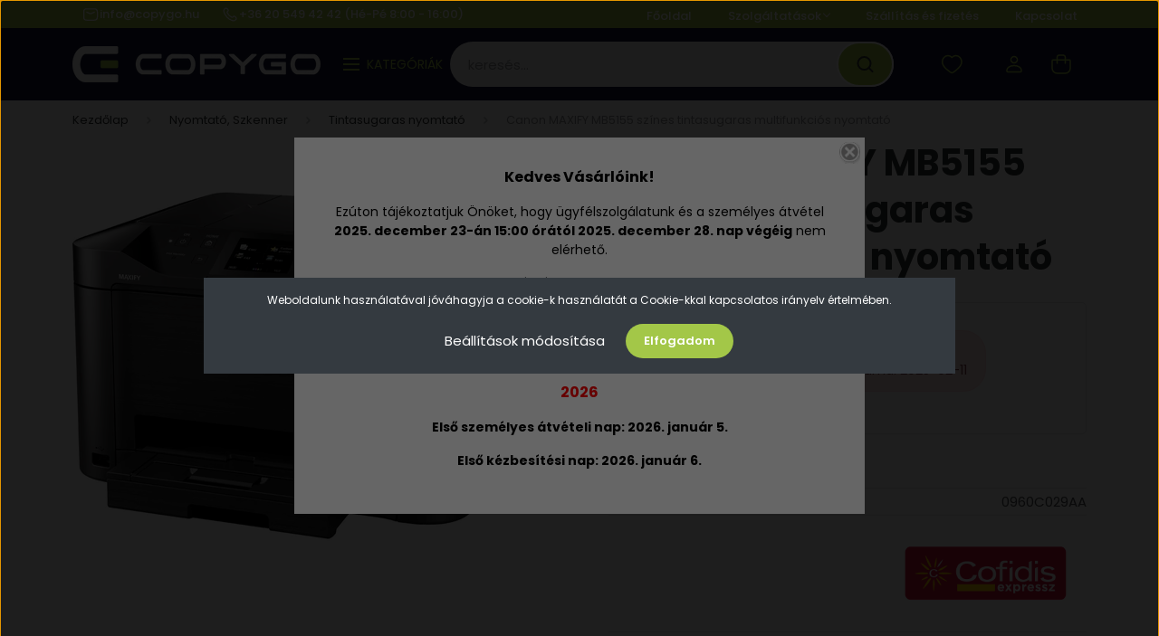

--- FILE ---
content_type: text/html; charset=UTF-8
request_url: https://copygo.hu/canon-maxify-mb5155-szines-tintasugaras-multifunkcios-nyomtato-104386
body_size: 44155
content:
<!DOCTYPE html>
<html lang="hu" dir="ltr">
<head>
    <title>Canon MAXIFY MB5155 színes tintasugaras multifunkciós nyomtató - Tintasugaras nyomtató</title>
    <meta charset="utf-8">
    <meta name="keywords" content="Canon MAXIFY MB5155 színes tintasugaras multifunkciós nyomtató, toner, irodaszer, nyomtatók, lézernyomtatók">
    <meta name="description" content="Canon MAXIFY MB5155 színes tintasugaras multifunkciós nyomtató a Tintasugaras nyomtató kategóriában - most 84.868 Ft-os áron elérhető a CopyGO kínálatában!">
    <meta name="robots" content="index, follow">
    <link rel="image_src" href="https://copygo.cdn.shoprenter.hu/custom/copygo/image/data/kefix/0960C029AA-79a6.jpg.webp?lastmod=1708699528.1728027900">
    <meta property="og:title" content="Canon MAXIFY MB5155 színes tintasugaras multifunkciós nyomtató" />
    <meta property="og:type" content="product" />
    <meta property="og:url" content="https://copygo.hu/canon-maxify-mb5155-szines-tintasugaras-multifunkcios-nyomtato-104386" />
    <meta property="og:image" content="https://copygo.cdn.shoprenter.hu/custom/copygo/image/cache/w955h500/kefix/0960C029AA-79a6.jpg.webp?lastmod=1708699528.1728027900" />
    <meta property="og:description" content="Válaszd a(z) Tintasugaras nyomtató kategória Canon MAXIFY MB5155 színes tintasugaras multifunkciós nyomtató termékét kínálatunkból, melyet nálunk még sok extra szolgáltatás tesz értékesebbé." />
    <link href="https://copygo.cdn.shoprenter.hu/custom/copygo/image/data/CopyGo_logo-02.png?lastmod=1728028959.1728027900" rel="icon" />
    <link href="https://copygo.cdn.shoprenter.hu/custom/copygo/image/data/CopyGo_logo-02.png?lastmod=1728028959.1728027900" rel="apple-touch-icon" />
    <base href="https://copygo.hu:443" />
    <meta name="google-site-verification" content="zOJTJ0NR34ahZzum-yQvBa6v7TnCSVVSgdvcCLNVuaU" />

<meta name="facebook-domain-verification" content="g16awslx6f64lcvkzepwi82oz2oilb" />

    <meta name="viewport" content="width=device-width, initial-scale=1, maximum-scale=1, user-scalable=0">
            <link href="https://copygo.hu/canon-maxify-mb5155-szines-tintasugaras-multifunkcios-nyomtato-104386" rel="canonical">
    
            
                    
            	<link rel="preconnect" href="https://fonts.googleapis.com">
<link rel="preconnect" href="https://fonts.gstatic.com" crossorigin>
<link href="https://fonts.googleapis.com/css2?family=Poppins:ital,wght@0,100;0,200;0,300;0,400;0,500;0,600;0,700;0,800;0,900;1,100;1,200;1,300;1,400;1,500;1,600;1,700;1,800;1,900&display=swap" rel="stylesheet">
    <noscript>
       <link href="https://fonts.googleapis.com/css2?family=Poppins:ital,wght@0,100;0,200;0,300;0,400;0,500;0,600;0,700;0,800;0,900;1,100;1,200;1,300;1,400;1,500;1,600;1,700;1,800;1,900&display=swap" rel="stylesheet">
    </noscript>
    <link href="https://cdnjs.cloudflare.com/ajax/libs/fancybox/3.5.7/jquery.fancybox.min.css" rel="stylesheet" media="print" onload="this.media='all'"/>

            <link rel="stylesheet" href="https://copygo.cdn.shoprenter.hu/catalog/view/javascript/auroraoverlay/overlay.css?v=1707992185" media="screen">
            <link rel="stylesheet" href="https://copygo.cdn.shoprenter.hu/custom/copygo/catalog/view/theme/madrid_global/style/1767723329.1689691390.1732199149.1759914964.css?v=null.1728027900" media="all">
            <link rel="stylesheet" href="https://copygo.cdn.shoprenter.hu/custom/copygo/catalog/view/theme/madrid_global/stylesheet/stylesheet.css?v=1759914964" media="screen">
        <script>
        window.nonProductQuality = 80;
    </script>
    <script src="https://copygo.cdn.shoprenter.hu/catalog/view/javascript/jquery/jquery-1.10.2.min.js?v=1484139539"></script>

                
        
    
    <!-- Header JavaScript codes -->
            <script src="https://copygo.cdn.shoprenter.hu/web/compiled/js/base.js?v=1769069092"></script>
                    <script src="https://copygo.cdn.shoprenter.hu/web/compiled/js/countdown.js?v=1769069092"></script>
                    <script src="https://copygo.cdn.shoprenter.hu/catalog/view/javascript/auroraoverlay/overlay.min.js?v=1755178250"></script>
                    <script src="https://copygo.cdn.shoprenter.hu/web/compiled/js/before_starter2_head.js?v=1769069092"></script>
                    <script src="https://copygo.cdn.shoprenter.hu/web/compiled/js/before_starter2_productpage.js?v=1769069092"></script>
                    <script src="https://copygo.cdn.shoprenter.hu/web/compiled/js/productreview.js?v=1769069092"></script>
                    <script src="https://copygo.cdn.shoprenter.hu/web/compiled/js/nanobar.js?v=1769069092"></script>
                    <!-- Header jQuery onLoad scripts -->
    <script>window.countdownFormat='%D:%H:%M:%S';var BASEURL='https://copygo.hu';Currency={"symbol_left":"","symbol_right":" Ft","decimal_place":0,"decimal_point":",","thousand_point":".","currency":"HUF","value":1};var auroraOverlayControlId='f3101f2102fb1a93f3463b142b809ebc';var ShopRenter=ShopRenter||{};ShopRenter.product={"id":104386,"sku":"0960C029AA","currency":"HUF","unitName":"db","price":84890,"name":"Canon MAXIFY MB5155 sz\u00ednes tintasugaras multifunkci\u00f3s nyomtat\u00f3","brand":"","currentVariant":[],"parent":{"id":104386,"sku":"0960C029AA","unitName":"db","price":84890,"name":"Canon MAXIFY MB5155 sz\u00ednes tintasugaras multifunkci\u00f3s nyomtat\u00f3"}};$(document).ready(function(){});$(window).load(function(){var init_similar_products_Scroller=function(){$("#similar_products .aurora-scroll-click-mode").each(function(){var max=0;$(this).find($(".list_prouctname")).each(function(){var h=$(this).height();max=h>max?h:max;});$(this).find($(".list_prouctname")).each(function(){$(this).height(max);});});$("#similar_products .aurora-scroll-click-mode").auroraScroll({autoMode:"click",frameRate:60,speed:2.5,direction:-1,elementClass:"product-snapshot",pauseAfter:false,horizontal:true,visible:1,arrowsPosition:2},function(){initAurora();});}
init_similar_products_Scroller();var init_boughtwith_Scroller=function(){$("#boughtwith .aurora-scroll-click-mode").each(function(){var max=0;$(this).find($(".list_prouctname")).each(function(){var h=$(this).height();max=h>max?h:max;});$(this).find($(".list_prouctname")).each(function(){$(this).height(max);});});$("#boughtwith .aurora-scroll-click-mode").auroraScroll({autoMode:"click",frameRate:60,speed:2.5,direction:-1,elementClass:"product-snapshot",pauseAfter:false,horizontal:true,visible:1,arrowsPosition:1},function(){initAurora();});}
init_boughtwith_Scroller();});</script><script src="https://copygo.cdn.shoprenter.hu/web/compiled/js/vue/manifest.bundle.js?v=1769069090"></script><script>var ShopRenter=ShopRenter||{};ShopRenter.onCartUpdate=function(callable){document.addEventListener('cartChanged',callable)};ShopRenter.onItemAdd=function(callable){document.addEventListener('AddToCart',callable)};ShopRenter.onItemDelete=function(callable){document.addEventListener('deleteCart',callable)};ShopRenter.onSearchResultViewed=function(callable){document.addEventListener('AuroraSearchResultViewed',callable)};ShopRenter.onSubscribedForNewsletter=function(callable){document.addEventListener('AuroraSubscribedForNewsletter',callable)};ShopRenter.onCheckoutInitiated=function(callable){document.addEventListener('AuroraCheckoutInitiated',callable)};ShopRenter.onCheckoutShippingInfoAdded=function(callable){document.addEventListener('AuroraCheckoutShippingInfoAdded',callable)};ShopRenter.onCheckoutPaymentInfoAdded=function(callable){document.addEventListener('AuroraCheckoutPaymentInfoAdded',callable)};ShopRenter.onCheckoutOrderConfirmed=function(callable){document.addEventListener('AuroraCheckoutOrderConfirmed',callable)};ShopRenter.onCheckoutOrderPaid=function(callable){document.addEventListener('AuroraOrderPaid',callable)};ShopRenter.onCheckoutOrderPaidUnsuccessful=function(callable){document.addEventListener('AuroraOrderPaidUnsuccessful',callable)};ShopRenter.onProductPageViewed=function(callable){document.addEventListener('AuroraProductPageViewed',callable)};ShopRenter.onMarketingConsentChanged=function(callable){document.addEventListener('AuroraMarketingConsentChanged',callable)};ShopRenter.onCustomerRegistered=function(callable){document.addEventListener('AuroraCustomerRegistered',callable)};ShopRenter.onCustomerLoggedIn=function(callable){document.addEventListener('AuroraCustomerLoggedIn',callable)};ShopRenter.onCustomerUpdated=function(callable){document.addEventListener('AuroraCustomerUpdated',callable)};ShopRenter.onCartPageViewed=function(callable){document.addEventListener('AuroraCartPageViewed',callable)};ShopRenter.customer={"userId":0,"userClientIP":"18.118.154.111","userGroupId":8,"customerGroupTaxMode":"gross","customerGroupPriceMode":"gross_net_tax","email":"","phoneNumber":"","name":{"firstName":"","lastName":""}};ShopRenter.theme={"name":"madrid_global","family":"madrid","parent":""};ShopRenter.shop={"name":"copygo","locale":"hu","currency":{"code":"HUF","rate":1},"domain":"copygo.myshoprenter.hu"};ShopRenter.page={"route":"product\/product","queryString":"canon-maxify-mb5155-szines-tintasugaras-multifunkcios-nyomtato-104386"};ShopRenter.formSubmit=function(form,callback){callback();};let loadedAsyncScriptCount=0;function asyncScriptLoaded(position){loadedAsyncScriptCount++;if(position==='body'){if(document.querySelectorAll('.async-script-tag').length===loadedAsyncScriptCount){if(/complete|interactive|loaded/.test(document.readyState)){document.dispatchEvent(new CustomEvent('asyncScriptsLoaded',{}));}else{document.addEventListener('DOMContentLoaded',()=>{document.dispatchEvent(new CustomEvent('asyncScriptsLoaded',{}));});}}}}</script><script type="text/javascript"async class="async-script-tag"onload="asyncScriptLoaded('header')"src="https://static2.rapidsearch.dev/resultpage.js?shop=copygo.shoprenter.hu"></script><script type="text/javascript"async class="async-script-tag"onload="asyncScriptLoaded('header')"src="https://M77XZ9N9-cdn.convkit.com/convkit-init.js"></script><script type="text/javascript"async class="async-script-tag"onload="asyncScriptLoaded('header')"src="https://onsite.optimonk.com/script.js?account=189166"></script><script type="text/javascript"src="https://copygo.cdn.shoprenter.hu/web/compiled/js/vue/customerEventDispatcher.bundle.js?v=1769069090"></script><!--Custom header scripts--><script id="barat_hud_sr_script">if(document.getElementById("fbarat")===null){var hst=document.createElement("script");hst.src="//admin.fogyasztobarat.hu/h-api.js";hst.type="text/javascript";hst.setAttribute("data-id","AIIY89EG");hst.setAttribute("id","fbarat");var hs=document.getElementById("barat_hud_sr_script");hs.parentNode.insertBefore(hst,hs);}</script><script async src="https://www.googletagmanager.com/gtag/js?id=AW-701227986"></script><script>window.dataLayer=window.dataLayer||[];function gtag(){dataLayer.push(arguments);}
gtag('js',new Date());gtag('config','AW-701227986');</script>                <script>window["bp"]=window["bp"]||function(){(window["bp"].q=window["bp"].q||[]).push(arguments);};window["bp"].l=1*new Date();scriptElement=document.createElement("script");firstScript=document.getElementsByTagName("script")[0];scriptElement.async=true;scriptElement.src='https://pixel.barion.com/bp.js';firstScript.parentNode.insertBefore(scriptElement,firstScript);window['barion_pixel_id']='BP-PePOTny7rp-A8';bp('init','addBarionPixelId','BP-PePOTny7rp-A8');</script><noscript>
    <img height="1" width="1" style="display:none" alt="Barion Pixel" src="https://pixel.barion.com/a.gif?ba_pixel_id='BP-PePOTny7rp-A8'&ev=contentView&noscript=1">
</noscript>
                        <script type="text/javascript" src="https://copygo.cdn.shoprenter.hu/web/compiled/js/vue/fullBarionPixel.bundle.js?v=1769069090"></script>


            
            <script>window.dataLayer=window.dataLayer||[];function gtag(){dataLayer.push(arguments)};var ShopRenter=ShopRenter||{};ShopRenter.config=ShopRenter.config||{};ShopRenter.config.googleConsentModeDefaultValue="denied";</script>                        <script type="text/javascript" src="https://copygo.cdn.shoprenter.hu/web/compiled/js/vue/googleConsentMode.bundle.js?v=1769069090"></script>

            <!-- Meta Pixel Code -->
<script>
  !function(f,b,e,v,n,t,s)
  {if(f.fbq)return;n=f.fbq=function(){n.callMethod?
  n.callMethod.apply(n,arguments):n.queue.push(arguments)};
  if(!f._fbq)f._fbq=n;n.push=n;n.loaded=!0;n.version='2.0';
  n.queue=[];t=b.createElement(e);t.async=!0;
  t.src=v;s=b.getElementsByTagName(e)[0];
  s.parentNode.insertBefore(t,s)}(window, document,'script',
  'https://connect.facebook.net/en_US/fbevents.js');
  fbq('consent', 'revoke');
fbq('init', '426152386023051');
  fbq('track', 'PageView');
document.addEventListener('AuroraProductPageViewed', function(auroraEvent) {
                    fbq('track', 'ViewContent', {
                        content_type: 'product',
                        content_ids: [auroraEvent.detail.product.id.toString()],
                        value: parseFloat(auroraEvent.detail.product.grossUnitPrice),
                        currency: auroraEvent.detail.product.currency
                    }, {
                        eventID: auroraEvent.detail.event.id
                    });
                });
document.addEventListener('AuroraAddedToCart', function(auroraEvent) {
    var fbpId = [];
    var fbpValue = 0;
    var fbpCurrency = '';

    auroraEvent.detail.products.forEach(function(item) {
        fbpValue += parseFloat(item.grossUnitPrice) * item.quantity;
        fbpId.push(item.id);
        fbpCurrency = item.currency;
    });


    fbq('track', 'AddToCart', {
        content_ids: fbpId,
        content_type: 'product',
        value: fbpValue,
        currency: fbpCurrency
    }, {
        eventID: auroraEvent.detail.event.id
    });
})
window.addEventListener('AuroraMarketingCookie.Changed', function(event) {
            let consentStatus = event.detail.isAccepted ? 'grant' : 'revoke';
            if (typeof fbq === 'function') {
                fbq('consent', consentStatus);
            }
        });
</script>
<noscript><img height="1" width="1" style="display:none"
  src="https://www.facebook.com/tr?id=426152386023051&ev=PageView&noscript=1"
/></noscript>
<!-- End Meta Pixel Code -->
            <!-- Google Tag Manager -->
<script>(function(w,d,s,l,i){w[l]=w[l]||[];w[l].push({'gtm.start':
new Date().getTime(),event:'gtm.js'});var f=d.getElementsByTagName(s)[0],
j=d.createElement(s),dl=l!='dataLayer'?'&l='+l:'';j.async=true;j.src=
'https://www.googletagmanager.com/gtm.js?id='+i+dl;f.parentNode.insertBefore(j,f);
})(window,document,'script','dataLayer','GTM-K3P5CGN');</script>
<!-- End Google Tag Manager -->
            
            
                <!--Global site tag(gtag.js)--><script async src="https://www.googletagmanager.com/gtag/js?id=AW-701227986"></script><script>window.dataLayer=window.dataLayer||[];function gtag(){dataLayer.push(arguments);}
gtag('js',new Date());gtag('config','AW-701227986',{"allow_enhanced_conversions":true});gtag('config','G-R873PSTEV4');</script>                                <script type="text/javascript" src="https://copygo.cdn.shoprenter.hu/web/compiled/js/vue/GA4EventSender.bundle.js?v=1769069090"></script>

    
    
	<style>
	.sr-next-to-checkout,
	.checkout-app-container .btn-primary {
		 border-radius: 25px !important;
	}
	</style>
</head>

    
<body id="body" class="page-body one-pic-element product-page-body madrid_global-body desktop-device-body vertical-category-menu " role="document">
<script>ShopRenter.theme.breakpoints={'xs':0,'sm':576,'md':768,'lg':992,'xl':1200,'xxl':1400}</script><!--Google Tag Manager(noscript)--><noscript><iframe src="https://www.googletagmanager.com/ns.html?id=GTM-K3P5CGN"
height="0"width="0"style="display:none;visibility:hidden"></iframe></noscript><!--End Google Tag Manager(noscript)--><div id="fb-root"></div><script>(function(d,s,id){var js,fjs=d.getElementsByTagName(s)[0];if(d.getElementById(id))return;js=d.createElement(s);js.id=id;js.src="//connect.facebook.net/hu_HU/sdk/xfbml.customerchat.js#xfbml=1&version=v2.12&autoLogAppEvents=1";fjs.parentNode.insertBefore(js,fjs);}(document,"script","facebook-jssdk"));</script>
                    

<!-- cached --><div class="Fixed nanobar bg-dark js-nanobar-first-login">
    <div class="container nanobar-container">
        <div class="row flex-column flex-sm-row">
            <div class="col-12 col-sm-6 col-lg-8 nanobar-text-cookies align-self-center text-sm-left">
                Weboldalunk használatával jóváhagyja a cookie-k használatát a Cookie-kkal kapcsolatos irányelv értelmében.
            </div>
            <div class="col-12 col-sm-6 col-lg-4 nanobar-buttons m-sm-0 text-center text-sm-right">
                <a href="#" class="btn btn-link nanobar-settings-button js-nanobar-settings-button">
                    Beállítások módosítása
                </a>
                <a href="#" class="btn btn-primary nanobar-btn js-nanobar-close-cookies" data-button-save-text="Beállítások mentése">
                    Elfogadom
                </a>
            </div>
        </div>
        <div class="nanobar-cookies js-nanobar-cookies flex-column flex-sm-row text-left pt-3 mt-3" style="display: none;">
            <div class="form-check pt-2 pb-2 pr-2 mb-0">
                <input class="form-check-input" type="checkbox" name="required_cookies" disabled checked />
                <label class="form-check-label">
                    Szükséges cookie-k
                    <div class="cookies-help-text text-muted">
                        Ezek a cookie-k segítenek abban, hogy a webáruház használható és működőképes legyen.
                    </div>
                </label>
            </div>
            <div class="form-check pt-2 pb-2 pr-2 mb-0">
                <input class="form-check-input js-nanobar-marketing-cookies" type="checkbox" name="marketing_cookies"
                         checked />
                <label class="form-check-label">
                    Marketing cookie-k
                    <div class="cookies-help-text text-muted">
                        Ezeket a cookie-k segítenek abban, hogy az Ön érdeklődési körének megfelelő reklámokat és termékeket jelenítsük meg a webáruházban.
                    </div>
                </label>
            </div>
        </div>
    </div>
</div>

<script>
    (function ($) {
        $(document).ready(function () {
            new AuroraNanobar.FirstLogNanobarCheckbox(jQuery('.js-nanobar-first-login'), 'modal');
        });
    })(jQuery);
</script>
<!-- /cached -->
<!-- cached --><div class="Fixed nanobar bg-dark js-nanobar-free-shipping">
    <div class="container nanobar-container">
        <button type="button" class="close js-nanobar-close" aria-label="Close">
            <span aria-hidden="true">&times;</span>
        </button>
        <div class="nanobar-text px-3"></div>
    </div>
</div>

<script>$(document).ready(function(){document.nanobarInstance=new AuroraNanobar.FreeShippingNanobar($('.js-nanobar-free-shipping'),'modal','0','','1');});</script><!-- /cached -->
                <!-- page-wrap -->

                <div class="page-wrap">
                                                

    <header class="sticky-head">
        <div class="sticky-head-inner">
                    <div class="header-top-line">
                <div class="container">
                    <div class="header-top d-flex justify-content-between">
					
							 <div id="section-copygo_header_contact" class="section-wrapper ">
    
    <div class="d-flex copygo-header-contact">
	<a href="mailto:info@copygo.hu">
			<span><svg width="24" height="24" viewBox="0 0 24 24" fill="none" xmlns="http://www.w3.org/2000/svg">
    <rect x="3" y="4.5" width="18" height="15" rx="4" stroke="currentColor" stroke-width="1.5" stroke-linecap="round" stroke-linejoin="round"/>
    <path d="M7 8.9834L11.2046 10.8166C11.7124 11.038 12.2893 11.0389 12.7978 10.819L17 9.00202" stroke="currentColor" stroke-width="1.5" stroke-linecap="round" stroke-linejoin="round"/>
</svg>
</span>
			info@copygo.hu</a> 
	<a href="tel:+36 20 549 42 42  (Hé-Pé 8:00 - 16:00)" class="ml-1" >
			<span><svg width="24" height="24" viewBox="0 0 24 24" fill="none" xmlns="http://www.w3.org/2000/svg">
    <path fill-rule="evenodd" clip-rule="evenodd" d="M10.8561 13.1444C9.68615 11.9744 8.80415 10.6644 8.21815 9.33536C8.09415 9.05436 8.16715 8.72536 8.38415 8.50836L9.20315 7.69036C9.87415 7.01936 9.87415 6.07036 9.28815 5.48436L8.11415 4.31036C7.33315 3.52936 6.06715 3.52936 5.28615 4.31036L4.63415 4.96236C3.89315 5.70336 3.58415 6.77236 3.78415 7.83236C4.27815 10.4454 5.79615 13.3064 8.24515 15.7554C10.6941 18.2044 13.5551 19.7224 16.1681 20.2164C17.2281 20.4164 18.2971 20.1074 19.0381 19.3664L19.6891 18.7154C20.4701 17.9344 20.4701 16.6684 19.6891 15.8874L18.5161 14.7144C17.9301 14.1284 16.9801 14.1284 16.3951 14.7144L15.4921 15.6184C15.2751 15.8354 14.9461 15.9084 14.6651 15.7844C13.3361 15.1974 12.0261 14.3144 10.8561 13.1444Z" stroke="currentColor" stroke-width="1.5" stroke-linecap="round" stroke-linejoin="round"/>
</svg>
</span>
			+36 20 549 42 42  (Hé-Pé 8:00 - 16:00)</a>
</div>
<style>
	.copygo-header-contact {
		color: #fff;
	}
	.copygo-header-contact a {
		display: flex;
		align-items: center;
    	gap: 5px;
		margin-top: 0 !important;
	}
</style>
</div>
					
						<div  class="d-flex">
							 <!-- cached -->
    <ul class="nav headermenu-list">
                    <li class="nav-item">
                <a href="https://copygo.hu"
                   target="_self"
                   class="nav-link "
                    title="Főoldal"
                >
                    Főoldal
                </a>
                            </li>
                    <li class="nav-item dropdown">
                <a href="https://copygo.hu/szolgaltatasok-94"
                   target="_self"
                   class="nav-link  dropdown-toggle"
                    title="Szolgáltatások"
                >
                    Szolgáltatások
                </a>
                                    <ul class="dropdown-hover-menu">
                                                    <li class="dropdown-item">
                                <a href="https://copygo.hu/nyomtatoberles" title="Nyomtató bérlés" target="_self">
                                    Nyomtató bérlés
                                </a>
                            </li>
                                                    <li class="dropdown-item">
                                <a href="https://copygo.hu/rendszeruzemeltetes-rendszergazda-szolgaltatas-106" title="Rendszerüzemeltetés, rendszergazda szolgáltatás" target="_self">
                                    Rendszerüzemeltetés, rendszergazda szolgáltatás
                                </a>
                            </li>
                                                    <li class="dropdown-item">
                                <a href="https://copygo.hu/grenke-finanszirozasi-ajanlat-vallalkozasok-szamara-102" title="Grenke finanszírozási ajánlat vállalkozások számára" target="_self">
                                    Grenke finanszírozási ajánlat vállalkozások számára
                                </a>
                            </li>
                                                    <li class="dropdown-item">
                                <a href="https://copygo.hu/rendszeruzemeltetes-rendszergazda-szolgaltatas-106" title="Rendszerüzemeltetés, rendszergazda szolgáltatás" target="_self">
                                    Rendszerüzemeltetés, rendszergazda szolgáltatás
                                </a>
                            </li>
                                            </ul>
                            </li>
                    <li class="nav-item">
                <a href="https://copygo.hu/szallitasfizetes"
                   target="_self"
                   class="nav-link "
                    title="Szállítás és fizetés"
                >
                    Szállítás és fizetés
                </a>
                            </li>
                    <li class="nav-item">
                <a href="https://copygo.hu/index.php?route=information/contact"
                   target="_self"
                   class="nav-link "
                    title="Kapcsolat"
                >
                    Kapcsolat
                </a>
                            </li>
            </ul>
            <script>$(function(){if($(window).width()>992){window.addEventListener('load',function(){var menu_triggers=document.querySelectorAll('.headermenu-list li.dropdown > a');for(var i=0;i<menu_triggers.length;i++){menu_triggers[i].addEventListener('focus',function(e){for(var j=0;j<menu_triggers.length;j++){menu_triggers[j].parentNode.classList.remove('focus');}
this.parentNode.classList.add('focus');},false);menu_triggers[i].addEventListener('touchend',function(e){if(!this.parentNode.classList.contains('focus')){e.preventDefault();e.target.focus();}},false);}},false);}});</script>    <!-- /cached -->
							
							
						</div>                       
                    </div>
                </div>
            </div>
            <div class="header-middle-line ">
                <div class="container">
                    <div class="header-middle">
                        <nav class="navbar navbar-expand-lg">
                            <button id="js-hamburger-icon" class="d-flex d-lg-none" title="Menü">
                                <div class="hamburger-icon position-relative">
                                    <div class="hamburger-icon-line position-absolute line-1"></div>
                                    <div class="hamburger-icon-line position-absolute line-3"></div>
                                </div>
                            </button>
                                                            <!-- cached -->
    <a class="navbar-brand" href="/"><img style="border: 0; max-width: 274px;" src="https://copygo.cdn.shoprenter.hu/custom/copygo/image/cache/w274h40m00/CopyGo_logo-04.png?v=1727965599" title="CopyGo.hu" alt="CopyGo.hu" /></a>
<!-- /cached -->
							 	<div id="section-copygo_header_category" class="section-wrapper ">
    
    <div class="copygo-category-title_wrapper d-none d-lg-flex align-items-center">
	<div class="hamburger nav-link--hamburger">
		<span class="first-line"></span>
		<span class="second-line"></span>
		<span class="last-line"></span>
	</div>
	<div class="copygo-category-title__text ml-2">
		Kategóriák
	</div>	
</div>
<script>
 document.addEventListener('DOMContentLoaded', function () {
	const mainElement = document.querySelector("main");
	const categoryEffectBtn = document.querySelector(".copygo-category-title_wrapper");
	const overlayEffectElement = document.querySelector(".main-overlay-effect");
	const navMenu = document.getElementById("category-nav");
	 
	 
	categoryEffectBtn.addEventListener("click", event => {

		categoryEffectBtn.classList.toggle("category--open");
		mainElement.classList.toggle("main-overlay-effect--show");
		navMenu.classList.toggle("category-nav--open");
	});
	 overlayEffectElement.addEventListener("click", event => {
		 categoryEffectBtn.classList.toggle("category--open");
		mainElement.classList.toggle("main-overlay-effect--show");
		navMenu.classList.toggle("category-nav--open");
	 });

 });

</script>
<style>
 .copygo-category-title_wrapper {
     color: var(--global-color);
	 cursor: pointer;
}
 .copygo-category-title__text {
     text-transform: uppercase;
}
 .hamburger > span {
     display: block;
     position: absolute;
     background-color: currentColor;
     height: 2px;
     width: 100%;
     opacity: 1;
     right: 0;
     transform: rotate(0deg);
     transform-origin: right center;
     transition-duration: 0.4s;
     transition-timing-function: ease-in-out;
     transition-property: width, opacity, transform, right;
}
 .hamburger .first-line {
     top: 0;
}
 .hamburger .second-line {
     top: 6px;
}
 .hamburger .last-line {
     bottom: 0;
}
 .hamburger {
     width: 18px;
     height: 14px;
     display: inline-block;
     position: relative;
     vertical-align: middle;
}
 .copygo-category-title_wrapper.category--open .first-line {
     transform: rotate(-45deg);
     width: 91%;
     right: 3px;
}
 .copygo-category-title_wrapper.category--open .second-line {
     width: 0;
     opacity: 0;
     transform: translateX(100%);
}
 .copygo-category-title_wrapper.category--open .last-line {
     transform: rotate(45deg);
     width: 91%;
     right: 3px;
}
 @media (min-width: 992px) {
     #section-copygo_header_category {
         width: 100%;
         flex: 1;
         justify-content: center;
         display: flex;
    }
}
 
</style>
</div>
                                
<div class="dropdown search-module d-flex">
    <div class="input-group">
        <input class="form-control disableAutocomplete" type="text" placeholder="keresés..." value=""
               id="filter_keyword" 
               onclick="this.value=(this.value==this.defaultValue)?'':this.value;"/>
        <div class="input-group-append">
            <button title="Keresés" class="btn btn-link" onclick="moduleSearch();">
                <svg width="19" height="18" viewBox="0 0 19 18" fill="none" xmlns="http://www.w3.org/2000/svg">
    <path d="M17.4492 17L13.4492 13M8.47698 15.0555C4.59557 15.0555 1.44922 11.9092 1.44922 8.02776C1.44922 4.14635 4.59557 1 8.47698 1C12.3584 1 15.5047 4.14635 15.5047 8.02776C15.5047 11.9092 12.3584 15.0555 8.47698 15.0555Z" stroke="currentColor" stroke-width="2" stroke-linecap="round" stroke-linejoin="round"/>
</svg>

            </button>
        </div>
    </div>

    <input type="hidden" id="filter_description" value="1"/>
    <input type="hidden" id="search_shopname" value="copygo"/>
    <div id="results" class="dropdown-menu search-results p-0"></div>
</div>



							
                                                                                                                <div id="js-wishlist-module-wrapper">
                                <hx:include src="/_fragment?_path=_format%3Dhtml%26_locale%3Den%26_controller%3Dmodule%252Fwishlist&amp;_hash=gb%2B8tVWZFHrQlGjMVQq8YUDOdBC5fRZ2Iuv5BXbaoyo%3D"></hx:include>
                            </div>
                                                        <!-- cached -->
    <ul class="nav login-list">
                    <li class="nav-item">
                <a class="nav-link header-middle-right-link" href="index.php?route=account/login" title="Belépés / Regisztráció">
                    <span class="header-user-icon">
                        <svg width="18" height="20" viewBox="0 0 18 20" fill="none" xmlns="http://www.w3.org/2000/svg">
    <path fill-rule="evenodd" clip-rule="evenodd" d="M11.4749 2.52513C12.8417 3.89197 12.8417 6.10804 11.4749 7.47488C10.1081 8.84172 7.89199 8.84172 6.52515 7.47488C5.15831 6.10804 5.15831 3.89197 6.52515 2.52513C7.89199 1.15829 10.1081 1.15829 11.4749 2.52513Z" stroke="currentColor" stroke-width="1.5" stroke-linecap="round" stroke-linejoin="round"/>
    <path fill-rule="evenodd" clip-rule="evenodd" d="M1 16.5V17.5C1 18.052 1.448 18.5 2 18.5H16C16.552 18.5 17 18.052 17 17.5V16.5C17 13.474 13.048 11.508 9 11.508C4.952 11.508 1 13.474 1 16.5Z" stroke="currentColor" stroke-width="1.5" stroke-linecap="round" stroke-linejoin="round"/>
</svg>

                    </span>
                </a>
            </li>
            </ul>
<!-- /cached -->
                            <div id="header-cart-wrapper">
                                <div id="js-cart">
                                    <hx:include src="/_fragment?_path=_format%3Dhtml%26_locale%3Den%26_controller%3Dmodule%252Fcart&amp;_hash=v4ittxuuIn%2Fs9Kl85rtbvuI8keyw2UOVcx6z4IXYteU%3D"></hx:include>
                                </div>
                            </div>
                        </nav>
                    </div>
                </div>
            </div>
            <div class="header-bottom-line d-none d-lg-block">
                <div class="container">
                    


                    
            <div id="module_category_wrapper" class="module-category-wrapper">
        <div id="category" class="module content-module header-position category-module" >
                    <div class="module-head">
                            <span class="category-menu-hamburger-icon"></span>
                        <div class="module-head-title">Kategóriák / Termékek</div>
        </div>
            <div class="module-body">
                    <div id="category-nav">
        

    <ul class="nav nav-pills category category-menu sf-menu sf-horizontal cached">
        <li id="cat_4603" class="nav-item item category-list module-list even">
    <a href="https://copygo.hu/keszletkisopres-4603" class="nav-link">
                <span>KÉSZLETKISÖPRÉS!</span>
    </a>
    </li><li id="cat_4627" class="nav-item item category-list module-list parent odd">
    <a href="https://copygo.hu/aidcposrfid-technologia-4627" class="nav-link">
                <span>AIDC-PoS-RFID technológia</span>
    </a>
            <ul class="nav flex-column children"><li id="cat_4628" class="nav-item item category-list module-list parent even">
    <a href="https://copygo.hu/aidcposrfid-technologia-4627/aidc-mobil-terminalok-4628" class="nav-link">
                <span>AIDC mobil terminálok</span>
    </a>
            <ul class="nav flex-column children"><li id="cat_4629" class="nav-item item category-list module-list even">
    <a href="https://copygo.hu/aidcposrfid-technologia-4627/aidc-mobil-terminalok-4628/billentyuzet-alapu-terminal-4629" class="nav-link">
                <span>Billentyűzet alapú terminál</span>
    </a>
    </li><li id="cat_4630" class="nav-item item category-list module-list odd">
    <a href="https://copygo.hu/aidcposrfid-technologia-4627/aidc-mobil-terminalok-4628/erintes-alapu-terminal-4630" class="nav-link">
                <span>Érintés alapú terminál</span>
    </a>
    </li><li id="cat_4633" class="nav-item item category-list module-list even">
    <a href="https://copygo.hu/aidcposrfid-technologia-4627/aidc-mobil-terminalok-4628/jarmure-szerelheto-terminal-4633" class="nav-link">
                <span>Járműre szerelhető terminál</span>
    </a>
    </li><li id="cat_4635" class="nav-item item category-list module-list odd">
    <a href="https://copygo.hu/aidcposrfid-technologia-4627/aidc-mobil-terminalok-4628/kiegeszitok-es-tartozekok-4635" class="nav-link">
                <span>Kiegészítők és tartozékok</span>
    </a>
    </li></ul>
    </li><li id="cat_4664" class="nav-item item category-list module-list parent odd">
    <a href="https://copygo.hu/aidcposrfid-technologia-4627/aidcpos-kellekanyag-4664" class="nav-link">
                <span>AIDC-PoS kellékanyag</span>
    </a>
            <ul class="nav flex-column children"><li id="cat_4665" class="nav-item item category-list module-list even">
    <a href="https://copygo.hu/aidcposrfid-technologia-4627/aidcpos-kellekanyag-4664/cimkenyomtato-kellekanyag-4665" class="nav-link">
                <span>Címkenyomtató kellékanyag</span>
    </a>
    </li><li id="cat_4667" class="nav-item item category-list module-list odd">
    <a href="https://copygo.hu/aidcposrfid-technologia-4627/aidcpos-kellekanyag-4664/nyugtanyomtato-kellekanyag-4667" class="nav-link">
                <span>Nyugtanyomtató kellékanyag</span>
    </a>
    </li></ul>
    </li><li id="cat_4638" class="nav-item item category-list module-list parent even">
    <a href="https://copygo.hu/aidcposrfid-technologia-4627/aidcpos-kiegeszitok-es-tartozekok-4638" class="nav-link">
                <span>AIDC-PoS kiegészítők és tartozékok</span>
    </a>
            <ul class="nav flex-column children"><li id="cat_4670" class="nav-item item category-list module-list even">
    <a href="https://copygo.hu/aidcposrfid-technologia-4627/aidcpos-kiegeszitok-es-tartozekok-4638/aidcpos-nyomtato-tartozekok-4670" class="nav-link">
                <span>AIDC-PoS nyomtató tartozékok</span>
    </a>
    </li><li id="cat_4639" class="nav-item item category-list module-list odd">
    <a href="https://copygo.hu/aidcposrfid-technologia-4627/aidcpos-kiegeszitok-es-tartozekok-4638/aidcpos-potalkatresz-4639" class="nav-link">
                <span>AIDC-POS pótalkatrész</span>
    </a>
    </li><li id="cat_4640" class="nav-item item category-list module-list even">
    <a href="https://copygo.hu/aidcposrfid-technologia-4627/aidcpos-kiegeszitok-es-tartozekok-4638/cimkenyomtato-tartozek-4640" class="nav-link">
                <span>Címkenyomtató tartozék</span>
    </a>
    </li><li id="cat_4641" class="nav-item item category-list module-list odd">
    <a href="https://copygo.hu/aidcposrfid-technologia-4627/aidcpos-kiegeszitok-es-tartozekok-4638/dokkolo-allomas-4641" class="nav-link">
                <span>Dokkoló állomás</span>
    </a>
    </li><li id="cat_4643" class="nav-item item category-list module-list even">
    <a href="https://copygo.hu/aidcposrfid-technologia-4627/aidcpos-kiegeszitok-es-tartozekok-4638/holster-4643" class="nav-link">
                <span>Holster</span>
    </a>
    </li><li id="cat_4645" class="nav-item item category-list module-list odd">
    <a href="https://copygo.hu/aidcposrfid-technologia-4627/aidcpos-kiegeszitok-es-tartozekok-4638/mobil-terminal-akkumulator-4645" class="nav-link">
                <span>Mobil terminál akkumulátor</span>
    </a>
    </li><li id="cat_4647" class="nav-item item category-list module-list even">
    <a href="https://copygo.hu/aidcposrfid-technologia-4627/aidcpos-kiegeszitok-es-tartozekok-4638/mobil-terminal-pattinthato-4647" class="nav-link">
                <span>Mobil terminál pattintható</span>
    </a>
    </li><li id="cat_4649" class="nav-item item category-list module-list odd">
    <a href="https://copygo.hu/aidcposrfid-technologia-4627/aidcpos-kiegeszitok-es-tartozekok-4638/mobil-terminal-stylus-toll-4649" class="nav-link">
                <span>Mobil terminál stylus toll</span>
    </a>
    </li></ul>
    </li><li id="cat_4673" class="nav-item item category-list module-list parent odd">
    <a href="https://copygo.hu/aidcposrfid-technologia-4627/aidcpos-nyomtatok-4673" class="nav-link">
                <span>AIDC-PoS nyomtatók</span>
    </a>
            <ul class="nav flex-column children"><li id="cat_4674" class="nav-item item category-list module-list even">
    <a href="https://copygo.hu/aidcposrfid-technologia-4627/aidcpos-nyomtatok-4673/kartya-nyomtato-4674" class="nav-link">
                <span>Kártya nyomtató</span>
    </a>
    </li><li id="cat_4676" class="nav-item item category-list module-list odd">
    <a href="https://copygo.hu/aidcposrfid-technologia-4627/aidcpos-nyomtatok-4673/kartyakodolo-nyomtato-4676" class="nav-link">
                <span>Kártyakódoló nyomtató</span>
    </a>
    </li><li id="cat_4679" class="nav-item item category-list module-list even">
    <a href="https://copygo.hu/aidcposrfid-technologia-4627/aidcpos-nyomtatok-4673/mobil-cimkenyomtato-4679" class="nav-link">
                <span>Mobil címkenyomtató</span>
    </a>
    </li><li id="cat_4682" class="nav-item item category-list module-list odd">
    <a href="https://copygo.hu/aidcposrfid-technologia-4627/aidcpos-nyomtatok-4673/mobil-nyugtanyomtato-4682" class="nav-link">
                <span>Mobil nyugtanyomtató</span>
    </a>
    </li><li id="cat_4685" class="nav-item item category-list module-list even">
    <a href="https://copygo.hu/aidcposrfid-technologia-4627/aidcpos-nyomtatok-4673/nyugta-nyomtato-4685" class="nav-link">
                <span>Nyugta nyomtató</span>
    </a>
    </li><li id="cat_4687" class="nav-item item category-list module-list odd">
    <a href="https://copygo.hu/aidcposrfid-technologia-4627/aidcpos-nyomtatok-4673/vonalkodcimke-nyomtato-4687" class="nav-link">
                <span>Vonalkódcímke nyomtató</span>
    </a>
    </li></ul>
    </li><li id="cat_4689" class="nav-item item category-list module-list parent even">
    <a href="https://copygo.hu/aidcposrfid-technologia-4627/aidcpos-szoftver-4689" class="nav-link">
                <span>AIDC-PoS szoftver</span>
    </a>
            <ul class="nav flex-column children"><li id="cat_4692" class="nav-item item category-list module-list even">
    <a href="https://copygo.hu/aidcposrfid-technologia-4627/aidcpos-szoftver-4689/eszkozkezeles-4692" class="nav-link">
                <span>Eszközkezelés</span>
    </a>
    </li></ul>
    </li><li id="cat_4722" class="nav-item item category-list module-list parent odd">
    <a href="https://copygo.hu/aidcposrfid-technologia-4627/pos-berendezesek-4722" class="nav-link">
                <span>PoS berendezések</span>
    </a>
            <ul class="nav flex-column children"><li id="cat_4725" class="nav-item item category-list module-list even">
    <a href="https://copygo.hu/aidcposrfid-technologia-4627/pos-berendezesek-4722/dcpos-kiegeszito-4725" class="nav-link">
                <span>Dc-PoS kiegészítő</span>
    </a>
    </li><li id="cat_4726" class="nav-item item category-list module-list odd">
    <a href="https://copygo.hu/aidcposrfid-technologia-4627/pos-berendezesek-4722/erintokepernyo-4726" class="nav-link">
                <span>Érintőképernyő</span>
    </a>
    </li><li id="cat_4730" class="nav-item item category-list module-list even">
    <a href="https://copygo.hu/aidcposrfid-technologia-4627/pos-berendezesek-4722/integralt-erintokepernyos-pos-terminal-4730" class="nav-link">
                <span>Integrált érintőképernyős PoS terminál</span>
    </a>
    </li><li id="cat_4732" class="nav-item item category-list module-list odd">
    <a href="https://copygo.hu/aidcposrfid-technologia-4627/pos-berendezesek-4722/kiosk-pos-terminal-4732" class="nav-link">
                <span>Kiosk PoS terminál</span>
    </a>
    </li><li id="cat_4734" class="nav-item item category-list module-list even">
    <a href="https://copygo.hu/aidcposrfid-technologia-4627/pos-berendezesek-4722/onallo-pos-terminal-4734" class="nav-link">
                <span>Önálló PoS terminál</span>
    </a>
    </li><li id="cat_4737" class="nav-item item category-list module-list odd">
    <a href="https://copygo.hu/aidcposrfid-technologia-4627/pos-berendezesek-4722/pc-modulok-4737" class="nav-link">
                <span>Pc modulok</span>
    </a>
    </li><li id="cat_4739" class="nav-item item category-list module-list even">
    <a href="https://copygo.hu/aidcposrfid-technologia-4627/pos-berendezesek-4722/penztargep-4739" class="nav-link">
                <span>Pénztárgép</span>
    </a>
    </li><li id="cat_4740" class="nav-item item category-list module-list odd">
    <a href="https://copygo.hu/aidcposrfid-technologia-4627/pos-berendezesek-4722/pole-displays-es-specialis-kijelzok-4740" class="nav-link">
                <span>Pole Displays és speciális kijelzők</span>
    </a>
    </li></ul>
    </li><li id="cat_4742" class="nav-item item category-list module-list parent even">
    <a href="https://copygo.hu/aidcposrfid-technologia-4627/rfid-olvasodekoder-4742" class="nav-link">
                <span>RFID olvasó-dekóder</span>
    </a>
            <ul class="nav flex-column children"><li id="cat_4744" class="nav-item item category-list module-list even">
    <a href="https://copygo.hu/aidcposrfid-technologia-4627/rfid-olvasodekoder-4742/rfid-nyomtatok-4744" class="nav-link">
                <span>RFID nyomtatók</span>
    </a>
    </li><li id="cat_4746" class="nav-item item category-list module-list odd">
    <a href="https://copygo.hu/aidcposrfid-technologia-4627/rfid-olvasodekoder-4742/rfid-olvasojelado-4746" class="nav-link">
                <span>RFID olvasó/jeladó</span>
    </a>
    </li><li id="cat_4749" class="nav-item item category-list module-list even">
    <a href="https://copygo.hu/aidcposrfid-technologia-4627/rfid-olvasodekoder-4742/rfid-tartozekok-4749" class="nav-link">
                <span>RFID tartozékok</span>
    </a>
    </li><li id="cat_4752" class="nav-item item category-list module-list odd">
    <a href="https://copygo.hu/aidcposrfid-technologia-4627/rfid-olvasodekoder-4742/rogzitett-rfid-olvasojelado-4752" class="nav-link">
                <span>Rögzített RFID olvasó/jeladó</span>
    </a>
    </li></ul>
    </li><li id="cat_4655" class="nav-item item category-list module-list parent odd">
    <a href="https://copygo.hu/aidcposrfid-technologia-4627/vonalkodolvaso-4655" class="nav-link">
                <span>Vonalkódolvasó</span>
    </a>
            <ul class="nav flex-column children"><li id="cat_4658" class="nav-item item category-list module-list even">
    <a href="https://copygo.hu/aidcposrfid-technologia-4627/vonalkodolvaso-4655/fix-rogzitesu-vonalkodolvaso-4658" class="nav-link">
                <span>Fix rögzítésű vonalkódolvasó</span>
    </a>
    </li><li id="cat_4660" class="nav-item item category-list module-list odd">
    <a href="https://copygo.hu/aidcposrfid-technologia-4627/vonalkodolvaso-4655/kezi-vonalkodolvaso-4660" class="nav-link">
                <span>Kézi vonalkódolvasó</span>
    </a>
    </li><li id="cat_4661" class="nav-item item category-list module-list even">
    <a href="https://copygo.hu/aidcposrfid-technologia-4627/vonalkodolvaso-4655/vonalkodolvaso-tartozekok-4661" class="nav-link">
                <span>Vonalkódolvasó tartozékok</span>
    </a>
    </li></ul>
    </li></ul>
    </li><li id="cat_3405" class="nav-item item category-list module-list parent even dropDownParent align-1">
    <a href="https://copygo.hu/nyomtato-szkenner-3405" class="nav-link">
                Nyomtató, Szkenner
    </a>
    <div class="children js-subtree-dropdown subtree-dropdown">
        <div style="width: 990px; height: 500px" class="subtree-dropdown-inner p-3">
            <div class="losangeles-custom-dropdown">
	<div class="row lcd-row">
		<div class="col lcd-item">
			<div class="lcd-group">
				<div class="lcd-group-item lcd-group-item-title"><a href="https://copygo.hu/nyomtato-szkenner-3405/blokknyomtato-3435">Blokknyomtató</a>
				</div>
			</div>
			<div class="lcd-group">
				<div class="lcd-group-item lcd-group-item-title"><a class="category-list-link module-list-link" href="https://copygo.hu/nyomtato-szkenner-3405/cimkenyomtato-3474">Címkenyomtató </a>
				</div>
			</div>
			<div class="lcd-group">
				<div class="lcd-group-item lcd-group-item-title"><a class="category-list-link module-list-link" href="https://copygo.hu/nyomtato-szkenner-3405/fotonyomtato-3465">Fotónyomtató </a>
				</div>
			</div>
			<div class="lcd-group">
				<div class="lcd-group-item lcd-group-item-title"><a class="category-list-link module-list-link" href="https://copygo.hu/nyomtato-szkenner-3405/garancia-4184">Garancia </a>
				</div>
			</div>
			<div class="lcd-group">
				<div class="lcd-group-item lcd-group-item-title"><a class="category-list-link module-list-link" href="https://copygo.hu/nyomtato-szkenner-3405/hordozhato-nyomtato-3468">Hordozható nyomtató </a>
				</div>
			</div>
			<div class="lcd-group">
				<div class="lcd-group-item lcd-group-item-title"><a class="category-list-link module-list-link" href="https://copygo.hu/nyomtato-szkenner-3405/lezernyomtato-3423">Lézernyomtató </a>
				</div>
			</div>
			<div class="lcd-group">
				<div class="lcd-group-item lcd-group-item-title"><a class="category-list-link module-list-link" href="https://copygo.hu/nyomtato-szkenner-3405/matrix-nyomtato-3408">Mátrix nyomtató </a>
				</div>
			</div>
			<div class="lcd-group">
				<div class="lcd-group-item lcd-group-item-title"><a class="category-list-link module-list-link" href="https://copygo.hu/nyomtato-szkenner-3405/nagyformatumu-nyomtato-3426">Nagyformátumú nyomtató </a>
				</div>
			</div>
			<div class="lcd-group">
				<div class="lcd-group-item lcd-group-item-title"><a class="category-list-link module-list-link" href="https://copygo.hu/nyomtato-szkenner-3405/plotter-3471">Plotter </a>
				</div>
			</div>
			<div class="lcd-group">
				<div class="lcd-group-item lcd-group-item-title"><a href="https://copygo.hu/nyomtato-szkenner-3405/szkenner-3414">Szkenner</a>
				</div>
				<div class="lcd-group-item lcd-group-item-content"><a href="https://copygo.hu/nyomtato-szkenner-3405/szkenner-3414/dokumentumszkenner-3417">Dokumentumszkenner</a>
				</div>
			</div>
			<div class="lcd-group">
				<div class="lcd-group-item lcd-group-item-title"><a href="https://copygo.hu/nyomtato-szkenner-3405/thermo-nyomtato-3477">Thermo nyomtató</a>
				</div>
			</div>
			<div class="lcd-group">
				<div class="lcd-group-item lcd-group-item-title"><a href="https://copygo.hu/nyomtato-szkenner-3405/tintasugaras-nyomtato-3420">Tintasugaras nyomtató</a>
				</div>
			</div>
			<div class="lcd-group">
				<div class="lcd-group-item lcd-group-item-title"><a href="https://copygo.hu/nyomtato-szkenner-3405/kiegeszitok-4626">Kiegészítők</a>
				</div>
			</div>
		</div>
		<div class="col lcd-item lcd-item-with-pic" id="nyomtato"> 
			<div class="product-recommendation"> 
			</div>
		</div>
	</div>
</div>
        </div>
    </div>
</li><li id="cat_3393" class="nav-item item category-list module-list parent odd dropDownParent align-1">
    <a href="https://copygo.hu/nyomtatokellek-papir-3393" class="nav-link">
                Nyomtatókellék, Papír
    </a>
    <div class="children js-subtree-dropdown subtree-dropdown">
        <div style="width: 990px; height: 500px" class="subtree-dropdown-inner p-3">
            <div class="losangeles-custom-dropdown">
	<div class="row lcd-row">
		<div class="col lcd-item">
			<div class="lcd-group">
				<div class="lcd-group">
					<div class="lcd-group-item lcd-group-item-title"><a class="category-list-link module-list-link" href="https://copygo.hu/nyomtatokellek-papir-3393/alkatresz-3489">Alkatrész </a>
					</div>
				</div>
				<div class="lcd-group">
					<div class="lcd-group-item lcd-group-item-title"><a class="category-list-link module-list-link sf-with-ul" href="https://copygo.hu/nyomtatokellek-papir-3393/cimkenyomtato-kellek-3711">Címkenyomtató kellék </a>
					</div>
				</div>
				<div class="lcd-group">
					<div class="lcd-group-item lcd-group-item-title"><a href="https://copygo.hu/nyomtatokellek-papir-3393/dobegyseg-3402">Dobegység </a>
					</div>
				</div>
				<div class="lcd-group">
					<div class="lcd-group-item lcd-group-item-title"><a class="category-list-link module-list-link" href="https://copygo.hu/nyomtatokellek-papir-3393/karbantarto-doboz-3462">Karbantartó doboz </a>
					</div>
				</div>
				<div class="lcd-group">
					<div class="lcd-group-item lcd-group-item-title"><a class="category-list-link module-list-link" href="https://copygo.hu/nyomtatokellek-papir-3393/karbantarto-egyseg-3480">Karbantartó egység </a>
					</div>
				</div>
				<div class="lcd-group">
					<div class="lcd-group-item lcd-group-item-title"><a class="category-list-link module-list-link" href="https://copygo.hu/nyomtatokellek-papir-3393/karbantarto-keszlet-3483">Karbantartó készlet </a>
					</div>
				</div>
				<div class="lcd-group">
					<div class="lcd-group-item lcd-group-item-title"><a class="category-list-link module-list-link" href="https://copygo.hu/nyomtatokellek-papir-3393/tekercspapir-4082">Tekercspapír </a>
					</div>
				</div>
				<div class="lcd-group">
					<div class="lcd-group-item lcd-group-item-title"><a class="category-list-link module-list-link" href="https://copygo.hu/nyomtatokellek-papir-3393/tintapatron-3396">Tintapatron </a>
					</div>
				</div>
				<div class="lcd-group">
					<div class="lcd-group-item lcd-group-item-title"><a class="category-list-link module-list-link" href="https://copygo.hu/nyomtatokellek-papir-3393/toner-3399">Toner </a>
					</div>
				</div>
				<div class="lcd-group">
					<div class="lcd-group-item lcd-group-item-title"><a class="category-list-link module-list-link" href="https://copygo.hu/nyomtatokellek-papir-3393/tuzokapocs-3486">Tűzőkapocs </a>
					</div>
				</div>
			</div>
		</div>
		<div class="col lcd-item">
			<div class="lcd-group">
				<div class="lcd-group">
					<div class="lcd-group-item lcd-group-item-title"><a href="https://copygo.hu/nyomtatokellek-papir-3393/papir-3530">Papír </a>
					</div>
					<div class="lcd-group-item lcd-group-item-content"><a class="category-list-link module-list-link" href="https://copygo.hu/nyomtatokellek-papir-3393/papir-3530/cimke-4560">Címke </a>
					</div>
					<div class="lcd-group-item lcd-group-item-content"><a class="category-list-link module-list-link" href="https://copygo.hu/nyomtatokellek-papir-3393/papir-3530/etikett-folia-3542">Etikett, Fólia </a>
					</div>
					<div class="lcd-group-item lcd-group-item-content"><a class="category-list-link module-list-link" href="https://copygo.hu/nyomtatokellek-papir-3393/papir-3530/faxfolia-3716">Faxfólia </a>
					</div>
					<div class="lcd-group-item lcd-group-item-content"><a class="category-list-link module-list-link" href="https://copygo.hu/nyomtatokellek-papir-3393/papir-3530/fotopapir-3602">Fotópapír </a>
					</div>
					<div class="lcd-group-item lcd-group-item-content"><a class="category-list-link module-list-link" href="https://copygo.hu/nyomtatokellek-papir-3393/papir-3530/hopapir-4590">Hőpapír </a>
					</div>
					<div class="lcd-group-item lcd-group-item-content"><a class="category-list-link module-list-link" href="https://copygo.hu/nyomtatokellek-papir-3393/papir-3530/masolo-es-nyomtatopapir-3533">Másoló és nyomtatópapír </a>
					</div>
					<div class="lcd-group-item lcd-group-item-content"><a class="category-list-link module-list-link" href="https://copygo.hu/nyomtatokellek-papir-3393/papir-3530/tekercspapir-3718">Tekercspapír </a>
					</div>
				</div>
			</div>
		</div>
		<div class="col lcd-item lcd-item-with-pic" id="nyomtatokellek"> 
          <div class="product-recommendation">
            </div>
		</div>
	</div>
</div>
        </div>
    </div>
</li><li id="cat_3548" class="nav-item item category-list module-list parent even dropDownParent align-1">
    <a href="https://copygo.hu/irodatechnika-3548" class="nav-link">
                Irodatechnika
    </a>
    <div class="children js-subtree-dropdown subtree-dropdown">
        <div style="width: 990px; height: 500px" class="subtree-dropdown-inner p-3">
            <div class="losangeles-custom-dropdown">
	<div class="row lcd-row">
		<div class="col lcd-item">
			<div class="lcd-group">
				<div class="lcd-group-item lcd-group-item-title"><a href="https://copygo.hu/irodatechnika-3548/alkoholszonda-3685">Alkoholszonda </a>
				</div>
			</div>
			<div class="lcd-group">
				<div class="lcd-group-item lcd-group-item-title"><a href="https://copygo.hu/irodatechnika-3548/interaktiv-tabla-3640">Interaktív tábla </a>
				</div>
			</div>
			<div class="lcd-group">
				<div class="lcd-group-item lcd-group-item-title"><a href="https://copygo.hu/irodatechnika-3548/interaktiv-tabla-kiegeszito-4069">Interaktív tábla kiegészítő </a>
				</div>
			</div>
			<div class="lcd-group">
				<div class="lcd-group-item lcd-group-item-title"><a href="https://copygo.hu/irodatechnika-3548/iratmegsemmisito-3654">Iratmegsemmisítő </a>
				</div>
			</div>
			<div class="lcd-group">
				<div class="lcd-group-item lcd-group-item-title"><a href="https://copygo.hu/irodatechnika-3548/kiegeszito-3976">Kiegészítő </a>
				</div>
			</div>
		</div>
		<div class="col lcd-item">
			<div class="lcd-group">
				<div class="lcd-group-item lcd-group-item-title"><a href="https://copygo.hu/irodatechnika-3548/laminalo-3660">Lamináló </a>
				</div>
			</div>
			<div class="lcd-group">
				<div class="lcd-group-item lcd-group-item-title"><a href="https://copygo.hu/irodatechnika-3548/penztarfiok-4011">Pénztárfiók </a>
				</div>
			</div>
			<div class="lcd-group">
				<div class="lcd-group-item lcd-group-item-title"><a href="https://copygo.hu/irodatechnika-3548/szamologep-3694">Számológép </a>
				</div>
			</div>
			<div class="lcd-group">
				<div class="lcd-group-item lcd-group-item-title"><a href="https://copygo.hu/irodatechnika-3548/vagogep-3550">Vágógép </a>
				</div>
			</div>
			<div class="lcd-group">
				<div class="lcd-group-item lcd-group-item-title"><a href="https://copygo.hu/irodatechnika-3548/whiteboard-3999">Whiteboard </a>
				</div>
			</div>
		</div>
		<div class="col lcd-item lcd-item-with-pic" id="iroda"> 
          <div class="product-recommendation"> </div>
		</div>
	</div>
</div>
        </div>
    </div>
</li><li id="cat_3438" class="nav-item item category-list module-list parent odd dropDownParent align-1">
    <a href="https://copygo.hu/laptop-es-tartozek-3438" class="nav-link">
                Laptop és tartozék
    </a>
    <div class="children js-subtree-dropdown subtree-dropdown">
        <div style="width: 990px; height: 500px" class="subtree-dropdown-inner p-3">
            <div class="losangeles-custom-dropdown">
	<div class="row lcd-row">
		<div class="col lcd-item">
			<div class="lcd-group">
				<div class="lcd-group-item lcd-group-item-title"><a href="https://copygo.hu/laptop-es-tartozek-3438/akkumulator-4142">Akkumulátor </a>
				</div>
			</div>
			<div class="lcd-group">
				<div class="lcd-group-item lcd-group-item-title"><a href="https://copygo.hu/laptop-es-tartozek-3438/laptop-3441">Laptop </a>
				</div>
			</div>
			<div class="lcd-group">
				<div class="lcd-group-item lcd-group-item-title"><a href="https://copygo.hu/laptop-es-tartozek-3438/laptop-kiegeszito-3607">Laptopkiegészítő </a>
				</div>
			</div>
			<div class="lcd-group">
				<div class="lcd-group-item lcd-group-item-title"><a href="https://copygo.hu/laptop-es-tartozek-3438/laptop-taska-3553">Laptoptáska </a>
				</div>
			</div>
			<div class="lcd-group">
				<div class="lcd-group-item lcd-group-item-title"><a href="https://copygo.hu/laptop-es-tartozek-3438/laptop-tolto-4002">Laptoptöltő </a>
				</div>
			</div>
		</div>
		<div class="col lcd-item lcd-item-with-pic" id="laptop"> 
          <div class="product-recommendation"> </div>
		</div>
	</div>
</div>
        </div>
    </div>
</li><li id="cat_3444" class="nav-item item category-list module-list parent even dropDownParent align-1">
    <a href="https://copygo.hu/pc-szamitastechnika-3444" class="nav-link">
                PC, Számítástechnika
    </a>
    <div class="children js-subtree-dropdown subtree-dropdown">
        <div style="width: 990px; height: 500px" class="subtree-dropdown-inner p-3">
            <div class="losangeles-custom-dropdown">
	<div class="row lcd-row">
		<div class="col lcd-item">
			<div class="lcd-group">
				<div class="lcd-group-item lcd-group-item-title"><a href="https://copygo.hu/pc-szamitastechnika-3444/kiegeszito-es-tartozek-3526">Kiegészítő és tartozék </a>
				</div>
				<div class="lcd-group-item lcd-group-item-content"><a href="https://copygo.hu/pc-szamitastechnika-3444/kiegeszito-es-tartozek-3526/adapter-4050">Adapter </a>
				</div>
				<div class="lcd-group-item lcd-group-item-content"><a href="https://copygo.hu/pc-szamitastechnika-3444/kiegeszito-es-tartozek-3526/dokkolo-port-replikator-3669">Dokkoló, Portreplikátor </a>
				</div>
				<div class="lcd-group-item lcd-group-item-content"><a href="https://copygo.hu/pc-szamitastechnika-3444/kiegeszito-es-tartozek-3526/egerpad-csuklotamasz-3606">Egérpad, csuklótámasz </a>
				</div>
				<div class="lcd-group-item lcd-group-item-content"><a href="https://copygo.hu/pc-szamitastechnika-3444/kiegeszito-es-tartozek-3526/kabel-3722">Kábel </a>
				</div>
				<div class="lcd-group-item lcd-group-item-content"><a href="https://copygo.hu/pc-szamitastechnika-3444/kiegeszito-es-tartozek-3526/memoriakartya-3814">Memóriakártya </a>
				</div>
				<div class="lcd-group-item lcd-group-item-content"><a href="https://copygo.hu/pc-szamitastechnika-3444/kiegeszito-es-tartozek-3526/memoriakartya-olvaso-3665">Memóriakártya olvasó </a>
				</div>
				<div class="lcd-group-item lcd-group-item-content"><a href="https://copygo.hu/pc-szamitastechnika-3444/kiegeszito-es-tartozek-3526/pendrive-3922">Pendrive </a>
				</div>
				<div class="lcd-group-item lcd-group-item-content"><a href="https://copygo.hu/pc-szamitastechnika-3444/kiegeszito-es-tartozek-3526/tulfeszultseg-vedo-eloszto-3527">Túlfeszültségvédő elosztó </a>
				</div>
				<div class="lcd-group-item lcd-group-item-content"><a href="https://copygo.hu/pc-szamitastechnika-3444/kiegeszito-es-tartozek-3526/usb-hub-3661">USB HUB </a>
				</div>
			</div>
			<div class="lcd-group">
				<div class="lcd-group-item lcd-group-item-title"><a href="https://copygo.hu/pc-szamitastechnika-3444/komponens-3554">Komponens </a>
				</div>
				<div class="lcd-group-item lcd-group-item-content"><a href="https://copygo.hu/pc-szamitastechnika-3444/komponens-3554/alaplap-3591">Alaplap </a>
				</div>
				<div class="lcd-group-item lcd-group-item-content"><a href="https://copygo.hu/pc-szamitastechnika-3444/komponens-3554/ssd-3623">Belső meghajtó SSD </a>
				</div>
				<div class="lcd-group-item lcd-group-item-content"><a href="https://copygo.hu/pc-szamitastechnika-3444/komponens-3554/merevlemez-3589">Belső merevlemez HDD </a>
				</div>
				<div class="lcd-group-item lcd-group-item-content"><a href="https://copygo.hu/pc-szamitastechnika-3444/komponens-3554/bovito-es-vezerlokartya-3600">Bővítő-és vezérlőkártya </a>
				</div>
				<div class="lcd-group-item lcd-group-item-content"><a href="https://copygo.hu/pc-szamitastechnika-3444/komponens-3554/hangkartya-3557">Hangkártya </a>
				</div>
				<div class="lcd-group-item lcd-group-item-content"><a href="https://copygo.hu/pc-szamitastechnika-3444/komponens-3554/memoria-3585">Memóriamodul </a>
				</div>
				<div class="lcd-group-item lcd-group-item-content"><a href="https://copygo.hu/pc-szamitastechnika-3444/komponens-3554/optikai-meghajto-3601">Optikai meghajtó </a>
				</div>
				<div class="lcd-group-item lcd-group-item-content"><a href="https://copygo.hu/pc-szamitastechnika-3444/komponens-3554/processzor-3643">Processzor </a>
				</div>
				<div class="lcd-group-item lcd-group-item-content"><a href="https://copygo.hu/pc-szamitastechnika-3444/komponens-3554/raid-vezerlo-3851">RAID vezérlő </a>
				</div>
				<div class="lcd-group-item lcd-group-item-content"><a href="https://copygo.hu/pc-szamitastechnika-3444/komponens-3554/haz-3608">Számítógépház </a>
				</div>
				<div class="lcd-group-item lcd-group-item-content"><a href="https://copygo.hu/pc-szamitastechnika-3444/komponens-3554/hutes-3578">Számítógép hűtés </a>
				</div>
				<div class="lcd-group-item lcd-group-item-content"><a href="https://copygo.hu/pc-szamitastechnika-3444/komponens-3554/tapegyseg-3592">Tápegység </a>
				</div>
				<div class="lcd-group-item lcd-group-item-content"><a href="https://copygo.hu/pc-szamitastechnika-3444/komponens-3554/videokartya-3629">Videokártya </a>
				</div>
			</div>
		</div>
		<div class="col lcd-item">
			<div class="lcd-group">
				<div class="lcd-group-item lcd-group-item-title"><a href="https://copygo.hu/pc-szamitastechnika-3444/periferia-3535">Periféria </a>
				</div>
				<div class="lcd-group-item lcd-group-item-content"><a href="https://copygo.hu/pc-szamitastechnika-3444/periferia-3535/billentyuzet-3571">Billentyűzet </a>
				</div>
				<div class="lcd-group-item lcd-group-item-content"><a href="https://copygo.hu/pc-szamitastechnika-3444/periferia-3535/billentyuzet-and-eger-3567">Billentyűzet & Egér </a>
				</div>
				<div class="lcd-group-item lcd-group-item-content"><a href="https://copygo.hu/pc-szamitastechnika-3444/periferia-3535/digitalizalo-eszkoz-3631">Digitalizáló eszköz </a>
				</div>
				<div class="lcd-group-item lcd-group-item-content"><a href="https://copygo.hu/pc-szamitastechnika-3444/periferia-3535/e-book-olvaso-3626">E-book olvasó </a>
				</div>
				<div class="lcd-group-item lcd-group-item-content"><a href="https://copygo.hu/pc-szamitastechnika-3444/periferia-3535/eger-3538">Egér </a>
				</div>
				<div class="lcd-group-item lcd-group-item-content"><a href="https://copygo.hu/pc-szamitastechnika-3444/periferia-3535/jatekvezerlo-3595">Játékvezérlő </a>
				</div>
				<div class="lcd-group-item lcd-group-item-content"><a href="https://copygo.hu/pc-szamitastechnika-3444/periferia-3535/kulso-merevlemez-3636">Külső merevlemez </a>
				</div>
				<div class="lcd-group-item lcd-group-item-content"><a href="https://copygo.hu/pc-szamitastechnika-3444/periferia-3535/monitor-3525">Monitor </a>
				</div>
				<div class="lcd-group-item lcd-group-item-content"><a href="https://copygo.hu/pc-szamitastechnika-3444/periferia-3535/szunetmentes-tapegyseg-3551">Szünetmentes tápegység </a>
				</div>
				<div class="lcd-group-item lcd-group-item-content"><a href="https://copygo.hu/pc-szamitastechnika-3444/periferia-3535/fej-es-fulhallgato-3505">Fej és fülhallgató </a>
				</div>
				<div class="lcd-group-item lcd-group-item-content"><a href="https://copygo.hu/pc-szamitastechnika-3444/periferia-3535/headset-3917">Headset </a>
				</div>
				<div class="lcd-group-item lcd-group-item-content"><a href="https://copygo.hu/pc-szamitastechnika-3444/periferia-3535/mikrofon-3611">Mikrofon </a>
				</div>
				<div class="lcd-group-item lcd-group-item-content"><a href="https://copygo.hu/pc-szamitastechnika-3444/periferia-3535/hangszoro-3588">Hangszóró </a>
				</div>
				<div class="lcd-group-item lcd-group-item-content"><a href="https://copygo.hu/pc-szamitastechnika-3444/periferia-3535/webkamera-3598">Webkamera </a>
				</div>
			</div>
			<div class="lcd-group">
				<div class="lcd-group-item lcd-group-item-title"><a href="https://copygo.hu/pc-szamitastechnika-3444/szamitogep-3447">Számítógép </a>
				</div>
				<div class="lcd-group-item lcd-group-item-content"><a href="https://copygo.hu/pc-szamitastechnika-3444/szamitogep-3447/all-in-one-3450">AllinOne </a>
				</div>
				<div class="lcd-group-item lcd-group-item-content"><a href="https://copygo.hu/pc-szamitastechnika-3444/szamitogep-3447/asztali-pc-3652">AsztaliPC </a>
				</div>
				<div class="lcd-group-item lcd-group-item-content"><a href="https://copygo.hu/pc-szamitastechnika-3444/szamitogep-3447/mini-pc-3990">MiniPC </a>
				</div>
			</div>
		</div>
		<div class="col lcd-item">
			<div class="lcd-group">
				<div class="lcd-group-item lcd-group-item-title"><a href="https://copygo.hu/pc-szamitastechnika-3444/szerver-3915">Szerver </a>
				</div>
				<div class="lcd-group-item lcd-group-item-content"><a href="https://copygo.hu/pc-szamitastechnika-3444/szerver-3915/alaplap-4070">Alaplap </a>
				</div>
				<div class="lcd-group-item lcd-group-item-content"><a href="https://copygo.hu/pc-szamitastechnika-3444/szerver-3915/barebone-4075">Barebone </a>
				</div>
				<div class="lcd-group-item lcd-group-item-content"><a href="https://copygo.hu/pc-szamitastechnika-3444/szerver-3915/egyeb-3933">Egyéb </a>
				</div>
				<div class="lcd-group-item lcd-group-item-content"><a href="https://copygo.hu/pc-szamitastechnika-3444/szerver-3915/grafikai-processzor-gpu-3956">Grafikai processzor (GPU) </a>
				</div>
				<div class="lcd-group-item lcd-group-item-content"><a href="https://copygo.hu/pc-szamitastechnika-3444/szerver-3915/halozati-kartya-4005">Hálózatikártya </a>
				</div>
				<div class="lcd-group-item lcd-group-item-content"><a href="https://copygo.hu/pc-szamitastechnika-3444/szerver-3915/haz-3967">Ház </a>
				</div>
				<div class="lcd-group-item lcd-group-item-content"><a href="https://copygo.hu/pc-szamitastechnika-3444/szerver-3915/haz-kiegeszito-3945">Ház kiegészítő </a>
				</div>
				<div class="lcd-group-item lcd-group-item-content"><a href="https://copygo.hu/pc-szamitastechnika-3444/szerver-3915/hba-4495">HBA </a>
				</div>
				<div class="lcd-group-item lcd-group-item-content"><a href="https://copygo.hu/pc-szamitastechnika-3444/szerver-3915/kabel-4014">Kábel </a>
				</div>
				<div class="lcd-group-item lcd-group-item-content"><a href="https://copygo.hu/pc-szamitastechnika-3444/szerver-3915/memoria-3943">Memória </a>
				</div>
				<div class="lcd-group-item lcd-group-item-content"><a href="https://copygo.hu/pc-szamitastechnika-3444/szerver-3915/merevlemez-hdd-3916">Merevlemez (HDD) </a>
				</div>
				<div class="lcd-group-item lcd-group-item-content"><a href="https://copygo.hu/pc-szamitastechnika-3444/szerver-3915/processzor-cpu-4016">Processzor (CPU) </a>
				</div>
				<div class="lcd-group-item lcd-group-item-content"><a href="https://copygo.hu/pc-szamitastechnika-3444/szerver-3915/processzor-huto-3952">Processzorhűtő </a>
				</div>
				<div class="lcd-group-item lcd-group-item-content"><a href="https://copygo.hu/pc-szamitastechnika-3444/szerver-3915/raid-vezerlo-3930">RAID vezérlő </a>
				</div>
				<div class="lcd-group-item lcd-group-item-content"><a href="https://copygo.hu/pc-szamitastechnika-3444/szerver-3915/rail-kit-3971">Railkit </a>
				</div>
				<div class="lcd-group-item lcd-group-item-content"><a href="https://copygo.hu/pc-szamitastechnika-3444/szerver-3915/ssd-3965">SSD </a>
				</div>
				<div class="lcd-group-item lcd-group-item-content"><a href="https://copygo.hu/pc-szamitastechnika-3444/szerver-3915/storage-4081">Storage </a>
				</div>
				<div class="lcd-group-item lcd-group-item-content"><a href="https://copygo.hu/pc-szamitastechnika-3444/szerver-3915/szerver-3966">Szerver </a>
				</div>
				<div class="lcd-group-item lcd-group-item-content"><a href="https://copygo.hu/pc-szamitastechnika-3444/szerver-3915/tapegyseg-3946">Tápegység </a>
				</div>
			</div>
			<div class="lcd-group">
				<div class="lcd-group-item lcd-group-item-title"><a href="https://copygo.hu/pc-szamitastechnika-3444/szoftver-3613">Szoftver </a>
				</div>
				<div class="lcd-group-item lcd-group-item-content"><a href="https://copygo.hu/pc-szamitastechnika-3444/szoftver-3613/grafikai-szoftver-4073">Grafikai szoftver </a>
				</div>
				<div class="lcd-group-item lcd-group-item-content"><a href="https://copygo.hu/pc-szamitastechnika-3444/szoftver-3613/irodai-szoftver-3672">Irodai szoftver </a>
				</div>
				<div class="lcd-group-item lcd-group-item-content"><a href="https://copygo.hu/pc-szamitastechnika-3444/szoftver-3613/operacios-rendszer-3616">Operációs rendszer </a>
				</div>
			</div>
		</div>
		<div class="col lcd-item lcd-item-with-pic" id="pc"> 
			<div class="product-recommendation"> 
			</div>
		</div>
	</div>
</div>
        </div>
    </div>
</li><li id="cat_3429" class="nav-item item category-list module-list parent odd dropDownParent align-1">
    <a href="https://copygo.hu/projektor-3429" class="nav-link">
                Projektor
    </a>
    <div class="children js-subtree-dropdown subtree-dropdown">
        <div style="width: 990px; height: 500px" class="subtree-dropdown-inner p-3">
            <div class="losangeles-custom-dropdown">
	<div class="row lcd-row">
		<div class="col lcd-item">
			<div class="lcd-group">
				<div class="lcd-group-item lcd-group-item-title"><a href="https://copygo.hu/projektor-3429/projektor-3432">Projektor </a>
				</div>
			</div>
			<div class="lcd-group">
				<div class="lcd-group-item lcd-group-item-title"><a href="https://copygo.hu/projektor-3429/projektor-kiegeszito-3668">Projektorlámpa ,kiegészítő </a>
				</div>
			</div>
			<div class="lcd-group">
				<div class="lcd-group-item lcd-group-item-title"><a href="https://copygo.hu/projektor-3429/vetitovaszon-3565">Vetítővászon </a>
				</div>
			</div>
		</div>
		<div class="col lcd-item lcd-item-with-pic" id="projektor"> 
          <div class="product-recommendation"> </div>
		</div>
	</div>
</div>
        </div>
    </div>
</li><li id="cat_3521" class="nav-item item category-list module-list parent even dropDownParent align-1">
    <a href="https://copygo.hu/halozati-eszkoz-3521" class="nav-link">
                Hálózati eszköz
    </a>
    <div class="children js-subtree-dropdown subtree-dropdown">
        <div style="width: 990px; height: 500px" class="subtree-dropdown-inner p-3">
            <div class="losangeles-custom-dropdown">
	<div class="row lcd-row">
		<div class="col lcd-item">
			<div class="lcd-group">
				<div class="lcd-group-item lcd-group-item-title"><a href="https://copygo.hu/halozati-eszkoz-3521/access-point-3603">AccessPoint </a>
				</div>
			</div>
			<div class="lcd-group">
				<div class="lcd-group-item lcd-group-item-title"><a href="https://copygo.hu/halozati-eszkoz-3521/adapter-halozati-csatolo-kartya-3560">Adapter, hálózaticsatoló (kártya) </a>
				</div>
			</div>
			<div class="lcd-group">
				<div class="lcd-group-item lcd-group-item-title"><a href="https://copygo.hu/halozati-eszkoz-3521/allo-rack-4052">Állórack </a>
				</div>
			</div>
			<div class="lcd-group">
				<div class="lcd-group-item lcd-group-item-title"><a href="https://copygo.hu/halozati-eszkoz-3521/antenna-3865">Antenna </a>
				</div>
			</div>
			<div class="lcd-group">
				<div class="lcd-group-item lcd-group-item-title"><a href="https://copygo.hu/halozati-eszkoz-3521/bluetooth-adapter-3805">Bluetooth adapter </a>
				</div>
			</div>
			<div class="lcd-group">
				<div class="lcd-group-item lcd-group-item-title"><a href="https://copygo.hu/halozati-eszkoz-3521/csatlakozo-aljzat-4083">Csatlakozóaljzat </a>
				</div>
			</div>
			<div class="lcd-group">
				<div class="lcd-group-item lcd-group-item-title"><a href="https://copygo.hu/halozati-eszkoz-3521/csatlakozo-dugo-4057">Csatlakozódugó </a>
				</div>
			</div>
			<div class="lcd-group">
				<div class="lcd-group-item lcd-group-item-title"><a href="https://copygo.hu/halozati-eszkoz-3521/elolap-3993">Előlap </a>
				</div>
			</div>
			<div class="lcd-group">
				<div class="lcd-group-item lcd-group-item-title"><a href="https://copygo.hu/halozati-eszkoz-3521/fali-rack-4000">Falirack </a>
				</div>
			</div>
			<div class="lcd-group">
				<div class="lcd-group-item lcd-group-item-title"><a href="https://copygo.hu/halozati-eszkoz-3521/falidoboz-4490">Falidoboz </a>
				</div>
			</div>
			<div class="lcd-group">
				<div class="lcd-group-item lcd-group-item-title"><a href="https://copygo.hu/halozati-eszkoz-3521/falikabel-3996">Falikábel </a>
				</div>
			</div>
			<div class="lcd-group">
				<div class="lcd-group-item lcd-group-item-title"><a href="https://copygo.hu/halozati-eszkoz-3521/halozati-eszkoz-kiegeszito-3545">Hálózatieszköz kiegészítő </a>
				</div>
			</div>
		</div>
		<div class="col lcd-item">
			<div class="lcd-group">
				<div class="lcd-group-item lcd-group-item-title"><a href="https://copygo.hu/halozati-eszkoz-3521/halozati-taroloegyseg-nas-3634">Hálózati tárolóegység (NAS) </a>
				</div>
			</div>
			<div class="lcd-group">
				<div class="lcd-group-item lcd-group-item-title"><a href="https://copygo.hu/halozati-eszkoz-3521/ip-kamera-3656">IP-kamera </a>
				</div>
			</div>
			<div class="lcd-group">
				<div class="lcd-group-item lcd-group-item-title"><a href="https://copygo.hu/halozati-eszkoz-3521/konverter-3801">Konverter </a>
				</div>
			</div>
			<div class="lcd-group">
				<div class="lcd-group-item lcd-group-item-title"><a href="https://copygo.hu/halozati-eszkoz-3521/kvm-switch-3563">KVM switch </a>
				</div>
			</div>
			<div class="lcd-group">
				<div class="lcd-group-item lcd-group-item-title"><a href="https://copygo.hu/halozati-eszkoz-3521/merevlemez-3637">Merevlemez </a>
				</div>
			</div>
			<div class="lcd-group">
				<div class="lcd-group-item lcd-group-item-title"><a href="https://copygo.hu/halozati-eszkoz-3521/okos-otthon-4066">Okosotthon </a>
				</div>
			</div>
			<div class="lcd-group">
				<div class="lcd-group-item lcd-group-item-title"><a href="https://copygo.hu/halozati-eszkoz-3521/optikai-patch-4054">Optikai patch </a>
				</div>
			</div>
			<div class="lcd-group">
				<div class="lcd-group-item lcd-group-item-title"><a href="https://copygo.hu/halozati-eszkoz-3521/optikai-szerelveny-4076">Optikaiszerelvény </a>
				</div>
			</div>
			<div class="lcd-group">
				<div class="lcd-group-item lcd-group-item-title"><a href="https://copygo.hu/halozati-eszkoz-3521/passziv-halozati-eszkoz-3876">Passzív hálózati eszköz </a>
				</div>
			</div>
			<div class="lcd-group">
				<div class="lcd-group-item lcd-group-item-title"><a href="https://copygo.hu/halozati-eszkoz-3521/patch-kabel-3982">Patchkábel </a>
				</div>
			</div>
			<div class="lcd-group">
				<div class="lcd-group-item lcd-group-item-title"><a href="https://copygo.hu/halozati-eszkoz-3521/patch-panel-3988">Patchpanel </a>
				</div>
			</div>
			<div class="lcd-group">
				<div class="lcd-group-item lcd-group-item-title"><a href="https://copygo.hu/halozati-eszkoz-3521/pci-express-4008">PCI-Express </a>
				</div>
			</div>
		</div>
		<div class="col lcd-item">
			<div class="lcd-group">
				<div class="lcd-group-item lcd-group-item-title"><a href="https://copygo.hu/halozati-eszkoz-3521/printszerver-3568">Printszerver </a>
				</div>
			</div>
			<div class="lcd-group">
				<div class="lcd-group-item lcd-group-item-title"><a href="https://copygo.hu/halozati-eszkoz-3521/rack-szekreny-3576">Rackszekrény </a>
				</div>
			</div>
			<div class="lcd-group">
				<div class="lcd-group-item lcd-group-item-title"><a href="https://copygo.hu/halozati-eszkoz-3521/rack-szekreny-kiegeszito-3541">Rackszekrény kiegészítő </a>
				</div>
			</div>
			<div class="lcd-group">
				<div class="lcd-group-item lcd-group-item-title"><a href="https://copygo.hu/halozati-eszkoz-3521/range-extender-3524">RangeExtender </a>
				</div>
			</div>
			<div class="lcd-group">
				<div class="lcd-group-item lcd-group-item-title"><a href="https://copygo.hu/halozati-eszkoz-3521/router-3574">Router </a>
				</div>
			</div>
			<div class="lcd-group">
				<div class="lcd-group-item lcd-group-item-title"><a href="https://copygo.hu/halozati-eszkoz-3521/sfp-4060">SFP </a>
				</div>
			</div>
			<div class="lcd-group">
				<div class="lcd-group-item lcd-group-item-title"><a href="https://copygo.hu/halozati-eszkoz-3521/switch-3534">Switch </a>
				</div>
			</div>
			<div class="lcd-group">
				<div class="lcd-group-item lcd-group-item-title"><a href="https://copygo.hu/halozati-eszkoz-3521/tuzfal-3657">Tűzfal </a>
				</div>
			</div>
			<div class="lcd-group">
				<div class="lcd-group-item lcd-group-item-title"><a href="https://copygo.hu/halozati-eszkoz-3521/usb-hub-4385">USBHub </a>
				</div>
			</div>
			<div class="lcd-group">
				<div class="lcd-group-item lcd-group-item-title"><a href="https://copygo.hu/halozati-eszkoz-3521/voip-3584">VOIP </a>
				</div>
			</div>
			<div class="lcd-group">
				<div class="lcd-group-item lcd-group-item-title"><a href="https://copygo.hu/halozati-eszkoz-3521/wireless-4172">Wireless </a>
				</div>
			</div>
		</div>
		<div class="col lcd-item lcd-item-with-pic" id="halozati"> 
          <div class="product-recommendation"> </div>
		</div>
	</div>
</div>
        </div>
    </div>
</li><li id="cat_3492" class="nav-item item category-list module-list parent odd dropDownParent align-1">
    <a href="https://copygo.hu/telefon-tablet-okosora-3492" class="nav-link">
                Telefon, Tablet, Okosóra
    </a>
    <div class="children js-subtree-dropdown subtree-dropdown">
        <div style="width: 990px; height: 500px" class="subtree-dropdown-inner p-3">
            <div class="losangeles-custom-dropdown">
	<div class="row lcd-row">
		<div class="col lcd-item">
			<div class="lcd-group">
				<div class="lcd-group-item lcd-group-item-title"><a href="https://copygo.hu/telefon-tablet-okosora-3492/asztali-telefon-3494">Asztalitelefon </a>
				</div>
			</div>
			<div class="lcd-group">
				<div class="lcd-group-item lcd-group-item-title"><a href="https://copygo.hu/telefon-tablet-okosora-3492/autostolto-3497">Autóstöltő </a>
				</div>
			</div>
			<div class="lcd-group">
				<div class="lcd-group-item lcd-group-item-title"><a href="https://copygo.hu/telefon-tablet-okosora-3492/mobiltelefon-3498">Mobiltelefon </a>
				</div>
				<div class="lcd-group-item lcd-group-item-content"><a href="https://copygo.hu/telefon-tablet-okosora-3492/mobiltelefon-3498/headset-3978">Headset </a>
				</div>
				<div class="lcd-group-item lcd-group-item-content"><a href="https://copygo.hu/telefon-tablet-okosora-3492/mobiltelefon-3498/kabel-3500">Kábel </a>
				</div>
				<div class="lcd-group-item lcd-group-item-content"><a href="https://copygo.hu/telefon-tablet-okosora-3492/mobiltelefon-3498/mobiltelefon-3513">Mobiltelefon </a>
				</div>
				<div class="lcd-group-item lcd-group-item-content"><a href="https://copygo.hu/telefon-tablet-okosora-3492/mobiltelefon-3498/mobiltelefon-kiegeszito-3499">Mobiltelefon kiegészítő </a>
				</div>
				<div class="lcd-group-item lcd-group-item-content"><a href="https://copygo.hu/telefon-tablet-okosora-3492/mobiltelefon-3498/tok-sleeve-3515">Tok, sleeve </a>
				</div>
			</div>
		</div>
		<div class="col lcd-item">
			<div class="lcd-group">
				<div class="lcd-group-item lcd-group-item-title"><a href="https://copygo.hu/telefon-tablet-okosora-3492/navigacio-3520">Navigáció </a>
				</div>
			</div>
			<div class="lcd-group">
				<div class="lcd-group-item lcd-group-item-title"><a href="https://copygo.hu/telefon-tablet-okosora-3492/okosora-3502">Okosóra </a>
				</div>
				<div class="lcd-group-item lcd-group-item-content"><a href="https://copygo.hu/telefon-tablet-okosora-3492/okosora-3502/bandek-3517">Bandek </a>
				</div>
				<div class="lcd-group-item lcd-group-item-content"><a href="https://copygo.hu/telefon-tablet-okosora-3492/okosora-3502/okosora-3503">Okosóra </a>
				</div>
				<div class="lcd-group-item lcd-group-item-content"><a href="https://copygo.hu/telefon-tablet-okosora-3492/okosora-3502/okosora-kiegeszito-3506">Okosóra kiegészítő </a>
				</div>
				<div class="lcd-group-item lcd-group-item-content"><a href="https://copygo.hu/telefon-tablet-okosora-3492/okosora-3502/szij-3512">Szíj </a>
				</div>
			</div>
			<div class="lcd-group">
				<div class="lcd-group-item lcd-group-item-title"><a href="https://copygo.hu/telefon-tablet-okosora-3492/powerbank-3673">Powerbank </a>
				</div>
			</div>
			<div class="lcd-group">
				<div class="lcd-group-item lcd-group-item-title"><a href="https://copygo.hu/telefon-tablet-okosora-3492/tablet-3509">Tablet </a>
				</div>
				<div class="lcd-group-item lcd-group-item-content"><a href="https://copygo.hu/telefon-tablet-okosora-3492/tablet-3509/tablet-3519">Tablet </a>
				</div>
				<div class="lcd-group-item lcd-group-item-content"><a href="https://copygo.hu/telefon-tablet-okosora-3492/tablet-3509/tablet-kiegeszito-3628">Tablet kiegészítő </a>
				</div>
				<div class="lcd-group-item lcd-group-item-content"><a href="https://copygo.hu/telefon-tablet-okosora-3492/tablet-3509/tablet-tok-sleeve-3510">Tablettok, sleeve </a>
				</div>
				<div class="lcd-group-item lcd-group-item-content"><a href="https://copygo.hu/telefon-tablet-okosora-3492/tablet-3509/toll-tablet-digitalizalotabla-3579">Toll(tablet, digitalizáló tábla) </a>
				</div>
			</div>
		</div>
		<div class="col lcd-item lcd-item-with-pic" id="tablettelefon"> 
          <div class="product-recommendation"> </div>
		</div>
	</div>
</div>
        </div>
    </div>
</li><li id="cat_3871" class="nav-item item category-list module-list parent even dropDownParent align-1">
    <a href="https://copygo.hu/napelem-3871" class="nav-link">
                Napelem rendszer
    </a>
    <div class="children js-subtree-dropdown subtree-dropdown">
        <div style="width: 990px; height: 500px" class="subtree-dropdown-inner p-3">
            <div class="losangeles-custom-dropdown">
	<div class="row lcd-row">
		<div class="col lcd-item">
			<div class="lcd-group">
				<div class="lcd-group-item lcd-group-item-title"><a class="category-list-link module-list-link" href="https://copygo.hu/napelem-3871/elektromos-auto-toltoallomas-4613">Elektromos autó töltőállomás </a>
				</div>
			</div>
			<div class="lcd-group">
				<div class="lcd-group-item lcd-group-item-title"><a class="category-list-link module-list-link" href="https://copygo.hu/napelem-3871/inverter-4097">Inverter </a>
				</div>
			</div>
			<div class="lcd-group">
				<div class="lcd-group-item lcd-group-item-title"><a class="category-list-link module-list-link" href="https://copygo.hu/napelem-3871/akkumulator-4596">Napelem akkumulátor </a>
				</div>
			</div>
			<div class="lcd-group">
				<div class="lcd-group-item lcd-group-item-title"><a class="category-list-link module-list-link" href="https://copygo.hu/napelem-3871/napelem-kiegeszito-4094">Napelem kiegészítő </a>
				</div>
			</div>
			<div class="lcd-group">
				<div class="lcd-group-item lcd-group-item-title"><a class="category-list-link module-list-link" href="https://copygo.hu/napelem-3871/napelem-4555">Napelem panel </a>
				</div>
			</div>
			<div class="lcd-group">
				<div class="lcd-group-item lcd-group-item-title"><a class="category-list-link module-list-link" href="https://copygo.hu/napelem-3871/tartoszerkezet-4091">Napelem tartószerkezet </a>
				</div>
			</div>
			<div class="lcd-group">
				<div class="lcd-group-item lcd-group-item-title"><a class="category-list-link module-list-link" href="https://copygo.hu/napelem-3871/villamosenergia-tarolo-4615">Villamosenergia-tároló </a>
				</div>
			</div>
		</div>
		<div class="col lcd-item lcd-item-with-pic" id="napelem"> 
          <div class="product-recommendation"> </div>
		</div>
	</div>
</div>
        </div>
    </div>
</li><li id="cat_3911" class="nav-item item category-list module-list parent odd dropDownParent align-1">
    <a href="https://copygo.hu/biztonsagtechnika-3911" class="nav-link">
                Okosotthon, Biztonságtechnika
    </a>
    <div class="children js-subtree-dropdown subtree-dropdown">
        <div style="width: 990px; height: 500px" class="subtree-dropdown-inner p-3">
            <div class="losangeles-custom-dropdown">
	<div class="row lcd-row">
		<div class="col lcd-item">
			<div class="lcd-group">
				<div class="lcd-group-item lcd-group-item-title"><a href="https://copygo.hu/biztonsagtechnika-3911/futes-es-termosztat-4508">Fűtés és termosztát </a>
				</div>
			</div>
			<div class="lcd-group">
				<div class="lcd-group-item lcd-group-item-title"><a href="https://copygo.hu/biztonsagtechnika-3911/ip-kamera-3969">IP biztonságikamera </a>
				</div>
			</div>
			<div class="lcd-group">
				<div class="lcd-group-item lcd-group-item-title"><a href="https://copygo.hu/biztonsagtechnika-3911/kozponti-egysegek-szenzorok-4503">Központiegységek, szenzorok </a>
				</div>
			</div>
			<div class="lcd-group">
				<div class="lcd-group-item lcd-group-item-title"><a href="https://copygo.hu/biztonsagtechnika-3911/mozgaserzekelo-kapucsengo-4541">Mozgásérzékelő, kapucsengő </a>
				</div>
			</div>
			<div class="lcd-group">
				<div class="lcd-group-item lcd-group-item-title"><a href="https://copygo.hu/biztonsagtechnika-3911/nyilaszaro-es-arnyekolas-okosvezerles-4506">Nyílászáró és árnyékolás okosvezérlés </a>
				</div>
			</div>
			<div class="lcd-group">
				<div class="lcd-group-item lcd-group-item-title"><a href="https://copygo.hu/biztonsagtechnika-3911/okos-kamerak-4509">Okos kamerák </a>
				</div>
			</div>
		</div>
		<div class="col lcd-item">
			<div class="lcd-group">
				<div class="lcd-group-item lcd-group-item-title"><a href="https://copygo.hu/biztonsagtechnika-3911/okos-kert-4512">Okos kert </a>
				</div>
			</div>
			<div class="lcd-group">
				<div class="lcd-group-item lcd-group-item-title"><a href="https://copygo.hu/biztonsagtechnika-3911/okos-merleg-4542">Okos mérleg </a>
				</div>
			</div>
			<div class="lcd-group">
				<div class="lcd-group-item lcd-group-item-title"><a href="https://copygo.hu/biztonsagtechnika-3911/okos-vilagitas-es-kapcsolok-4500">Okos világítás és kapcsolók </a>
				</div>
			</div>
			<div class="lcd-group">
				<div class="lcd-group-item lcd-group-item-title"><a href="https://copygo.hu/biztonsagtechnika-3911/okos-zarak-4501">Okos zárak </a>
				</div>
			</div>
			<div class="lcd-group">
				<div class="lcd-group-item lcd-group-item-title"><a href="https://copygo.hu/biztonsagtechnika-3911/okoseszkozok-4498">Okoseszközök </a>
				</div>
			</div>
		</div>
		<div class="col lcd-item lcd-item-with-pic" id="okosotthon"> 
          <div class="product-recommendation"> </div>
		</div>
	</div>
</div>
        </div>
    </div>
</li>
    </ul>

    <script>$(function(){$("ul.category").superfish({animation:{opacity:'show'},popUpSelector:".children",delay:400,speed:'normal',hoverClass:'js-sf-hover',onBeforeShow:function(){var customParentBox=$(this).parent();if(customParentBox.length){$ulHeight=customParentBox.position().top;if(!$(this).parent().hasClass("dropDownParent")){$(this).css("top",$ulHeight+"px");}}}});});</script>    </div>
            </div>
                                </div>
    
            </div>
    
                </div>
            </div>
                </div>
		 <div id="section-copygo_dropdown_background" class="section-wrapper ">
    
    <style>
			#cat_3438 .js-subtree-dropdown {
			background-image: url('https://copygo.cdn.shoprenter.hu/custom/copygo/image/data/dropdown_background/suitcase-mockup__small.jpg.webp?v=null.1728027900')
		}
			#cat_3911 .js-subtree-dropdown {
			background-image: url('https://copygo.cdn.shoprenter.hu/custom/copygo/image/data/dropdown_background/close-up-hand-pressing-digital-uv-lamp-button-smart-humidifier-green-house-smart-home__small.jpg.webp?v=null.1728027900')
		}
			#cat_3871 .js-subtree-dropdown {
			background-image: url('https://copygo.cdn.shoprenter.hu/custom/copygo/image/data/dropdown_background/energy-sun__small.jpg.webp?v=null.1728027900')
		}
			#cat_3492 .js-subtree-dropdown {
			background-image: url('https://copygo.cdn.shoprenter.hu/custom/copygo/image/data/dropdown_background/modern-black-tech-gadgets-flat-lay-with-laptop-watches-plant__small.jpg.webp?v=null.1728027900')
		}
			#cat_3521 .js-subtree-dropdown {
			background-image: url('https://copygo.cdn.shoprenter.hu/custom/copygo/image/data/dropdown_background/server-rack-with-network-cables__small.jpg.webp?v=null.1728027900')
		}
			#cat_3429 .js-subtree-dropdown {
			background-image: url('https://copygo.cdn.shoprenter.hu/custom/copygo/image/data/dropdown_background/camera-with-number-4-it__small.jpg.webp?v=null.1728027900')
		}
			#cat_3444 .js-subtree-dropdown {
			background-image: url('https://copygo.cdn.shoprenter.hu/custom/copygo/image/data/dropdown_background/computer-monitor-keyboard-desk-with-monitor-that-says-dell__small.jpg.webp?v=null.1728027900')
		}
			#cat_3548 .js-subtree-dropdown {
			background-image: url('https://copygo.cdn.shoprenter.hu/custom/copygo/image/data/dropdown_background/efficient-ergonomic-glimpse-into-contemporary-open-space-office-with-sleek-computer-monit__small.jpg.webp?v=null.1728027900')
		}
			#cat_3393 .js-subtree-dropdown {
			background-image: url('https://copygo.cdn.shoprenter.hu/custom/copygo/image/data/dropdown_background/close-up-printer-desk-office__small.jpg.webp?v=null.1728027900')
		}
			#cat_3405 .js-subtree-dropdown {
			background-image: url('https://copygo.cdn.shoprenter.hu/custom/copygo/image/data/dropdown_background/businessmen-load-paper-copier__small.jpg.webp?v=null.1728027900')
		}
	</style>
</div>
					
    </header>

                            
            <main class="has-sticky">
                        

        <div class="container one-column-content main-container">
                <nav aria-label="breadcrumb">
        <ol class="breadcrumb" itemscope itemtype="https://schema.org/BreadcrumbList">
                            <li class="breadcrumb-item"  itemprop="itemListElement" itemscope itemtype="https://schema.org/ListItem">
                                            <a itemprop="item" href="https://copygo.hu">
                            <span itemprop="name">Kezdőlap</span>
                        </a>
                    
                    <meta itemprop="position" content="1" />
                </li>
                            <li class="breadcrumb-item"  itemprop="itemListElement" itemscope itemtype="https://schema.org/ListItem">
                                            <a itemprop="item" href="https://copygo.hu/nyomtato-szkenner-3405">
                            <span itemprop="name">Nyomtató, Szkenner</span>
                        </a>
                    
                    <meta itemprop="position" content="2" />
                </li>
                            <li class="breadcrumb-item"  itemprop="itemListElement" itemscope itemtype="https://schema.org/ListItem">
                                            <a itemprop="item" href="https://copygo.hu/nyomtato-szkenner-3405/tintasugaras-nyomtato-3420">
                            <span itemprop="name">Tintasugaras nyomtató</span>
                        </a>
                    
                    <meta itemprop="position" content="3" />
                </li>
                            <li class="breadcrumb-item active" aria-current="page" itemprop="itemListElement" itemscope itemtype="https://schema.org/ListItem">
                                            <span itemprop="name">Canon MAXIFY MB5155 színes tintasugaras multifunkciós nyomtató</span>
                    
                    <meta itemprop="position" content="4" />
                </li>
                    </ol>
    </nav>



        <div class="flypage" itemscope itemtype="//schema.org/Product">
                            <div class="page-head">
                                    </div>
            
                            <div class="page-body">
                        <section class="product-page-top">
                <div class="row">
            <div class="col-sm-7 col-md-6 product-page-left">
                <div class="product-image-box">
                    <div class="product-image position-relative">
                            

<div class="product_badges horizontal-orientation">
    </div>

    


<div id="product-image-container">
                    <div class="product-image-main" >
        <a href="https://copygo.cdn.shoprenter.hu/custom/copygo/image/cache/w900h500wt1/kefix/0960C029AA-79a6.jpg.webp?lastmod=1708699528.1728027900"
           title="Kép 1/1 - Canon MAXIFY MB5155 színes tintasugaras multifunkciós nyomtató"
           data-caption="Kép 1/1 - Canon MAXIFY MB5155 színes tintasugaras multifunkciós nyomtató"
           class="product-image-link fancybox-product" id="product-image-link"
           data-fancybox="images"
        >
            <img
                class="product-image-element img-fluid"
                itemprop="image"
                src="https://copygo.cdn.shoprenter.hu/custom/copygo/image/cache/w500h500wt1/kefix/0960C029AA-79a6.jpg.webp?lastmod=1708699528.1728027900"
                data-index="0"
                title="Canon MAXIFY MB5155 színes tintasugaras multifunkciós nyomtató"
                alt="Canon MAXIFY MB5155 színes tintasugaras multifunkciós nyomtató"
                id="image"
                width="500"
                height="500"
            />
        </a>
    </div>
    </div>

<script>$(document).ready(function(){var $productMainImage=$('.product-image-main');var $productImageLink=$('#product-image-link');var $productImage=$('#image');var $productImageVideo=$('#product-image-video');var $productSecondaryImage=$('.product-secondary-image');var imageTitle=$productImageLink.attr('title');$('.product-images').slick({slidesToShow:4,slidesToScroll:1,draggable:false,vertical:false,infinite:false,prevArrow:"<button class='slick-prev slick-arrow slick-horizontal-prev-button' type='button'><svg width='8' height='14' viewBox='0 0 8 14' fill='none' xmlns='http://www.w3.org/2000/svg'><path d='M7 13L1 7L7 1' stroke='currentColor' stroke-width='1.5' stroke-linecap='round' stroke-linejoin='round'/></svg></button>",nextArrow:"<button class='slick-next slick-arrow slick-horizontal-next-button' type='button'><svg width='8' height='14' viewBox='0 0 8 14' fill='none' xmlns='http://www.w3.org/2000/svg'><path d='M1 13L7 7L1 1' stroke='currentColor' stroke-width='1.5' stroke-linecap='round' stroke-linejoin='round'/></svg></button>",focusOnSelect:false,mobileFirst:true,responsive:[{breakpoint:1200,settings:{vertical:true,slidesToShow:5,prevArrow:"<button class='slick-prev slick-arrow slick-vertical-prev-button' type='button'><svg width='14' height='8' viewBox='0 0 14 8' fill='none' xmlns='http://www.w3.org/2000/svg'><path d='M1 7L7 1L13 7' stroke='currentColor' stroke-width='1.5' stroke-linecap='round' stroke-linejoin='round'/></svg></button>",nextArrow:"<button class='slick-next slick-arrow slick-vertical-next-button' type='button'><svg width='14' height='8' viewBox='0 0 14 8' fill='none' xmlns='http://www.w3.org/2000/svg'><path d='M1 1L7 7L13 1' stroke='currentColor' stroke-width='1.5' stroke-linecap='round' stroke-linejoin='round'/></svg></button>",}}]});$productSecondaryImage.on('click',function(){$productImage.attr('src',$(this).data('secondary_src'));$productImage.attr('data-index',$(this).data('index'));$productImageLink.attr('href',$(this).data('popup'));$productSecondaryImage.removeClass('thumb-active');$(this).addClass('thumb-active');if($productImageVideo.length){if($(this).data('video_image')){$productMainImage.hide();$productImageVideo.show();}else{$productImageVideo.hide();$productMainImage.show();}}});$productImageLink.on('click',function(){$(this).attr("title",imageTitle);$.fancybox.open([{"src":"https:\/\/copygo.cdn.shoprenter.hu\/custom\/copygo\/image\/cache\/w900h500wt1\/kefix\/0960C029AA-79a6.jpg.webp?lastmod=1708699528.1728027900","opts":{"caption":"K\u00e9p 1\/1 - Canon MAXIFY MB5155 sz\u00ednes tintasugaras multifunkci\u00f3s nyomtat\u00f3"}}],{index:$productImageLink.find('img').attr('data-index'),tpl:{next:'<a title="Következő" class="fancybox-nav fancybox-next"><span></span></a>',prev:'<a title="Előző" class="fancybox-nav fancybox-prev"><span></span></a>'},mobile:{clickContent:"close",clickSlide:"close"},buttons:['zoom','close']});return false;});});</script>
                    </div>
                        <div class="position-5-wrapper">
                    
            </div>

                </div>
                                                    
                            </div>
            <div class="col-sm-5 col-md-6 product-page-right">
                <form action="https://copygo.hu/index.php?route=checkout/cart" method="post" enctype="multipart/form-data" id="product">
                    <div class="product-sticky-wrapper sticky-head">
    <div class="container p-0">
        <div class="product-sticky-inner">
            <div class="product-sticky-image-and-price">
                <div class="product-sticky-image">
                    <img src="https://copygo.cdn.shoprenter.hu/custom/copygo/image/data/kefix/0960C029AA-79a6.jpg.webp?lastmod=1708699528.1728027900" alt="Canon MAXIFY MB5155 színes tintasugaras multifunkciós nyomtató" loading="lazy" />
                </div>
                                            <div class="product-page-right-box product-page-price-wrapper" itemprop="offers" itemscope itemtype="//schema.org/Offer">
        <div class="product-page-price-line">
        <div class="product-page-price-line-inner">
                        <span class="product-price product-page-price">84.890 Ft</span>
                            <span class="postfix"> (66.843 Ft + ÁFA)</span>
                    </div>
                <meta itemprop="price" content="84890"/>
        <meta itemprop="priceValidUntil" content="2027-01-23"/>
        <meta itemprop="pricecurrency" content="HUF"/>
        <meta itemprop="category" content="Tintasugaras nyomtató"/>
        <link itemprop="url" href="https://copygo.hu/canon-maxify-mb5155-szines-tintasugaras-multifunkcios-nyomtato-104386"/>
        <link itemprop="availability" href="http://schema.org/OutOfStock"/>
    </div>
        </div>
                                </div>
            <div class="product-table-discontinued-wrapper">
    <div class="alert alert-danger" role="alert">
        <div class="product-discounted">
            <strong>NEM KAPHATÓ!</strong>
        </div>
        <div class="product-discounted-date">
            Kifutás dátuma:  2025-02-11
        </div>
    </div>
</div>
                    </div>
    </div>
</div>

<script>
(function () {
    document.addEventListener('DOMContentLoaded', function () {
        var scrolling = false;
        var getElementRectangle = function(selector) {
            if(document.querySelector(selector)) {
                return document.querySelector(selector).getBoundingClientRect();
            }
            return false;
        };
        document.addEventListener("scroll", function() {
            scrolling = true;
        });

        setInterval(function () {
            if (scrolling) {
                scrolling = false;
                var productChildrenTable = getElementRectangle('#product-children-table');
                var productContentColumns = getElementRectangle('.product-content-columns');
                var productCartBox = getElementRectangle('.product-cart-box');

                var showStickyBy = false;
                if (productContentColumns) {
                    showStickyBy = productContentColumns.bottom;
                }

                if (productCartBox) {
                    showStickyBy = productCartBox.bottom;
                }

                if (productChildrenTable) {
                    showStickyBy = productChildrenTable.top;
                }

                var PRODUCT_STICKY_DISPLAY = 'sticky-active';
                var stickyClassList = document.querySelector('.product-sticky-wrapper').classList;
                if (showStickyBy < 0 && !stickyClassList.contains(PRODUCT_STICKY_DISPLAY)) {
                    stickyClassList.add(PRODUCT_STICKY_DISPLAY);
                }
                if (showStickyBy >= 0 && stickyClassList.contains(PRODUCT_STICKY_DISPLAY)) {
                    stickyClassList.remove(PRODUCT_STICKY_DISPLAY);
                }
            }
        }, 300);

        var stickyAddToCart = document.querySelector('.product-sticky-wrapper .notify-request');

        if ( stickyAddToCart ) {
            stickyAddToCart.setAttribute('data-fancybox-group','sticky-notify-group');
        }
    });
})();
</script>
                                            <h1 class="page-head-title product-page-head-title position-relative">
                            <span class="product-page-product-name" itemprop="name">Canon MAXIFY MB5155 színes tintasugaras multifunkciós nyomtató</span>
                                                    </h1>
                    
                                        <div class="product-cart-box">
						<div class="product-price-cart-wrapper">
							                            <div class="product-page-right-box product-page-price-wrapper" itemprop="offers" itemscope itemtype="//schema.org/Offer">
        <div class="product-page-price-line">
        <div class="product-page-price-line-inner">
                        <span class="product-price product-page-price">84.890 Ft</span>
                            <span class="postfix"> (66.843 Ft + ÁFA)</span>
                    </div>
                <meta itemprop="price" content="84890"/>
        <meta itemprop="priceValidUntil" content="2027-01-23"/>
        <meta itemprop="pricecurrency" content="HUF"/>
        <meta itemprop="category" content="Tintasugaras nyomtató"/>
        <link itemprop="url" href="https://copygo.hu/canon-maxify-mb5155-szines-tintasugaras-multifunkcios-nyomtato-104386"/>
        <link itemprop="availability" href="http://schema.org/OutOfStock"/>
    </div>
        </div>
																																				
							<div class="product-table-discontinued-wrapper">
    <div class="alert alert-danger" role="alert">
        <div class="product-discounted">
            <strong>NEM KAPHATÓ!</strong>
        </div>
        <div class="product-discounted-date">
            Kifutás dátuma:  2025-02-11
        </div>
    </div>
</div>
						</div>
                        
                                            </div>
                        <div class="position-1-wrapper">
        <table class="product-parameters table">
                            
                            <tr class="product-parameter-row product-wishlist-param-row">
    <td class="no-border" colspan="2">
        <div class="position_1_param">
            <a href="#" class="js-add-to-wishlist d-flex align-items-center" title="Kívánságlistára teszem" data-id="104386">
    <svg class="icon-heart" width="24" height="22" viewBox="0 0 24 22" fill="none" xmlns="http://www.w3.org/2000/svg">
    <path fill-rule="evenodd" clip-rule="evenodd" d="M16.7015 1.5C20.4718 1.5 23 5.03875 23 8.33406C23 15.0233 12.5037 20.5 12.3125 20.5C12.1213 20.5 1.625 15.0233 1.625 8.33406C1.625 5.03875 4.15319 1.5 7.9235 1.5C10.0788 1.5 11.4943 2.57469 12.3125 3.53181C13.1307 2.57469 14.5462 1.5 16.7015 1.5Z" stroke="currentColor" stroke-width="1.5" stroke-linecap="round" stroke-linejoin="round"/>
</svg>

    <svg class="icon-heart-filled" width="24" height="22" viewBox="0 0 24 22" fill="currentColor" xmlns="http://www.w3.org/2000/svg">
    <path fill-rule="evenodd" clip-rule="evenodd" d="M16.7015 1.5C20.4718 1.5 23 5.03875 23 8.33406C23 15.0233 12.5037 20.5 12.3125 20.5C12.1213 20.5 1.625 15.0233 1.625 8.33406C1.625 5.03875 4.15319 1.5 7.9235 1.5C10.0788 1.5 11.4943 2.57469 12.3125 3.53181C13.1307 2.57469 14.5462 1.5 16.7015 1.5Z" stroke="currentColor" stroke-width="1.5" stroke-linecap="round" stroke-linejoin="round"/>
</svg>
    <span class="ml-1">
        Kívánságlistára teszem
    </span>
</a>
        </div>
    </td>
</tr>

                            <tr class="product-parameter-row manufacturersku-param-row">
    <td class="param-label manufacturersku-param">Gyártó cikkszám:</td>
    <td class="param-value manufacturersku-param">0960C029AA</td>
</tr>

                            
                            
                            
                            
                            <tr>
    <td class="param-value cetelemlogo" colspan="2"><img src="https://copygo.hu/download/cetelem.png"/></td>
</tr>
                                        <tr class="product-parameter-row productrating-param-row">
        <td class="param-label productrating-param">Átlagos értékelés:</td>
        <td class="param-value productrating-param">
            <a href="javascript:{}" rel="nofollow" class="js-scroll-productreview">
                                    Nem értékelt
                            </a>
        </td>
    </tr>

                                <tr class="product-parameter-row product-short-description-row">
        <td colspan="2" class="param-value product-short-description">
            Válaszd a(z) Tintasugaras nyomtató kategória Canon MAXIFY MB5155 színes tintasugaras multifunkciós nyomtató termékét kínálatunkból, melyet nálunk még sok extra szolgáltatás tesz értékesebbé.
        </td>
    </tr>

                    </table>
    </div>


                </form>
                            </div>
        </div>
    </section>
    <section class="product-page-middle-1">
        <div class="row">
            <div class="col-12 column-content one-column-content product-one-column-content">
                
                    <div class="position-2-wrapper">
        <div class="position-2-container">
                            


        

                            
                            


                    
        <div id="productdescription-wrapper" class="module-productdescription-wrapper">
    <div id="productdescription" class="module home-position product-position productdescription" >
            <div class="module-head">
        <h3 class="module-head-title">Leírás és Paraméterek</h3>
    </div>
        <div class="module-body">
                                    <span class="product-desc" itemprop="description"><p>**1+2 év garancia! Regisztrációhoz kötött, részletek: https://www.canon.hu/irodai-nyomtatok-szkennerek-promocio/**<br/>• A/4 tintás üzleti MFP DSDF!<br/>•  Mono:24kép/perc, színes:15,5 kép/perc<br/>• Duplex nyomtatás, DualScan, Wi-Fi, Hálózat, USB-flashmemória port (A típusú), USB2.0,<br/>• 600*1200dpi<br/>• 8,8 cm-es, színes érintőképernyő<br/>• 50 lapos DADF<br/>• 250 lapos papírfiók<br/>• Színes scanner:1200x1200dpi<br/>• Beolvasás e-mailbe, beolvasás hálózati mappába, beolvasás felhőbe, beolvasás USB-eszközre<br/>• Super G3 Fax<br/>• Kellékek: fekete:PGI2500XL(2,5K) színesek:PGI2500XL C/M/Y kb. (1,3K)<br/>• Terhelhetőség:max.30K/hó<br/>• Papír tömege:normál:64-105g, Canon fotópapír:max.275g<br/>• Alkalmazástámogatás: Canon PRINT Inkjet/SELPHY, MAXIFY Cloud Link (nyomtató képernyőjéről vagy smart mobilkészülékről), Canon Print Service beépülő modul, Mopria (Android), Microsoft Mobile Print, Apple AirPrint, Google Cloud Print<br /><br /><a href="https://copydepo.hu/uploads/product_documents/0960c029aa.pdf" target="_blank">Adatlap</a>
</p></span>
        
                    <table class="parameter-table table m-0">
            <tr>
            <td>Adagoló lapkapacitás</td>
            <td><strong>50 lap</strong></td>
        </tr>
            <tr>
            <td>Funkció</td>
            <td><strong>Nyomtatás, Szkennelés/Másolás</strong></td>
        </tr>
            <tr>
            <td>Garancia</td>
            <td><strong>12 hónap</strong></td>
        </tr>
            <tr>
            <td>Lapadagoló típus</td>
            <td><strong>DSDF</strong></td>
        </tr>
            <tr>
            <td>Maximális papírméret</td>
            <td><strong>A4</strong></td>
        </tr>
            <tr>
            <td>Max nyomtatási felbontás</td>
            <td><strong>1200 x 600 dpi</strong></td>
        </tr>
            <tr>
            <td>Max szkennelési felbontás</td>
            <td><strong>1200 x 1200 dpi</strong></td>
        </tr>
            <tr>
            <td>Nyomtatási sebesség MONO</td>
            <td><strong>24 oldal/perc</strong></td>
        </tr>
            <tr>
            <td>Nyomtatási sebesség SZÍNES</td>
            <td><strong>15.5 oldal/perc</strong></td>
        </tr>
            <tr>
            <td>Színkezelés</td>
            <td><strong>Színes</strong></td>
        </tr>
            <tr>
            <td>Szkennelési sebesség COLOR</td>
            <td><strong>23 oldal/perc</strong></td>
        </tr>
            <tr>
            <td>Szkennelési sebesség MONO</td>
            <td><strong>23 oldal/perc</strong></td>
        </tr>
            <tr>
            <td>Wireless</td>
            <td><strong>Apple Airprint, Mobil Print, Google Cloud Print</strong></td>
        </tr>
    </table>                    </div>
                                </div>
    
            </div>
    
                            
                            


        

                            
                    </div>
    </div>

            </div>
        </div>
    </section>
    <section class="product-page-middle-2">
        <div class="row product-positions-tabs">
            <div class="col-12">
                            <div class="position-3-wrapper">
            <div class="position-3-container">
                <ul class="nav nav-tabs product-page-nav-tabs" id="flypage-nav" role="tablist">
                                                                        <li class="nav-item">
                               <a class="nav-link js-scrollto-productreview disable-anchorfix accordion-toggle active" id="productreview-tab" data-toggle="tab" href="#tab-productreview" role="tab" data-tab="#tab_productreview">
                                   <span>
                                       Vélemények
                                   </span>
                               </a>
                            </li>
                                                            </ul>
                <div class="tab-content product-page-tab-content">
                                                                        <div class="tab-pane fade show active" id="tab-productreview" role="tabpanel" aria-labelledby="productreview-tab" data-tab="#tab_productreview">
                                


                    
        <div id="productreview_wrapper" class="module-productreview-wrapper" data-test-id="productReview">
    <div id="productreview" class="module home-position product-position productreview" >
            <div class="module-head">
        <h3 class="module-head-title js-scrollto-productreview">Vélemények</h3>
    </div>
        <div class="module-body">
                <div class="product-review-list">
        <div class="module-body no-review">
            <div id="review_msg" class="js-review-msg"></div>
            <div class="product-review-summary mb-5">
                                    <div class="product-review-no-reviews text-center text-sm-left">
                        <div class="content">
                            <svg width="41" height="41" viewBox="0 0 45 45" fill="none" xmlns="http://www.w3.org/2000/svg">
    <path d="M39.1176 18.4119C39.694 20.2189 39.9916 22.1033 40 24C40 34.4934 31.4934 43 21 43C10.5066 43 2 34.4934 2 24C2 13.5066 10.5066 5 21 5C22.8967 5.00843 24.7811 5.306 26.5881 5.88244" stroke="#4F5153" stroke-width="2.5" stroke-linecap="round" stroke-linejoin="round"/>
    <path d="M33 12L43 2M43 12L33 2" stroke="#4F5153" stroke-width="2.5" stroke-linecap="round" stroke-linejoin="round"/>
    <path fill-rule="evenodd" clip-rule="evenodd" d="M18.8698 15.1909C19.2698 14.3801 20.0955 13.8667 20.9996 13.8667C21.9038 13.8667 22.7295 14.3801 23.1295 15.1909L24.3378 17.6406C24.6837 18.3416 25.3525 18.8276 26.1261 18.9401L28.8292 19.333C29.7236 19.463 30.4667 20.0894 30.7461 20.949C31.0255 21.8085 30.7928 22.7522 30.1458 23.3833L28.1891 25.2919C27.6297 25.8375 27.3745 26.6233 27.5066 27.3935L27.9683 30.085C28.1212 30.976 27.755 31.8764 27.0237 32.4078C26.2924 32.9392 25.3229 33.0094 24.5227 32.5888L22.1045 31.3179C21.4128 30.9544 20.5865 30.9544 19.8948 31.3179L17.4765 32.5888C16.6764 33.0094 15.7068 32.9392 14.9756 32.4078C14.2443 31.8764 13.8781 30.976 14.0309 30.085L14.4927 27.3935C14.6248 26.6233 14.3696 25.8375 13.8102 25.2919L11.8534 23.3833C11.2064 22.7522 10.9737 21.8085 11.2531 20.949C11.5325 20.0894 12.2757 19.463 13.1701 19.333L15.8732 18.9401C16.6468 18.8276 17.3155 18.3416 17.6614 17.6406L18.8698 15.1909Z" stroke="#4F5153" stroke-width="2.5" stroke-linecap="round" stroke-linejoin="round"/>
</svg>
                            Erről a termékről még nem érkezett vélemény.
                            <button class="btn btn-primary js-i-add-review">Értékelem a terméket</button>
                        </div>
                    </div>
                            </div>
                    </div>
    </div>

    <div class="product-review-form js-product-review-form" style="display: none" id="product-review-form">
        <div class="module-head" id="review_title">
            <h4 class="module-head-title mb-4">Írja meg véleményét</h4>
        </div>
        <div class="module-body">
            <div class="content">
                <div class="form">
                    <form id="review_form" method="post" accept-charset="utf-8" action="/canon-maxify-mb5155-szines-tintasugaras-multifunkcios-nyomtato-104386" enctype="application/x-www-form-urlencoded">
                        <fieldset class="fieldset content">
                            <input type="hidden" name="product_id" class="input input-hidden" id="form-element-product_id" value="104386">

                            <div class="form-group">
                                <label for="form-element-name">Az Ön neve:</label>
                                <input type="text" name="name" id="form-element-name" class="form-control" value="">
                            </div>

                            <div class="form-group">
                                <label for="form-element-text">Az Ön véleménye:</label>
                                <textarea name="text" id="form-element-text" cols="60" rows="8" class="form-control"></textarea>
                                <small class="form-text text-muted element-description">Megjegyzés: A HTML-kód használata nem engedélyezett!</small>
                            </div>

                            <div class="form-group form-group-rating">
                                <label class="form-group-rating-label">Értékelés: </label>
                                <span class="review-prefix">Rossz</span>

                                                                    <div class="custom-control custom-radio custom-control-inline">
                                        <input id="rating-1" class="custom-control-input" type="radio" name="rating" value="1" data-star="1">
                                        <label for="rating-1" class="custom-control-label"></label>
                                    </div>
                                                                    <div class="custom-control custom-radio custom-control-inline">
                                        <input id="rating-2" class="custom-control-input" type="radio" name="rating" value="2" data-star="2">
                                        <label for="rating-2" class="custom-control-label"></label>
                                    </div>
                                                                    <div class="custom-control custom-radio custom-control-inline">
                                        <input id="rating-3" class="custom-control-input" type="radio" name="rating" value="3" data-star="3">
                                        <label for="rating-3" class="custom-control-label"></label>
                                    </div>
                                                                    <div class="custom-control custom-radio custom-control-inline">
                                        <input id="rating-4" class="custom-control-input" type="radio" name="rating" value="4" data-star="4">
                                        <label for="rating-4" class="custom-control-label"></label>
                                    </div>
                                                                    <div class="custom-control custom-radio custom-control-inline">
                                        <input id="rating-5" class="custom-control-input" type="radio" name="rating" value="5" data-star="5">
                                        <label for="rating-5" class="custom-control-label"></label>
                                    </div>
                                
                                <span class="review-postfix">Kitűnő</span>
                            </div>

                            <div class="form-group">
                                <input name="gdpr_consent" type="checkbox" id="form-element-checkbox">
                                <label class="d-inline" for="form-element-checkbox">Hozzájárulok, hogy a(z) Hungarotoner Trade Kft. a hozzászólásomat a weboldalon nyilvánosan közzétegye. Kijelentem, hogy az ÁSZF-et és az adatkezelési tájékoztatót elolvastam, megértettem, hogy a hozzájárulásom bármikor visszavonhatom.</label>
                            </div>

                            <div class="form-element form-element-topyenoh">
                                <label for="form-element-phone_number">phone_number</label><br class="lsep">
                                <input type="text" name="phone_number" id="form-element-phone_number" class="input input-topyenoh" value="">
                            </div>

                            
                        </fieldset>
                        <input type="hidden" id="review_form__token" name="csrftoken[review_form]" value="RSoJ2-_Csm2oGjhxDrliLq-zQN8USoFcKb70vhn6Ct4">
                                            </form>
                </div>
            </div>
            <div class="buttons">
                <button id="add-review-submit" class="btn btn-primary button js-add-review-submit">
                    Tovább
                </button>
            </div>
        </div>
    </div>

    
    <script>$(document).ready(function(){productReviewHandler();});</script>        </div>
                                </div>
    
            </div>
    
                            </div>
                                                            </div>
            </div>
        </div>
    
    

            </div>
        </div>
    </section>
    <section class="product-page-middle-3">
        <div class="row">
            <div class="col-12">
                    <div class="position-4-wrapper">
        <div class="position-4-container">
                            


    
            <div id="module_similar_products_wrapper" class="module-similar_products-wrapper">
        <div id="similar_products" class="module product-module home-position snapshot_vertical_direction product-position" >
                                    <div class="module-head">
                    <h3 class="module-head-title">Hasonló termékek</h3>                </div>
                            <div class="module-body">
                            <div class="aurora-scroll-mode aurora-scroll-click-mode product-snapshot-vertical snapshot_vertical snapshot-list-secondary-image list list_with_divs" id="similar_products_home_list"><div class="scrollertd product-snapshot list_div_item">    
<div class="card product-card h-100  mobile-simple-view" >
    <div class="card-top-position"></div>
    <div class="product-card-image d-flex-center position-relative list_picture">
                    <div class="position-absolute snapshot-badge-wrapper">
                

<div class="product_badges horizontal-orientation">
    </div>

            </div>
                
        <a class="img-thumbnail-link" href="https://copygo.hu/canon-tintasugaras-mfp-3in1-pixma-megatank-g2410-a4-ff-88-k-p-sz-5-k-p-4800x1200dpi-usb-canon-113796" title="CANON Tintasugaras MFP 3in1 PIXMA MEGATANK G2410, A4, FF 8,8 k / p, SZ 5 k / p, 4800x1200dpi, USB Canon">
                                            <img src="https://copygo.cdn.shoprenter.hu/custom/copygo/image/cache/w210h210/kefix/2313C009AA-2b9f.png.webp?lastmod=1715299365.1728027900" class="card-img-top img-thumbnail" title="CANON Tintasugaras MFP 3in1 PIXMA MEGATANK G2410, A4, FF 8,8 k / p, SZ 5 k / p, 4800x1200dpi, USB Canon" alt="CANON Tintasugaras MFP 3in1 PIXMA MEGATANK G2410, A4, FF 8,8 k / p, SZ 5 k / p, 4800x1200dpi, USB Canon" data-secondary-src="https://copygo.cdn.shoprenter.hu/custom/copygo/image/cache/w210h210/kefix/2313C009AA-1-2355.png.webp?lastmod=1691023756.1728027900" data-original-src="https://copygo.cdn.shoprenter.hu/custom/copygo/image/cache/w210h210/kefix/2313C009AA-2b9f.png.webp?lastmod=1715299365.1728027900"  />
                    </a>
    </div>
    <div class="card-body product-card-body">
                <h2 class="product-card-item product-card-title h4">
    <a href="https://copygo.hu/canon-tintasugaras-mfp-3in1-pixma-megatank-g2410-a4-ff-88-k-p-sz-5-k-p-4800x1200dpi-usb-canon-113796" title="CANON Tintasugaras MFP 3in1 PIXMA MEGATANK G2410, A4, FF 8,8 k / p, SZ 5 k / p, 4800x1200dpi, USB Canon">CANON Tintasugaras MFP 3in1 PIXMA MEGATANK G2410, A4, FF 8,8 k / p, SZ 5 k / p, 4800x1200dpi, USB Canon</a>
    </h2>    <div class="product-card-item product-card-stock stock-status-id-5" style="color:#f00540">
        Elfogyott
</div>    <div class="product-card-item product-card-price d-flex flex-column flex-wrap">
		            <div class="product-price__decrease-wrapper d-flex flex-column w-100">
                                            </div>
                                    <span class="product-price">85.590 Ft</span>
                            <span class="product-price-postfix"> (67.394 Ft + ÁFA)</span>
                
    </div>

    </div>
    <div class="card-footer product-card-footer">
        
        <div class="product-card-item product-card-cart-button list_addtocart">
    <input type="hidden" name="quantity" value="1"/><a rel="nofollow, noindex" href="https://copygo.hu/index.php?route=waitinglist/waitinglist&product_id=113796&quantity=1" data-product-id="113796" data-name="CANON Tintasugaras MFP 3in1 PIXMA MEGATANK G2410, A4, FF 8,8 k / p, SZ 5 k / p, 4800x1200dpi, USB Canon" data-price="85590" data-quantity-name="db" data-price-without-currency="85590.00" data-currency="HUF" data-product-sku="2313C009AA" data-brand="Canon"data-fancybox-group ="84743e424985032d"  class="notify-request fancybox fancybox.ajax button btn btn-primary button-add-to-cart"><span>Rendelésre</span></a>
</div>
        <input type="hidden" name="product_id" value="113796" />
    </div>
</div>
</div><div class="scrollertd product-snapshot list_div_item">    
<div class="card product-card h-100  mobile-simple-view" >
    <div class="card-top-position"></div>
    <div class="product-card-image d-flex-center position-relative list_picture">
                    <div class="position-absolute snapshot-badge-wrapper">
                

<div class="product_badges horizontal-orientation">
    </div>

            </div>
                
        <a class="img-thumbnail-link" href="https://copygo.hu/epson-ecotank-l3271-szines-multifunkcios-nyomtato-123676" title="Epson EcoTank L3271 színes multifunkciós nyomtató ">
                            <img src="https://copygo.cdn.shoprenter.hu/custom/copygo/image/cache/w210h210/kefix/C11CJ67435-0fbe.jpg.webp?lastmod=1719882806.1728027900" class="card-img-top img-thumbnail" title="Epson EcoTank L3271 színes multifunkciós nyomtató " alt="Epson EcoTank L3271 színes multifunkciós nyomtató "  />
                    </a>
    </div>
    <div class="card-body product-card-body">
                <h2 class="product-card-item product-card-title h4">
    <a href="https://copygo.hu/epson-ecotank-l3271-szines-multifunkcios-nyomtato-123676" title="Epson EcoTank L3271 színes multifunkciós nyomtató ">Epson EcoTank L3271 színes multifunkciós nyomtató</a>
    </h2>    <div class="product-card-item product-card-stock stock-status-id-9" style="color:#177537">
            <span class="mr-1">
            <svg width="14" height="10" viewBox="0 0 14 10" fill="none" xmlns="http://www.w3.org/2000/svg">
    <path d="M12.6364 0.999878L4.63636 8.99988L1 5.36351" stroke="currentColor" stroke-width="2" stroke-linecap="round" stroke-linejoin="round"/>
</svg>

        </span>
        Raktáron
</div>    <div class="product-card-item product-card-price d-flex flex-column flex-wrap">
		            <div class="product-price__decrease-wrapper d-flex flex-column w-100">
                                            </div>
                                    <span class="product-price">82.390 Ft</span>
                            <span class="product-price-postfix"> (64.874 Ft + ÁFA)</span>
                
    </div>

    </div>
    <div class="card-footer product-card-footer">
        
        <div class="product-card-item product-card-cart-button list_addtocart">
    <input type="hidden" name="quantity" value="1"/><a rel="nofollow, noindex" href="https://copygo.hu/index.php?route=checkout/cart&product_id=123676&quantity=1" data-product-id="123676" data-name="Epson EcoTank L3271 színes multifunkciós nyomtató" data-price="82390" data-quantity-name="db" data-price-without-currency="82390.00" data-currency="HUF" data-product-sku="C11CJ67435" data-brand=""  class="button btn btn-primary button-add-to-cart"><span>Kosárba</span></a>
</div>
        <input type="hidden" name="product_id" value="123676" />
    </div>
</div>
</div><div class="scrollertd product-snapshot list_div_item">    
<div class="card product-card h-100  mobile-simple-view" >
    <div class="card-top-position"></div>
    <div class="product-card-image d-flex-center position-relative list_picture">
                    <div class="position-absolute snapshot-badge-wrapper">
                

<div class="product_badges horizontal-orientation">
    </div>

            </div>
                
        <a class="img-thumbnail-link" href="https://copygo.hu/pixma-ix6850-a3-145104ipmpm-open-164035" title="PIXMA IX6850 A3+ 145/104IPMPM OPEN">
                            <img src="https://copygo.cdn.shoprenter.hu/custom/copygo/image/cache/w210h210/kefix/8747B006-dc86.jpg.webp?lastmod=1757311383.1728027900" class="card-img-top img-thumbnail" title="PIXMA IX6850 A3+ 145/104IPMPM OPEN" alt="PIXMA IX6850 A3+ 145/104IPMPM OPEN"  />
                    </a>
    </div>
    <div class="card-body product-card-body">
                <h2 class="product-card-item product-card-title h4">
    <a href="https://copygo.hu/pixma-ix6850-a3-145104ipmpm-open-164035" title="PIXMA IX6850 A3+ 145/104IPMPM OPEN">PIXMA IX6850 A3+ 145/104IPMPM OPEN</a>
    </h2>    <div class="product-card-item product-card-stock stock-status-id-9" style="color:#177537">
            <span class="mr-1">
            <svg width="14" height="10" viewBox="0 0 14 10" fill="none" xmlns="http://www.w3.org/2000/svg">
    <path d="M12.6364 0.999878L4.63636 8.99988L1 5.36351" stroke="currentColor" stroke-width="2" stroke-linecap="round" stroke-linejoin="round"/>
</svg>

        </span>
        Raktáron
</div>    <div class="product-card-item product-card-price d-flex flex-column flex-wrap">
		            <div class="product-price__decrease-wrapper d-flex flex-column w-100">
                                            </div>
                                    <span class="product-price">87.690 Ft</span>
                            <span class="product-price-postfix"> (69.047 Ft + ÁFA)</span>
                
    </div>

    </div>
    <div class="card-footer product-card-footer">
        
        <div class="product-card-item product-card-cart-button list_addtocart">
    <input type="hidden" name="quantity" value="1"/><a rel="nofollow, noindex" href="https://copygo.hu/index.php?route=checkout/cart&product_id=164035&quantity=1" data-product-id="164035" data-name="PIXMA IX6850 A3+ 145/104IPMPM OPEN" data-price="87690" data-quantity-name="db" data-price-without-currency="87690.00" data-currency="HUF" data-product-sku="8747B006" data-brand="Canon"  class="button btn btn-primary button-add-to-cart"><span>Kosárba</span></a>
</div>
        <input type="hidden" name="product_id" value="164035" />
    </div>
</div>
</div><div class="scrollertd product-snapshot list_div_item">    
<div class="card product-card h-100  mobile-simple-view" >
    <div class="card-top-position"></div>
    <div class="product-card-image d-flex-center position-relative list_picture">
                    <div class="position-absolute snapshot-badge-wrapper">
                

<div class="product_badges horizontal-orientation">
    </div>

            </div>
                
        <a class="img-thumbnail-link" href="https://copygo.hu/epson-ecotank-l3280-szines-multifunkcios-nyomtato-124159" title="Epson EcoTank L3280 színes multifunkciós nyomtató ">
                            <img src="https://copygo.cdn.shoprenter.hu/custom/copygo/image/cache/w210h210/kefix/C11CJ66426-8d9b.jpg.webp?lastmod=1719882807.1728027900" class="card-img-top img-thumbnail" title="Epson EcoTank L3280 színes multifunkciós nyomtató " alt="Epson EcoTank L3280 színes multifunkciós nyomtató "  />
                    </a>
    </div>
    <div class="card-body product-card-body">
                <h2 class="product-card-item product-card-title h4">
    <a href="https://copygo.hu/epson-ecotank-l3280-szines-multifunkcios-nyomtato-124159" title="Epson EcoTank L3280 színes multifunkciós nyomtató ">Epson EcoTank L3280 színes multifunkciós nyomtató</a>
    </h2>    <div class="product-card-item product-card-stock stock-status-id-9" style="color:#177537">
            <span class="mr-1">
            <svg width="14" height="10" viewBox="0 0 14 10" fill="none" xmlns="http://www.w3.org/2000/svg">
    <path d="M12.6364 0.999878L4.63636 8.99988L1 5.36351" stroke="currentColor" stroke-width="2" stroke-linecap="round" stroke-linejoin="round"/>
</svg>

        </span>
        Raktáron
</div>    <div class="product-card-item product-card-price d-flex flex-column flex-wrap">
		            <div class="product-price__decrease-wrapper d-flex flex-column w-100">
                                            </div>
                                    <span class="product-price">87.890 Ft</span>
                            <span class="product-price-postfix"> (69.205 Ft + ÁFA)</span>
                
    </div>

    </div>
    <div class="card-footer product-card-footer">
        
        <div class="product-card-item product-card-cart-button list_addtocart">
    <input type="hidden" name="quantity" value="1"/><a rel="nofollow, noindex" href="https://copygo.hu/index.php?route=checkout/cart&product_id=124159&quantity=1" data-product-id="124159" data-name="Epson EcoTank L3280 színes multifunkciós nyomtató" data-price="87890" data-quantity-name="db" data-price-without-currency="87890.00" data-currency="HUF" data-product-sku="C11CJ66426" data-brand=""  class="button btn btn-primary button-add-to-cart"><span>Kosárba</span></a>
</div>
        <input type="hidden" name="product_id" value="124159" />
    </div>
</div>
</div><div class="scrollertd product-snapshot list_div_item">    
<div class="card product-card h-100  mobile-simple-view" >
    <div class="card-top-position"></div>
    <div class="product-card-image d-flex-center position-relative list_picture">
                    <div class="position-absolute snapshot-badge-wrapper">
                

<div class="product_badges horizontal-orientation">
    </div>

            </div>
                
        <a class="img-thumbnail-link" href="https://copygo.hu/epson-ecotank-l3286-szines-multifunkcios-nyomtato-feher-124158" title="Epson EcoTank L3286 színes multifunkciós nyomtató FEHÉR ">
                            <img src="https://copygo.cdn.shoprenter.hu/custom/copygo/image/cache/w210h210/kefix/C11CJ66427-2064.jpg.webp?lastmod=1719882807.1728027900" class="card-img-top img-thumbnail" title="Epson EcoTank L3286 színes multifunkciós nyomtató FEHÉR " alt="Epson EcoTank L3286 színes multifunkciós nyomtató FEHÉR "  />
                    </a>
    </div>
    <div class="card-body product-card-body">
                <h2 class="product-card-item product-card-title h4">
    <a href="https://copygo.hu/epson-ecotank-l3286-szines-multifunkcios-nyomtato-feher-124158" title="Epson EcoTank L3286 színes multifunkciós nyomtató FEHÉR ">Epson EcoTank L3286 színes multifunkciós nyomtató FEHÉR</a>
    </h2>    <div class="product-card-item product-card-stock stock-status-id-9" style="color:#177537">
            <span class="mr-1">
            <svg width="14" height="10" viewBox="0 0 14 10" fill="none" xmlns="http://www.w3.org/2000/svg">
    <path d="M12.6364 0.999878L4.63636 8.99988L1 5.36351" stroke="currentColor" stroke-width="2" stroke-linecap="round" stroke-linejoin="round"/>
</svg>

        </span>
        Raktáron
</div>    <div class="product-card-item product-card-price d-flex flex-column flex-wrap">
		            <div class="product-price__decrease-wrapper d-flex flex-column w-100">
                                            </div>
                                    <span class="product-price">87.990 Ft</span>
                            <span class="product-price-postfix"> (69.283 Ft + ÁFA)</span>
                
    </div>

    </div>
    <div class="card-footer product-card-footer">
        
        <div class="product-card-item product-card-cart-button list_addtocart">
    <input type="hidden" name="quantity" value="1"/><a rel="nofollow, noindex" href="https://copygo.hu/index.php?route=checkout/cart&product_id=124158&quantity=1" data-product-id="124158" data-name="Epson EcoTank L3286 színes multifunkciós nyomtató FEHÉR" data-price="87990" data-quantity-name="db" data-price-without-currency="87990.00" data-currency="HUF" data-product-sku="C11CJ66427" data-brand=""  class="button btn btn-primary button-add-to-cart"><span>Kosárba</span></a>
</div>
        <input type="hidden" name="product_id" value="124158" />
    </div>
</div>
</div><div class="scrollertd product-snapshot list_div_item">    
<div class="card product-card h-100  mobile-simple-view" >
    <div class="card-top-position"></div>
    <div class="product-card-image d-flex-center position-relative list_picture">
                    <div class="position-absolute snapshot-badge-wrapper">
                

<div class="product_badges horizontal-orientation">
    </div>

            </div>
                
        <a class="img-thumbnail-link" href="https://copygo.hu/canon-maxify-mb5150-mfp" title="Canon MAXIFY MB5150 MFP">
                            <img src="https://copygo.cdn.shoprenter.hu/custom/copygo/image/cache/w210h210/uploads/products/0960c009aa-1.jpg.webp?lastmod=1720441699.1728027900" class="card-img-top img-thumbnail" title="Canon MAXIFY MB5150 MFP" alt="Canon MAXIFY MB5150 MFP"  />
                    </a>
    </div>
    <div class="card-body product-card-body">
                <h2 class="product-card-item product-card-title h4">
    <a href="https://copygo.hu/canon-maxify-mb5150-mfp" title="Canon MAXIFY MB5150 MFP">Canon MAXIFY MB5150 MFP</a>
    </h2>    <div class="product-card-item product-card-stock stock-status-id-5" style="color:#f00540">
        Elfogyott
</div>    <div class="product-card-item product-card-price d-flex flex-column flex-wrap">
		            <div class="product-price__decrease-wrapper d-flex flex-column w-100">
                                            </div>
                                    <span class="product-price">88.490 Ft</span>
                            <span class="product-price-postfix"> (69.677 Ft + ÁFA)</span>
                
    </div>

    </div>
    <div class="card-footer product-card-footer">
        
        <div class="product-card-item product-card-cart-button list_addtocart">
    <input type="hidden" name="quantity" value="1"/><a rel="nofollow, noindex" href="https://copygo.hu/index.php?route=waitinglist/waitinglist&product_id=20226&quantity=1" data-product-id="20226" data-name="Canon MAXIFY MB5150 MFP" data-price="88490" data-quantity-name="db" data-price-without-currency="88490.00" data-currency="HUF" data-product-sku="0960C009AA" data-brand="Canon"data-fancybox-group ="4decc35bbf4cdfce"  class="notify-request fancybox fancybox.ajax button btn btn-primary button-add-to-cart"><span>Rendelésre</span></a>
</div>
        <input type="hidden" name="product_id" value="20226" />
    </div>
</div>
</div><div class="scrollertd product-snapshot list_div_item">    
<div class="card product-card h-100  mobile-simple-view" >
    <div class="card-top-position"></div>
    <div class="product-card-image d-flex-center position-relative list_picture">
                    <div class="position-absolute snapshot-badge-wrapper">
                

<div class="product_badges horizontal-orientation">
    </div>

            </div>
                
        <a class="img-thumbnail-link" href="https://copygo.hu/hp-officejet-pro-9120b-a4-szines-tintasugaras-multifunkcios-nyomtato-121545" title="HP OfficeJet Pro 9120b A4 színes tintasugaras multifunkciós nyomtató
 ">
                            <img src="https://copygo.cdn.shoprenter.hu/custom/copygo/image/cache/w210h210/kefix/4V2N0B-2c46.jpg.webp?lastmod=1718237441.1728027900" class="card-img-top img-thumbnail" title="HP OfficeJet Pro 9120b A4 színes tintasugaras multifunkciós nyomtató
 " alt="HP OfficeJet Pro 9120b A4 színes tintasugaras multifunkciós nyomtató
 "  />
                    </a>
    </div>
    <div class="card-body product-card-body">
                <h2 class="product-card-item product-card-title h4">
    <a href="https://copygo.hu/hp-officejet-pro-9120b-a4-szines-tintasugaras-multifunkcios-nyomtato-121545" title="HP OfficeJet Pro 9120b A4 színes tintasugaras multifunkciós nyomtató
 ">HP OfficeJet Pro 9120b A4 színes tintasugaras multifunkciós nyomtató</a>
    </h2>    <div class="product-card-item product-card-stock stock-status-id-5" style="color:#f00540">
        Elfogyott
</div>    <div class="product-card-item product-card-price d-flex flex-column flex-wrap">
		            <div class="product-price__decrease-wrapper d-flex flex-column w-100">
                                            </div>
                                    <span class="product-price">80.690 Ft</span>
                            <span class="product-price-postfix"> (63.535 Ft + ÁFA)</span>
                
    </div>

    </div>
    <div class="card-footer product-card-footer">
        
        <div class="product-card-item product-card-cart-button list_addtocart">
    <input type="hidden" name="quantity" value="1"/><a rel="nofollow, noindex" href="https://copygo.hu/index.php?route=waitinglist/waitinglist&product_id=121545&quantity=1" data-product-id="121545" data-name="HP OfficeJet Pro 9120b A4 színes tintasugaras multifunkciós nyomtató" data-price="80690" data-quantity-name="db" data-price-without-currency="80690.00" data-currency="HUF" data-product-sku="4V2N0B" data-brand=""data-fancybox-group ="07885f92875d4cfd"  class="notify-request fancybox fancybox.ajax button btn btn-primary button-add-to-cart"><span>Rendelésre</span></a>
</div>
        <input type="hidden" name="product_id" value="121545" />
    </div>
</div>
</div><div class="scrollertd product-snapshot list_div_item">    
<div class="card product-card h-100  mobile-simple-view" >
    <div class="card-top-position"></div>
    <div class="product-card-image d-flex-center position-relative list_picture">
                    <div class="position-absolute snapshot-badge-wrapper">
                

<div class="product_badges horizontal-orientation">
    </div>

            </div>
                
        <a class="img-thumbnail-link" href="https://copygo.hu/brother-dcpt430w-szines-kulso-tintatartalyos-simatetos-multifunkcios-nyomtato-141039" title="Brother DCPT430W színes külső tintatartályos simatetős multifunkciós nyomtató ">
                            <img src="https://copygo.cdn.shoprenter.hu/custom/copygo/image/cache/w210h210/kefix/DCPT430WYJ1-3ae8.png.webp?lastmod=1755906537.1728027900" class="card-img-top img-thumbnail" title="Brother DCPT430W színes külső tintatartályos simatetős multifunkciós nyomtató " alt="Brother DCPT430W színes külső tintatartályos simatetős multifunkciós nyomtató "  />
                    </a>
    </div>
    <div class="card-body product-card-body">
                <h2 class="product-card-item product-card-title h4">
    <a href="https://copygo.hu/brother-dcpt430w-szines-kulso-tintatartalyos-simatetos-multifunkcios-nyomtato-141039" title="Brother DCPT430W színes külső tintatartályos simatetős multifunkciós nyomtató ">Brother DCPT430W színes külső tintatartályos simatetős multifunkciós nyomtató</a>
    </h2>    <div class="product-card-item product-card-stock stock-status-id-9" style="color:#177537">
            <span class="mr-1">
            <svg width="14" height="10" viewBox="0 0 14 10" fill="none" xmlns="http://www.w3.org/2000/svg">
    <path d="M12.6364 0.999878L4.63636 8.99988L1 5.36351" stroke="currentColor" stroke-width="2" stroke-linecap="round" stroke-linejoin="round"/>
</svg>

        </span>
        Raktáron
</div>    <div class="product-card-item product-card-price d-flex flex-column flex-wrap">
		            <div class="product-price__decrease-wrapper d-flex flex-column w-100">
                                            </div>
                                    <span class="product-price">80.490 Ft</span>
                            <span class="product-price-postfix"> (63.378 Ft + ÁFA)</span>
                
    </div>

    </div>
    <div class="card-footer product-card-footer">
        
        <div class="product-card-item product-card-cart-button list_addtocart">
    <input type="hidden" name="quantity" value="1"/><a rel="nofollow, noindex" href="https://copygo.hu/index.php?route=checkout/cart&product_id=141039&quantity=1" data-product-id="141039" data-name="Brother DCPT430W színes külső tintatartályos simatetős multifunkciós nyomtató" data-price="80490" data-quantity-name="db" data-price-without-currency="80490.00" data-currency="HUF" data-product-sku="DCPT430WYJ1" data-brand=""  class="button btn btn-primary button-add-to-cart"><span>Kosárba</span></a>
</div>
        <input type="hidden" name="product_id" value="141039" />
    </div>
</div>
</div></div>
                                    </div>
                                </div>
    
            </div>
    
                            


    
            <div id="module_boughtwith_wrapper" class="module-boughtwith-wrapper">
        <div id="boughtwith" class="module product-module home-position snapshot_vertical_direction product-position" >
                                    <div class="module-head">
                    <h3 class="module-head-title">Akik ezt a terméket megvették, ezeket vásárolták még.</h3>                </div>
                            <div class="module-body">
                            <div class="aurora-scroll-mode aurora-scroll-click-mode product-snapshot-vertical snapshot_vertical snapshot-list-secondary-image list list_with_divs" id="boughtwith_home_list"><div class="scrollertd product-snapshot list_div_item">    
<div class="card product-card h-100  mobile-simple-view" >
    <div class="card-top-position"></div>
    <div class="product-card-image d-flex-center position-relative list_picture">
                    <div class="position-absolute snapshot-badge-wrapper">
                

<div class="product_badges horizontal-orientation">
            
                                                                        
        
        <div class="badgeitem-content badgeitem-content-id-17 badgeitem-content-image">
            <a class="badgeitem badgeitemid_17 badgeimage"
               href="/huawei-luna2000-5kw-c0-akkumulator-vezerlo-egyseg"
               
               style="background: transparent url('https://copygo.cdn.shoprenter.hu/custom/copygo/image/cache/w113h113/matricak/INGY_SZALL_40x40.png.webp?lastmod=0.1728027900') top left no-repeat; width: 113px; height: 113px;"
            >
                            </a>
        </div>
    

            
                                                                        
                                        
        <div class="badgeitem-content badgeitem-content-id-15 badgeitem-content-image badge-autohelp-content autohelp" title="Válassz akciós termékeink közül!">
            <a class="badgeitem badgeitemid_15 badgeimage"
               href="/huawei-luna2000-5kw-c0-akkumulator-vezerlo-egyseg"
                title="Válassz akciós termékeink közül!"
               style="background: transparent url('https://copygo.cdn.shoprenter.hu/custom/copygo/image/cache/w150h30/matricak/AKCIO8.png.webp?lastmod=0.1728027900') top left no-repeat; width: 150px; height: 30px;"
            >
                            </a>
        </div>
    

    </div>

            </div>
                
        <a class="img-thumbnail-link" href="https://copygo.hu/huawei-luna2000-5kw-c0-akkumulator-vezerlo-egyseg" title="Huawei LUNA2000-5KW-C0 akkumulátor vezérlő egység">
                            <img src="https://copygo.cdn.shoprenter.hu/custom/copygo/image/cache/w210h210/kefix/LUNA2000-5KW-C0-3d29.jpg.webp?lastmod=1720097529.1728027900" class="card-img-top img-thumbnail" title="Huawei LUNA2000-5KW-C0 akkumulátor vezérlő egység" alt="Huawei LUNA2000-5KW-C0 akkumulátor vezérlő egység"  />
                    </a>
    </div>
    <div class="card-body product-card-body">
                <h2 class="product-card-item product-card-title h4">
    <a href="https://copygo.hu/huawei-luna2000-5kw-c0-akkumulator-vezerlo-egyseg" title="Huawei LUNA2000-5KW-C0 akkumulátor vezérlő egység">Huawei LUNA2000-5KW-C0 akkumulátor vezérlő egység</a>
    </h2>    <div class="product-card-item product-card-stock stock-status-id-9" style="color:#177537">
            <span class="mr-1">
            <svg width="14" height="10" viewBox="0 0 14 10" fill="none" xmlns="http://www.w3.org/2000/svg">
    <path d="M12.6364 0.999878L4.63636 8.99988L1 5.36351" stroke="currentColor" stroke-width="2" stroke-linecap="round" stroke-linejoin="round"/>
</svg>

        </span>
        Raktáron
</div>    <div class="product-card-item product-card-price d-flex flex-column flex-wrap">
		            <div class="product-price__decrease-wrapper d-flex flex-column w-100">
                                    <span class="decrease-amount badge badge-secondary mt-1">20.900 Ft</span>
                                            </div>
                                    <del class="product-price-original mr-2 w-100">360.890 Ft</del>
            <span class="product-price-special">339.990 Ft</span>
                            <span class="product-price-postfix"> (267.709 Ft + ÁFA)</span>
                
    </div>

    </div>
    <div class="card-footer product-card-footer">
        
        <div class="product-card-item product-card-cart-button list_addtocart">
    <input type="hidden" name="quantity" value="1"/><a rel="nofollow, noindex" href="https://copygo.hu/index.php?route=checkout/cart&product_id=71973&quantity=1" data-product-id="71973" data-name="Huawei LUNA2000-5KW-C0 akkumulátor vezérlő egység" data-price="339990" data-quantity-name="db" data-price-without-currency="339990.00" data-currency="HUF" data-product-sku="LUNA2000-5KW-C0" data-brand="HUAWEI"  class="button btn btn-primary button-add-to-cart"><span>Kosárba</span></a>
</div>
        <input type="hidden" name="product_id" value="71973" />
    </div>
</div>
</div><div class="scrollertd product-snapshot list_div_item">    
<div class="card product-card h-100  mobile-simple-view" >
    <div class="card-top-position"></div>
    <div class="product-card-image d-flex-center position-relative list_picture">
                    <div class="position-absolute snapshot-badge-wrapper">
                

<div class="product_badges horizontal-orientation">
            
                                                                        
        
        <div class="badgeitem-content badgeitem-content-id-17 badgeitem-content-image">
            <a class="badgeitem badgeitemid_17 badgeimage"
               href="/huawei-luna2000-5-e0-5kw-akkumulator-modul"
               
               style="background: transparent url('https://copygo.cdn.shoprenter.hu/custom/copygo/image/cache/w113h113/matricak/INGY_SZALL_40x40.png.webp?lastmod=0.1728027900') top left no-repeat; width: 113px; height: 113px;"
            >
                            </a>
        </div>
    

    </div>

            </div>
                
        <a class="img-thumbnail-link" href="https://copygo.hu/huawei-luna2000-5-e0-5kw-akkumulator-modul" title="Huawei LUNA2000-5-E0 5kW akkumulátor modul">
                            <img src="https://copygo.cdn.shoprenter.hu/custom/copygo/image/cache/w210h210/kefix/LUNA2000-5-E0-996c.jpg.webp?lastmod=1719882738.1728027900" class="card-img-top img-thumbnail" title="Huawei LUNA2000-5-E0 5kW akkumulátor modul" alt="Huawei LUNA2000-5-E0 5kW akkumulátor modul"  />
                    </a>
    </div>
    <div class="card-body product-card-body">
                <h2 class="product-card-item product-card-title h4">
    <a href="https://copygo.hu/huawei-luna2000-5-e0-5kw-akkumulator-modul" title="Huawei LUNA2000-5-E0 5kW akkumulátor modul">Huawei LUNA2000-5-E0 5kW akkumulátor modul</a>
    </h2>    <div class="product-card-item product-card-stock stock-status-id-9" style="color:#177537">
            <span class="mr-1">
            <svg width="14" height="10" viewBox="0 0 14 10" fill="none" xmlns="http://www.w3.org/2000/svg">
    <path d="M12.6364 0.999878L4.63636 8.99988L1 5.36351" stroke="currentColor" stroke-width="2" stroke-linecap="round" stroke-linejoin="round"/>
</svg>

        </span>
        Raktáron
</div>    <div class="product-card-item product-card-price d-flex flex-column flex-wrap">
		            <div class="product-price__decrease-wrapper d-flex flex-column w-100">
                                            </div>
                                    <span class="product-price">967.290 Ft</span>
                            <span class="product-price-postfix"> (761.646 Ft + ÁFA)</span>
                
    </div>

    </div>
    <div class="card-footer product-card-footer">
        
        <div class="product-card-item product-card-cart-button list_addtocart">
    <input type="hidden" name="quantity" value="1"/><a rel="nofollow, noindex" href="https://copygo.hu/index.php?route=checkout/cart&product_id=71971&quantity=1" data-product-id="71971" data-name="Huawei LUNA2000-5-E0 5kW akkumulátor modul" data-price="967290" data-quantity-name="db" data-price-without-currency="967290.00" data-currency="HUF" data-product-sku="LUNA2000-5-E0" data-brand="HUAWEI"  class="button btn btn-primary button-add-to-cart"><span>Kosárba</span></a>
</div>
        <input type="hidden" name="product_id" value="71971" />
    </div>
</div>
</div><div class="scrollertd product-snapshot list_div_item">    
<div class="card product-card h-100  mobile-simple-view" >
    <div class="card-top-position"></div>
    <div class="product-card-image d-flex-center position-relative list_picture">
                    <div class="position-absolute snapshot-badge-wrapper">
                

<div class="product_badges horizontal-orientation">
    </div>

            </div>
                
        <a class="img-thumbnail-link" href="https://copygo.hu/huawei-sun2000-5ktl-m1-3-fazis-inverter" title="Huawei SUN2000-5KTL-M1 - 3 fázis inverter">
                                            <img src="https://copygo.cdn.shoprenter.hu/custom/copygo/image/cache/w210h210/kefix/SUN2000-5KTL-M1-93dc.jpg.webp?lastmod=1720592546.1728027900" class="card-img-top img-thumbnail" title="Huawei SUN2000-5KTL-M1 - 3 fázis inverter" alt="Huawei SUN2000-5KTL-M1 - 3 fázis inverter" data-secondary-src="https://copygo.cdn.shoprenter.hu/custom/copygo/image/cache/w210h210/product/Huawei_SUN2000-5ktl_m1-7.jpg.webp?lastmod=1676378870.1728027900" data-original-src="https://copygo.cdn.shoprenter.hu/custom/copygo/image/cache/w210h210/kefix/SUN2000-5KTL-M1-93dc.jpg.webp?lastmod=1720592546.1728027900"  />
                    </a>
    </div>
    <div class="card-body product-card-body">
                <h2 class="product-card-item product-card-title h4">
    <a href="https://copygo.hu/huawei-sun2000-5ktl-m1-3-fazis-inverter" title="Huawei SUN2000-5KTL-M1 - 3 fázis inverter">Huawei SUN2000-5KTL-M1 - 3 fázis inverter</a>
    </h2>    <div class="product-card-item product-card-stock stock-status-id-9" style="color:#177537">
            <span class="mr-1">
            <svg width="14" height="10" viewBox="0 0 14 10" fill="none" xmlns="http://www.w3.org/2000/svg">
    <path d="M12.6364 0.999878L4.63636 8.99988L1 5.36351" stroke="currentColor" stroke-width="2" stroke-linecap="round" stroke-linejoin="round"/>
</svg>

        </span>
        Raktáron
</div>    <div class="product-card-item product-card-price d-flex flex-column flex-wrap">
		            <div class="product-price__decrease-wrapper d-flex flex-column w-100">
                                            </div>
                                    <span class="product-price">365.290 Ft</span>
                            <span class="product-price-postfix"> (287.630 Ft + ÁFA)</span>
                
    </div>

    </div>
    <div class="card-footer product-card-footer">
        
        <div class="product-card-item product-card-cart-button list_addtocart">
    <input type="hidden" name="quantity" value="1"/><a rel="nofollow, noindex" href="https://copygo.hu/index.php?route=checkout/cart&product_id=72005&quantity=1" data-product-id="72005" data-name="Huawei SUN2000-5KTL-M1 - 3 fázis inverter" data-price="365290" data-quantity-name="db" data-price-without-currency="365290.00" data-currency="HUF" data-product-sku="SUN2000-5KTL-M1" data-brand="HUAWEI"  class="button btn btn-primary button-add-to-cart"><span>Kosárba</span></a>
</div>
        <input type="hidden" name="product_id" value="72005" />
    </div>
</div>
</div><div class="scrollertd product-snapshot list_div_item">    
<div class="card product-card h-100  mobile-simple-view" >
    <div class="card-top-position"></div>
    <div class="product-card-image d-flex-center position-relative list_picture">
                    <div class="position-absolute snapshot-badge-wrapper">
                

<div class="product_badges horizontal-orientation">
    </div>

            </div>
                
        <a class="img-thumbnail-link" href="https://copygo.hu/risen-energy-napelem-rsm108-10-455bndg-n-type-dglass-455w-risen-energy-135641" title="RISEN ENERGY Napelem RSM108-10-455BNDG N-type D.GLASS 455w Risen Energy">
                            <img src="https://copygo.cdn.shoprenter.hu/custom/copygo/image/cache/w210h210/kefix/RSM108-10-455BNDG-5437.jpg.webp?lastmod=1744414704.1728027900" class="card-img-top img-thumbnail" title="RISEN ENERGY Napelem RSM108-10-455BNDG N-type D.GLASS 455w Risen Energy" alt="RISEN ENERGY Napelem RSM108-10-455BNDG N-type D.GLASS 455w Risen Energy"  />
                    </a>
    </div>
    <div class="card-body product-card-body">
                <h2 class="product-card-item product-card-title h4">
    <a href="https://copygo.hu/risen-energy-napelem-rsm108-10-455bndg-n-type-dglass-455w-risen-energy-135641" title="RISEN ENERGY Napelem RSM108-10-455BNDG N-type D.GLASS 455w Risen Energy">RISEN ENERGY Napelem RSM108-10-455BNDG N-type D.GLASS 455w Risen Energy</a>
    </h2>    <div class="product-card-item product-card-stock stock-status-id-9" style="color:#177537">
            <span class="mr-1">
            <svg width="14" height="10" viewBox="0 0 14 10" fill="none" xmlns="http://www.w3.org/2000/svg">
    <path d="M12.6364 0.999878L4.63636 8.99988L1 5.36351" stroke="currentColor" stroke-width="2" stroke-linecap="round" stroke-linejoin="round"/>
</svg>

        </span>
        Raktáron
</div>    <div class="product-card-item product-card-price d-flex flex-column flex-wrap">
		            <div class="product-price__decrease-wrapper d-flex flex-column w-100">
                                            </div>
                                    <span class="product-price">28.490 Ft</span>
                            <span class="product-price-postfix"> (22.433 Ft + ÁFA)</span>
                
    </div>

    </div>
    <div class="card-footer product-card-footer">
        
        <div class="product-card-item product-card-cart-button list_addtocart">
    <input type="hidden" name="quantity" value="1"/><a rel="nofollow, noindex" href="https://copygo.hu/index.php?route=checkout/cart&product_id=135641&quantity=1" data-product-id="135641" data-name="RISEN ENERGY Napelem RSM108-10-455BNDG N-type D.GLASS 455w Risen Energy" data-price="28490" data-quantity-name="db" data-price-without-currency="28490.00" data-currency="HUF" data-product-sku="RSM108-10-455BNDG" data-brand="Risen Energy"  class="button btn btn-primary button-add-to-cart"><span>Kosárba</span></a>
</div>
        <input type="hidden" name="product_id" value="135641" />
    </div>
</div>
</div></div>
                                    </div>
                                </div>
    
            </div>
    
                            <div id="socail-media" class="social-share-module d-flex">
    <div class="fb-like" data-href="https://copygo.hu/canon-maxify-mb5155-szines-tintasugaras-multifunkcios-nyomtato-104386" data-send="false" data-layout="button_count" data-width="90" data-show-faces="false" data-action="like" data-colorscheme="light" data-font="arial"></div><script src="https://assets.pinterest.com/js/pinit.js"></script><div class="pinterest-share"><a data-pin-config="beside" href="https://pinterest.com/pin/create/button/?url=https://copygo.hu/canon-maxify-mb5155-szines-tintasugaras-multifunkcios-nyomtato-104386&media=https://copygo.cdn.shoprenter.hu/custom/copygo/image/cache/w900h500/kefix/0960C029AA-79a6.jpg.webp?lastmod=1708699528.1728027900&description=Canon MAXIFY MB5155 színes tintasugaras multifunkciós nyomtató"data-pin-do="buttonPin" data-pin-lang="hu"><img src="https://assets.pinterest.com/images/pidgets/pin_it_button.png" /></a></div><div class="fb-share-button" data-href="https://copygo.hu/canon-maxify-mb5155-szines-tintasugaras-multifunkcios-nyomtato-104386" data-layout="button" data-size="small" data-mobile-iframe="true">
                <a class="fb-xfbml-parse-ignore" target="_blank" href="https://www.facebook.com/sharer/sharer.php?u=https%3A%2F%2Fdevelopers.facebook.com%2Fdocs%2Fplugins%2F&amp;src=sdkpreparse">
                Megosztás</a></div>
</div>

                    </div>
    </div>

            </div>
        </div>
    </section>
            <div class="google_tag">

<script>gtag('event','page_view',{dynx_itemid:"0960C029AA",dynx_pagetype:"offerdetail",dynx_totalvalue:84890});</script></div>
        <script>
        $(document).ready(function () {
            initTouchSpin();
        });
    </script>
                </div>
                    </div>
    </div>
				<div class="main-overlay-effect">
					
				</div>
            </main>

                                        <section class="footer-top-position">
            <div class="container">
                    <hx:include src="/_fragment?_path=_format%3Dhtml%26_locale%3Den%26_controller%3Dmodule%252Flastseen&amp;_hash=mBNulVz1HxrkUeoEFZfE5bBL1UFhP6YxEYOUHTOeWrM%3D"></hx:include>

            </div>
        </section>
        <footer class="d-print-none">
        <div class="container">
            <section class="row footer-rows">
                                                    <div class="col-12 col-md-6 col-lg-4 footer-col-1-position">
                            <div id="section-contact" class="section-wrapper ">
    
    <div class="module content-module section-module section-contact shoprenter-section">
            <div class="module-head section-module-head">
            <div class="module-head-title section-module-head-title">copygo.hu</div>
        </div>
        <div class="module-body section-module-body">
        <div class="contact-wrapper-box">
                        <p class="footer-contact-line footer-contact-phone">
                <i class="mr-2">
                    <svg width="24" height="24" viewBox="0 0 24 24" fill="none" xmlns="http://www.w3.org/2000/svg">
    <path fill-rule="evenodd" clip-rule="evenodd" d="M10.8561 13.1444C9.68615 11.9744 8.80415 10.6644 8.21815 9.33536C8.09415 9.05436 8.16715 8.72536 8.38415 8.50836L9.20315 7.69036C9.87415 7.01936 9.87415 6.07036 9.28815 5.48436L8.11415 4.31036C7.33315 3.52936 6.06715 3.52936 5.28615 4.31036L4.63415 4.96236C3.89315 5.70336 3.58415 6.77236 3.78415 7.83236C4.27815 10.4454 5.79615 13.3064 8.24515 15.7554C10.6941 18.2044 13.5551 19.7224 16.1681 20.2164C17.2281 20.4164 18.2971 20.1074 19.0381 19.3664L19.6891 18.7154C20.4701 17.9344 20.4701 16.6684 19.6891 15.8874L18.5161 14.7144C17.9301 14.1284 16.9801 14.1284 16.3951 14.7144L15.4921 15.6184C15.2751 15.8354 14.9461 15.9084 14.6651 15.7844C13.3361 15.1974 12.0261 14.3144 10.8561 13.1444Z" stroke="currentColor" stroke-width="1.5" stroke-linecap="round" stroke-linejoin="round"/>
</svg>

                </i>
                <a href="tel:+36 20 549 42 42   (H-P  8:00-16:00)">
                    +36 20 549 42 42   (H-P  8:00-16:00)
                </a>
            </p>
            
                        <p class="footer-contact-line footer-contact-mail">
                <i class="mr-2">
                    <svg width="24" height="24" viewBox="0 0 24 24" fill="none" xmlns="http://www.w3.org/2000/svg">
    <rect x="3" y="4.5" width="18" height="15" rx="4" stroke="currentColor" stroke-width="1.5" stroke-linecap="round" stroke-linejoin="round"/>
    <path d="M7 8.9834L11.2046 10.8166C11.7124 11.038 12.2893 11.0389 12.7978 10.819L17 9.00202" stroke="currentColor" stroke-width="1.5" stroke-linecap="round" stroke-linejoin="round"/>
</svg>

                </i>
                <a href="mailto:info@copygo.hu">info@copygo.hu</a>
            </p>
            
                        <p class="footer-contact-line footer-contact-address">
                <i class="mr-2">
                    <svg width="18" height="20" viewBox="0 0 18 20" fill="none" xmlns="http://www.w3.org/2000/svg">
    <path d="M9.00023 9.06825C9.01845 9.06826 9.0359 9.06095 9.04869 9.04798C9.06148 9.035 9.06853 9.01744 9.06826 8.99923C9.06825 8.97122 9.05133 8.94598 9.02541 8.93536C8.99949 8.92474 8.96972 8.93083 8.95006 8.95078C8.9304 8.97073 8.92475 9.00058 8.93575 9.02634C8.94675 9.0521 8.97222 9.06866 9.00023 9.06825" stroke="currentColor" stroke-width="1.5" stroke-linecap="round" stroke-linejoin="round"/>
    <path fill-rule="evenodd" clip-rule="evenodd" d="M14.4965 3.27296V3.27296C17.5318 6.30854 17.5318 11.2299 14.4965 14.2655V14.2655L10.2948 18.4673C9.57945 19.1823 8.41997 19.1823 7.70467 18.4673L3.50292 14.2655C2.0448 12.808 1.22559 10.8309 1.22559 8.76924C1.22559 6.7076 2.0448 4.73044 3.50292 3.27296V3.27296C4.96045 1.81453 6.93782 0.995117 8.99971 0.995117C11.0616 0.995117 13.039 1.81453 14.4965 3.27296Z" stroke="currentColor" stroke-width="1.5" stroke-linecap="round" stroke-linejoin="round"/>
    <path d="M5.63107 9.06826C5.65899 9.06826 5.68416 9.05144 5.69484 9.02565C5.70553 8.99985 5.69962 8.97016 5.67988 8.95042C5.66014 8.93068 5.63044 8.92477 5.60465 8.93546C5.57886 8.94614 5.56204 8.97131 5.56204 8.99923C5.56204 9.01754 5.56931 9.0351 5.58226 9.04804C5.5952 9.06099 5.61276 9.06826 5.63107 9.06826" stroke="currentColor" stroke-width="1.5" stroke-linecap="round" stroke-linejoin="round"/>
    <path d="M12.3703 9.06825C12.3886 9.06826 12.406 9.06095 12.4188 9.04798C12.4316 9.035 12.4386 9.01744 12.4384 8.99923C12.4384 8.97122 12.4214 8.94598 12.3955 8.93536C12.3696 8.92474 12.3398 8.93083 12.3202 8.95078C12.3005 8.97073 12.2949 9.00058 12.3059 9.02634C12.3169 9.0521 12.3423 9.06866 12.3703 9.06825" stroke="currentColor" stroke-width="1.5" stroke-linecap="round" stroke-linejoin="round"/>
</svg>

                </i>
                1095 Budapest, Soroksári út 110-112.
            </p>
                                    <div class="footer-social-links">
                
                
                
                                    <a href="#" target="_blank" title="Twitter">
                        <svg width="30" height="30" viewBox="0 0 30 30" fill="none" xmlns="http://www.w3.org/2000/svg">
                            <path fill-rule="evenodd" clip-rule="evenodd" d="M30 3C30 1.34314 28.6569 0 27 0H3C1.34314 0 0 1.34314 0 3V27C0 28.6569 1.34314 30 3 30H27C28.6569 30 30 28.6569 30 27V3ZM12.1545 6H6.11959L12.9428 15.9301L6 24H8.61056L14.1018 17.6169L18.4879 24H24.5228L17.4571 13.7167L24.0956 6H21.4852L16.2977 12.0299L12.1545 6ZM19.6329 22.0795L9.76966 7.97115H10.9968L20.86 22.0795H19.6329Z" fill="currentColor"/>
                        </svg>
                    </a>
                
                
                
                
            </div>
                    </div>
    </div>
</div>

<style>
    .footer-social-links {
        display: flex;
        align-items: center;
        justify-content: flex-start;
        gap: 12px;
        flex-wrap: wrap;
    }

    .footer-contact-line {
        display: flex;
        align-items: center;
        justify-content: flex-start;
        margin-bottom: 21px;
    }

    .footer-social-links {
        margin-top: 50px;
    }

    .footer-contact-line i {
        width: 24px;
    }
</style>

</div>
    

                    </div>
                                    <div class="col-12 col-md-6 col-lg-4 footer-col-2-position">
                            <!-- cached -->


                    
            <div id="module_information_wrapper" class="module-information-wrapper">
        <div id="information" class="module content-module footer-position information-module-list" >
                                    <div class="module-head">
                                <div class="module-head-title">Információk</div>
                    </div>
                            <div class="module-body">
                        <div id="information-menu">
            <div class="list-group-flush">
                                    <a class="list-group-item list-group-item-action" href="https://copygo.hu/nyitvatartas" target="_self">Nyitvatartás</a>
                                    <a class="list-group-item list-group-item-action" href="https://copygo.hu/blog" target="_self">Blog</a>
                                    <a class="list-group-item list-group-item-action" href="https://copygo.hu/szolgaltatasok-94" target="_self">Szolgáltatások</a>
                                    <a class="list-group-item list-group-item-action" href="https://copygo.hu/nyomtatoberles" target="_self">Nyomtató bérlés</a>
                                    <a class="list-group-item list-group-item-action" href="https://copygo.hu/szallitasfizetes" target="_self">Szállítás és fizetés</a>
                                    <a class="list-group-item list-group-item-action" href="https://copygo.hu/index.php?route=information/contact" target="_self">Kapcsolat</a>
                            </div>
        </div>
            </div>
            </div>
    
            </div>
    <!-- /cached -->

                    </div>
                                    <div class="col-12 col-md-6 col-lg-4 footer-col-3-position">
                            <!-- cached -->


                    
            <div id="module_information2_wrapper" class="module-information2-wrapper">
        <div id="information2" class="module content-module footer-position information-module-list" >
                                    <div class="module-head">
                                <div class="module-head-title">Segítség</div>
                    </div>
                            <div class="module-body">
                        <div id="information-menu">
            <div class="list-group-flush">
                                    <a class="list-group-item list-group-item-action" href="https://copygo.hu/rolunk-119" target="_self">Rólunk</a>
                                    <a class="list-group-item list-group-item-action" href="https://copygo.hu/show-cookie-settings" target="_self">Cookie beállítások módosítása</a>
                                    <a class="list-group-item list-group-item-action" href="https://copygo.hu/nyomtato-valaszto-173" target="_self">Nyomtató választó</a>
                                    <a class="list-group-item list-group-item-action" href="https://copygo.hu/aszf" target="_self">Általános Szerződési Feltételek</a>
                                    <a class="list-group-item list-group-item-action" href="https://copygo.hu/cofidis-expressz-online-aruhitel" target="_self">Cofidis expressz online áruhitel</a>
                                    <a class="list-group-item list-group-item-action" href="https://copygo.hu/kepes-fogyasztoi-tajekoztato-95" target="_self">Képes fogyasztói tájékoztató</a>
                                    <a class="list-group-item list-group-item-action" href="https://copygo.hu/nyomtatoberles" target="_self">Nyomtató bérlés</a>
                                    <a class="list-group-item list-group-item-action" href="https://copygo.hu/adatvedelmi_nyilatkozat_3" target="_self">Adatkezelési tájékoztató</a>
                                    <a class="list-group-item list-group-item-action" href="https://copygo.hu/informacio-adattorlo-kodrol-139" target="_self">Adattörlő kód tájékoztató</a>
                                    <a class="list-group-item list-group-item-action" href="https://copygo.hu/garancia_7" target="_self">Garancia</a>
                            </div>
        </div>
            </div>
            </div>
    
            </div>
    <!-- /cached -->

                    </div>
                            </section>

            
            <section class="footer-copyright">
                © CopyGo.hu - 2018-2024
            </section>
        </div>
                <section class="footer-bottom-position">
            <div class="container">
                    <div id="section-partners_footer" class="section-wrapper ">
    
        <div class="module">
        <div class="module-body section-module-body partners-section-body">
            <div class="d-flex align-items-center justify-content-start justify-content-md-center partners-row">
                                                                                        <div class="partners-item">
                                                                    <a href="barion.hu" target="_blank" class="partner-link">
                                                                                    <img src="https://copygo.cdn.shoprenter.hu/custom/copygo/image/data/barion-card-payment-mark-2017-500px.jpg.jpg.webp?v=null.1728027900" class="partner-img img-fluid" title="barion" alt="barion" loading="lazy" />
                                                                            </a>
                                                            </div>
                                                                                                <div class="partners-item partners-item-arukereso-box">
                        <div style="gap: 15px; display: flex"><!-- ÁRUKERESŐ.HU CODE - PLEASE DO NOT MODIFY THE LINES BELOW -->
	<div style="background: transparent; text-align: center; padding: 3px; margin: 0 auto;  width: 126px; float: left"><a href="https://www.arukereso.hu/" style="display: block;border:0; padding:0;margin:0" title="Árukereső.hu">
		<img alt="Árukereső.hu" src="https://static.arukereso.hu/hu/logo-120.png" style="padding: 0; margin:0; border:0" /> </a> <a href="https://www.arukereso.hu/" style="line-height:16px;font-size: 11px; font-family: Arial, Verdana;" title="Árukereső.hu">Árukereső.hu</a>
	</div><!-- ÁRUKERESŐ.HU CODE END --><!-- argep.HU CODE - PLEASE DO NOT MODIFY THE LINES BELOW -->
	<div style="background: transparent; text-align: center; padding: 3px; margin: 0 auto;  width: 63px; float: left"><a href="https://www.argep.hu" style="display: block;border:0; padding:0;margin:0" target="_blank" title="Árukereső.hu">
		<img alt="argep.hu" src="https://copygo.hu/custom/copygo/image/cache/w63h30q80np1/logok/argep.png" style="width: 63px; height: 30px;" /> </a> <a href="https://www.argep.hu/" style="line-height:16px;font-size: 11px; font-family: Arial, Verdana;" title="Árukereső.hu">Árgép.hu</a>
	</div><!-- argep.HU CODE END -->
</div>
                    </div>
                            </div>
        </div>
    </div>
<style>
    .partners-row {
        gap: 40px;
        flex-wrap: wrap;
    }
    @media screen and (max-width: 480px) {
        .partners-row {
            gap: 15px;
        }
        #section-partners_footer {
            background-color: #fff;
            margin: 0 -20px;
        }

        #section-partners_footer .module-body{
            padding: 0 20px;
        }
    }
</style>




</div>

            </div>
        </section>
                    </footer>

<a class="btn btn-primary scroll-top-button js-scroll-top" href="#body">
    <svg xmlns="https://www.w3.org/2000/svg" class="icon-arrow icon-arrow-up" viewBox="0 0 34 34" width="12" height="12">
<path fill="currentColor" d="M24.6 34.1c-0.5 0-1-0.2-1.4-0.6L8.1 18.4c-0.8-0.8-0.8-2 0-2.8L23.2 0.6c0.8-0.8 2-0.8 2.8 0s0.8 2 0 2.8l-13.7 13.7 13.7 13.7c0.8 0.8 0.8 2 0 2.8C25.6 33.9 25.1 34.1 24.6 34.1z"/>
</svg></a>

<script src="//cdnjs.cloudflare.com/ajax/libs/twitter-bootstrap/4.3.1/js/bootstrap.bundle.min.js"></script>
<script src="//cdnjs.cloudflare.com/ajax/libs/bootstrap-touchspin/4.3.0/jquery.bootstrap-touchspin.min.js"></script>
<script src="https://cdnjs.cloudflare.com/ajax/libs/fancybox/3.5.7/jquery.fancybox.min.js"></script>
<script src="https://cdnjs.cloudflare.com/ajax/libs/headroom/0.11.0/headroom.min.js"></script>
<script src="https://cdnjs.cloudflare.com/ajax/libs/headroom/0.11.0/jQuery.headroom.min.js"></script>
<script src="https://cdnjs.cloudflare.com/ajax/libs/slick-carousel/1.9.0/slick.min.js" integrity="sha512-HGOnQO9+SP1V92SrtZfjqxxtLmVzqZpjFFekvzZVWoiASSQgSr4cw9Kqd2+l8Llp4Gm0G8GIFJ4ddwZilcdb8A==" crossorigin="anonymous" referrerpolicy="no-referrer"></script>

<script type="text/javascript">if(screen.width>ShopRenter.theme.breakpoints.lg){document.querySelector('header.sticky-head').style.height=document.querySelector('header.sticky-head').offsetHeight+"px";}
var isFlypage=document.body.classList.contains('product-page-body');if(isFlypage==false){$('.sticky-head').headroom({offset:850,tolerance:0,classes:{pinned:"sticky-header-pinned",unpinned:"sticky-header-unpinned"}});}
document.addEventListener('DOMContentLoaded',function(){$('.fancybox:not(.js-cart-page-edit-button)').fancybox({afterLoad:function(){wrapCSS=$(this.element).data('fancybox-wrapcss');if(wrapCSS){$('.fancybox-wrap').addClass(wrapCSS);}}});$('.fancybox-inline').fancybox({type:'inline'});$(`[class*="fancybox.ajax"]:not(.js-cart-page-edit-button)`).on('click',function(){var fancyboxInstance=$.fancybox.getInstance();fancyboxInstance.close();$.get($(this).attr('href'),function(html){$.fancybox.open({type:'html',src:html,opts:{touch:false}});});});$(document).on('click','.js-cart-page-edit-button',function(event){event.preventDefault();let url=event.currentTarget.getAttribute("data-src")||event.currentTarget.getAttribute("href");$.fancybox.close();$.fancybox.open({type:'ajax',width:'850',height:'600',closeExisting:true,src:url});});var scrollTopButton=document.querySelector('.js-scroll-top');var scrollTopBorderline=200;scrollTopButton.style.display='none';window.addEventListener('scroll',function(){if(document.body.scrollTop>scrollTopBorderline||document.documentElement.scrollTop>scrollTopBorderline){scrollTopButton.style.display='flex';}else{scrollTopButton.style.display='none';}});});function initTouchSpin(){var quantityInput=$('.product-addtocart').find("input[name='quantity']:not(:hidden)");quantityInput.TouchSpin({buttondown_class:"btn btn-down",buttonup_class:"btn btn-up"});var minQuantity=quantityInput.attr('min')?quantityInput.attr('min'):1;var maxQuantity=quantityInput.attr('max')?quantityInput.attr('max'):100000;var stepQuantity=quantityInput.attr('step');quantityInput.trigger("touchspin.updatesettings",{min:minQuantity,max:maxQuantity,step:stepQuantity});}</script>
<div id="section-copygo_dropdown_products" class="section-wrapper ">
    
    <div class="dropdown-products">
			 				<div class="card dropdown-product-card" id="dropdown-product-0">
				  <img
    src='https://copygo.cdn.shoprenter.hu/custom/copygo/image/cache/w250h250/uploads/products/c11cg04401-1.jpg.webp?lastmod=0.1728027900'

    
            width="250"
    
            height="250"
    
            class="card-img-top img-thumbnail dropdown-products__image"
    
            loading="lazy"
    
    alt=""

    
    
    />

					<div class="card-body product-card-body">
						
						 <h2 class="product-card-item product-card-title h4 text-center">
							 <a href="https://copygo.hu/epson-workforce-pro-wf-m5799dwf-mono-mfp" title=Nyomtató, Szkenner>Epson WorkForce Pro WF-M5799DWF Mono MFP</a>
						</h2>
						 <div class="product-card-item product-card-price d-flex flex-column flex-wrap mb-3 text-center">
							<span class="product-price">264.890 Ft</span>
							</div>
						<a class="button btn btn-primary" href="https://copygo.hu/epson-workforce-pro-wf-m5799dwf-mono-mfp">
							Megnézem
						</a>
					</div>
				
			</div>
			 				<div class="card dropdown-product-card" id="dropdown-product-1">
				  <img
    src='https://copygo.cdn.shoprenter.hu/custom/copygo/image/cache/w250h250/uploads/products/3yl84ae-1.jpg.webp?lastmod=0.1728027900'

    
            width="250"
    
            height="250"
    
            class="card-img-top img-thumbnail dropdown-products__image"
    
            loading="lazy"
    
    alt=""

    
    
    />

					<div class="card-body product-card-body">
						
						 <h2 class="product-card-item product-card-title h4 text-center">
							 <a href="https://copygo.hu/hp-3yl84ae-patron-black-no912xl-eredeti-28815" title=Nyomtatókellék, Papír>HP 3YL84AE Patron Black No.912XL (Eredeti)</a>
						</h2>
						 <div class="product-card-item product-card-price d-flex flex-column flex-wrap mb-3 text-center">
							<span class="product-price">KIEMELT AJÁNLAT!</span>
							</div>
						<a class="button btn btn-primary" href="https://copygo.hu/hp-3yl84ae-patron-black-no912xl-eredeti-28815">
							Megnézem
						</a>
					</div>
				
			</div>
			 				<div class="card dropdown-product-card" id="dropdown-product-2">
				  <img
    src='https://copygo.cdn.shoprenter.hu/custom/copygo/image/cache/w250h250/kefix/2D23240-9138.jpg.webp?lastmod=0.1728027900'

    
            width="250"
    
            height="250"
    
            class="card-img-top img-thumbnail dropdown-products__image"
    
            loading="lazy"
    
    alt=""

    
    
    />

					<div class="card-body product-card-body">
						
						 <h2 class="product-card-item product-card-title h4 text-center">
							 <a href="https://copygo.hu/irodatechnika-3548/iratmegsemmisito-3654/dahle-iratmegsemmisito-papersafe-23240-10-lap-a4-80gr-cd-kapocs-kartya-vagas-p-4-f-1-o-1-t-4-e-3-3-m-min-25-liter-45380" title=Irodatechnika>DAHLE PaperSAFE 23240 iratmegsemmisítő</a>
						</h2>
						 <div class="product-card-item product-card-price d-flex flex-column flex-wrap mb-3 text-center">
							<span class="product-price">KIEMELT AJÁNLAT!</span>
							</div>
						<a class="button btn btn-primary" href="https://copygo.hu/irodatechnika-3548/iratmegsemmisito-3654/dahle-iratmegsemmisito-papersafe-23240-10-lap-a4-80gr-cd-kapocs-kartya-vagas-p-4-f-1-o-1-t-4-e-3-3-m-min-25-liter-45380">
							Megnézem
						</a>
					</div>
				
			</div>
			 				<div class="card dropdown-product-card" id="dropdown-product-3">
				  <img
    src='https://copygo.cdn.shoprenter.hu/custom/copygo/image/cache/w250h250/kefix/N5305PVNB3520EMEA01_UBU-0868.png.webp?lastmod=0.1728027900'

    
            width="250"
    
            height="250"
    
            class="card-img-top img-thumbnail dropdown-products__image"
    
            loading="lazy"
    
    alt=""

    
    
    />

					<div class="card-body product-card-body">
						
						 <h2 class="product-card-item product-card-title h4 text-center">
							 <a href="https://copygo.hu/laptop-es-tartozek-3438/laptop-3441/dell-nb-vostro-3520-156-fhd-intel-core-i7-1255u-470ghz-16gb-512gb-ssd-linux-dell" title=Laptop és tartozék>DELL NB Vostro 3520 15,6" FHD, Intel Core i7-1255U, 16GB, 512GB SSD, Linux</a>
						</h2>
						 <div class="product-card-item product-card-price d-flex flex-column flex-wrap mb-3 text-center">
							<span class="product-price">KIEMELT AJÁNLAT!</span>
							</div>
						<a class="button btn btn-primary" href="https://copygo.hu/laptop-es-tartozek-3438/laptop-3441/dell-nb-vostro-3520-156-fhd-intel-core-i7-1255u-470ghz-16gb-512gb-ssd-linux-dell">
							Megnézem
						</a>
					</div>
				
			</div>
			 				<div class="card dropdown-product-card" id="dropdown-product-4">
				  <img
    src='https://copygo.cdn.shoprenter.hu/custom/copygo/image/cache/w250h250/kefix/9C00-53247-4411.jpg.webp?lastmod=0.1728027900'

    
            width="250"
    
            height="250"
    
            class="card-img-top img-thumbnail dropdown-products__image"
    
            loading="lazy"
    
    alt=""

    
    
    />

					<div class="card-body product-card-body">
						
						 <h2 class="product-card-item product-card-title h4 text-center">
							 <a href="https://copygo.hu/eaton-ups-5e900ui-5e-gen2-iec-900va-480w-input-c14-outputs-4x-c13-line-interaktiv-szunetmentes-avr-torony-eaton-115124" title=PC, Számítástechnika>EATON UPS 5E900UI, 5e Gen2, IEC, 900VA, 480W</a>
						</h2>
						 <div class="product-card-item product-card-price d-flex flex-column flex-wrap mb-3 text-center">
							<span class="product-price">KIEMELT AJÁNLAT!</span>
							</div>
						<a class="button btn btn-primary" href="https://copygo.hu/eaton-ups-5e900ui-5e-gen2-iec-900va-480w-input-c14-outputs-4x-c13-line-interaktiv-szunetmentes-avr-torony-eaton-115124">
							Megnézem
						</a>
					</div>
				
			</div>
			 				<div class="card dropdown-product-card" id="dropdown-product-5">
				  <img
    src='https://copygo.cdn.shoprenter.hu/custom/copygo/image/cache/w250h250/kefix/DVB4287GL-3b1b.jpg.webp?lastmod=0.1728027900'

    
            width="250"
    
            height="250"
    
            class="card-img-top img-thumbnail dropdown-products__image"
    
            loading="lazy"
    
    alt=""

    
    
    />

					<div class="card-body product-card-body">
						
						 <h2 class="product-card-item product-card-title h4 text-center">
							 <a href="https://copygo.hu/xiaomi-mesh-system-ax3000-2-pack-107099" title=Hálózati eszköz>Xiaomi mesh system ax3000 (2-pack)</a>
						</h2>
						 <div class="product-card-item product-card-price d-flex flex-column flex-wrap mb-3 text-center">
							<span class="product-price">KIEMELT AJÁNLAT!</span>
							</div>
						<a class="button btn btn-primary" href="https://copygo.hu/xiaomi-mesh-system-ax3000-2-pack-107099">
							Megnézem
						</a>
					</div>
				
			</div>
			 				<div class="card dropdown-product-card" id="dropdown-product-6">
				  <img
    src='https://copygo.cdn.shoprenter.hu/custom/copygo/image/cache/w250h250/V11H795040.jpg.webp?lastmod=0.1728027900'

    
            width="250"
    
            height="250"
    
            class="card-img-top img-thumbnail dropdown-products__image"
    
            loading="lazy"
    
    alt=""

    
    
    />

					<div class="card-body product-card-body">
						
						 <h2 class="product-card-item product-card-title h4 text-center">
							 <a href="https://copygo.hu/epson-eb-1780w-mobil-projektor" title=Projektor>Epson EB-1780W Mobil Projektor</a>
						</h2>
						 <div class="product-card-item product-card-price d-flex flex-column flex-wrap mb-3 text-center">
							<span class="product-price">KIEMELT AJÁNLAT!</span>
							</div>
						<a class="button btn btn-primary" href="https://copygo.hu/epson-eb-1780w-mobil-projektor">
							Megnézem
						</a>
					</div>
				
			</div>
			 				<div class="card dropdown-product-card" id="dropdown-product-7">
				  <img
    src='https://copygo.cdn.shoprenter.hu/custom/copygo/image/cache/w250h250/kefix/010-02496-10-009e.png.webp?lastmod=0.1728027900'

    
            width="250"
    
            height="250"
    
            class="card-img-top img-thumbnail dropdown-products__image"
    
            loading="lazy"
    
    alt=""

    
    
    />

					<div class="card-body product-card-body">
						
						 <h2 class="product-card-item product-card-title h4 text-center">
							 <a href="https://copygo.hu/telefon-tablet-okosora-3492/okosora-3502/okosora-3503/garmin-venu-2-plus-puderszurke-ezust-kerettel-es-puderszurke-szilikon-szijjal-62506" title=Telefon, Tablet, Okosóra>Garmin venu 2 plus púderszürke</a>
						</h2>
						 <div class="product-card-item product-card-price d-flex flex-column flex-wrap mb-3 text-center">
							<span class="product-price">KIEMELT AJÁNLAT!</span>
							</div>
						<a class="button btn btn-primary" href="https://copygo.hu/telefon-tablet-okosora-3492/okosora-3502/okosora-3503/garmin-venu-2-plus-puderszurke-ezust-kerettel-es-puderszurke-szilikon-szijjal-62506">
							Megnézem
						</a>
					</div>
				
			</div>
			 				<div class="card dropdown-product-card" id="dropdown-product-8">
				  <img
    src='https://copygo.cdn.shoprenter.hu/custom/copygo/image/cache/w250h250/kefix/TWMND-54HS430W-54a2.jpg.webp?lastmod=0.1728027900'

    
            width="250"
    
            height="250"
    
            class="card-img-top img-thumbnail dropdown-products__image"
    
            loading="lazy"
    
    alt=""

    
    
    />

					<div class="card-body product-card-body">
						
						 <h2 class="product-card-item product-card-title h4 text-center">
							 <a href="https://copygo.hu/tongwei-napelem-panel-twmnd-54hs430w-n-type-430w-fekete-keret-125308" title=Napelem rendszer>Tongwei TWMND-54HS430W N-Type 430W panel</a>
						</h2>
						 <div class="product-card-item product-card-price d-flex flex-column flex-wrap mb-3 text-center">
							<span class="product-price">KIEMELT AJÁNLAT!</span>
							</div>
						<a class="button btn btn-primary" href="https://copygo.hu/tongwei-napelem-panel-twmnd-54hs430w-n-type-430w-fekete-keret-125308">
							Megnézem
						</a>
					</div>
				
			</div>
			 				<div class="card dropdown-product-card" id="dropdown-product-9">
				  <img
    src='https://copygo.cdn.shoprenter.hu/custom/copygo/image/cache/w250h250/kefix/CS-H8C-R100-1K2WKFL-e9ce.png.webp?lastmod=0.1728027900'

    
            width="250"
    
            height="250"
    
            class="card-img-top img-thumbnail dropdown-products__image"
    
            loading="lazy"
    
    alt=""

    
    
    />

					<div class="card-body product-card-body">
						
						 <h2 class="product-card-item product-card-title h4 text-center">
							 <a href="https://copygo.hu/ezviz-h8c-kulteri-kamera-szines-ejszakai-latas-2-mp-forgathato-dontheto-360-os-szirena-feny-ketiranyu-beszed-512gb-ezviz-115467" title=Okosotthon, Biztonságtechnika>EZVIZ H8C kültéri kamera, 2 MP, 360°</a>
						</h2>
						 <div class="product-card-item product-card-price d-flex flex-column flex-wrap mb-3 text-center">
							<span class="product-price">KIEMELT AJÁNLAT!</span>
							</div>
						<a class="button btn btn-primary" href="https://copygo.hu/ezviz-h8c-kulteri-kamera-szines-ejszakai-latas-2-mp-forgathato-dontheto-360-os-szirena-feny-ketiranyu-beszed-512gb-ezviz-115467">
							Megnézem
						</a>
					</div>
				
			</div>
		</div>
<script>
document.addEventListener('DOMContentLoaded', function () {	
	 const idArray = ["3405","3393","3548","3438","3444","3521","3429","3492","3871","3911"];

	 for (let i = 0; i < idArray.length; i++) {
        const target = document.querySelector(`#cat_${idArray[i]} .product-recommendation`);
        const element = document.querySelector(`#dropdown-product-${i}`);
        
		 if (element && target) {
			target.appendChild(element); 
		}
    }
});
</script>
</div>
                    </div>
        
        <!-- /page-wrap -->
                                    

<script src="https://cdnjs.cloudflare.com/ajax/libs/jQuery.mmenu/9.0.0/mmenu.min.js" integrity="sha512-26/2NywsM009+CSghWJmlsK0YGJIMHRckuObF+PSMW+PYoNyvt5LNJjBmqOiAo8ycv9OuBenQ5OM4STfPqRfVg==" crossorigin="anonymous" referrerpolicy="no-referrer"></script>
<link rel="stylesheet" href="https://cdnjs.cloudflare.com/ajax/libs/jQuery.mmenu/9.0.0/mmenu.min.css" integrity="sha512-pHFBBVl3Z0rF9jL666olgOerFoZfjxXEXNIOW3KBW/AZsnIxA6K9GXoGV+iCbB7SvCL1+WtY2nVP2sX60OxP6g==" crossorigin="anonymous" referrerpolicy="no-referrer" />
<script>
    document.addEventListener(
        "DOMContentLoaded", () => {
            //Mmenu initialize

            const menu = new Mmenu( "#js-mobile-nav", {
                "counters": {
                    "add": true
                },
                navbar: {
                    "title": " "
                },
                "extensions": [
                    "fullscreen",
                    "position-front"
                ]
            }, {
                // configuration
                offCanvas: {
                    page: {
                        selector: ".page-wrap"
                    }
                }
            });

            const api = menu.API;

            //Hamburger menu click event
            document.querySelector("#js-hamburger-icon").addEventListener(
                "click", (evnt) => {
                    evnt.preventDefault();
                    api.open();
                }
            );

            document.querySelector(".js-close-menu").addEventListener(
                "click", (evnt) => {
                    evnt.preventDefault();
                    api.close();
                }
            );

            //Auto hiding Navbar on scroll down
            var c;
            var currentScrollTop = 0;
            var $navbar = $('#js-mobile-navbar');

            $(window).scroll(function () {
                var a = $(window).scrollTop();
                var b = $navbar.height();

                currentScrollTop = a;

                if (c < currentScrollTop && a > b + b) {
                    $navbar.addClass("js-scroll-up");
                } else if (c > currentScrollTop && !(a <= b)) {
                    $navbar.removeClass("js-scroll-up");
                }
                c = currentScrollTop;
            });
        }
    );
</script>
<style>
    a.mm-btn.mm-btn--next.mm-listitem__btn {
        border-left: 1px solid #E4E4EA;
    }
    :root {
        --mm-size: 100%;
        --mm-min-size: 100%;
        --mm-max-size: 100%;
    }
    .mm-menu {
        --mm-listitem-size: 36px;
        --mm-color-button: #2F3132;
        --mm-color-border: rgba(0,0,0,0);
    }

    .mm-counter {
        width: 20px;
    }


    .mm-panel#mm-1 .mm-navbar {
        display: none;
    }

    .mm-listview {
        padding-bottom: 50px!important;
    }

    li.informations-mobile-menu-item.mm-listitem {
        height: 33px;
    }

    li.informations-mobile-menu-item.mm-listitem a.mm-listitem__text {
        font-size: 1rem;
    }

    li.informations-mobile-menu-item-separator.mm-listitem {
        margin: 5px 20px 6px;
        background: #E4E4EA;
        height: 1px;
    }

    #mm-1.mm-panel {
        margin-top: 10px;
    }

    a.mm-listitem__text img {
        width: 24px;
        margin-right: 6px;
    }
</style>

<div id="js-mobile-nav">
    <span class="login-and-exit-line w-100">
        <span class="login-and-exit-line-inner d-flex w-100 align-items-center justify-content-between">
            <span class="hamburger-login-box-wrapper w-100">
                                    <span class="hamburger-login-box w-100">
                        <span class="hamburger-user-icon">
                            <svg width="18" height="20" viewBox="0 0 18 20" fill="none" xmlns="http://www.w3.org/2000/svg">
    <path fill-rule="evenodd" clip-rule="evenodd" d="M11.4749 2.52513C12.8417 3.89197 12.8417 6.10804 11.4749 7.47488C10.1081 8.84172 7.89199 8.84172 6.52515 7.47488C5.15831 6.10804 5.15831 3.89197 6.52515 2.52513C7.89199 1.15829 10.1081 1.15829 11.4749 2.52513Z" stroke="currentColor" stroke-width="1.5" stroke-linecap="round" stroke-linejoin="round"/>
    <path fill-rule="evenodd" clip-rule="evenodd" d="M1 16.5V17.5C1 18.052 1.448 18.5 2 18.5H16C16.552 18.5 17 18.052 17 17.5V16.5C17 13.474 13.048 11.508 9 11.508C4.952 11.508 1 13.474 1 16.5Z" stroke="currentColor" stroke-width="1.5" stroke-linecap="round" stroke-linejoin="round"/>
</svg>

                        </span>
                                                <span class="mobile-login-buttons">
                            <span class="mobile-login-buttons-row d-flex justify-content-start">
                                <span>
                                    <a href="index.php?route=account/login" class="btn btn-link btn-block">Belépés</a>
                                </span>
                                <span>
                                    <a href="index.php?route=account/create" class="btn btn-link btn-block">Regisztráció</a>
                                </span>
                            </span>
                        </span>
                                                </span>
                            </span>
            <span class="close-menu-button-wrapper d-flex justify-content-start align-items-center">
                <a class="js-close-menu" href="#">
                    <div class="btn d-flex-center">
                        <svg width="16" height="16" viewBox="0 0 16 16" fill="none" xmlns="http://www.w3.org/2000/svg">
<rect x="1.85742" y="0.221825" width="20" height="2" rx="1" transform="rotate(45 1.85742 0.221825)" fill="white"/>
<rect x="0.443359" y="14.364" width="20" height="2" rx="1" transform="rotate(-45 0.443359 14.364)" fill="white"/>
</svg>

                    </div>
                </a>
            </span>
        </span>
    </span>
    <ul>
        <li>
    <a href="https://copygo.hu/keszletkisopres-4603">
                KÉSZLETKISÖPRÉS!
    </a>
    </li><li>
    <a href="https://copygo.hu/aidcposrfid-technologia-4627">
                AIDC-PoS-RFID technológia
    </a>
            <ul><li>
    <a href="https://copygo.hu/aidcposrfid-technologia-4627/aidc-mobil-terminalok-4628">
                AIDC mobil terminálok
    </a>
            <ul><li>
    <a href="https://copygo.hu/aidcposrfid-technologia-4627/aidc-mobil-terminalok-4628/billentyuzet-alapu-terminal-4629">
                Billentyűzet alapú terminál
    </a>
    </li><li>
    <a href="https://copygo.hu/aidcposrfid-technologia-4627/aidc-mobil-terminalok-4628/erintes-alapu-terminal-4630">
                Érintés alapú terminál
    </a>
    </li><li>
    <a href="https://copygo.hu/aidcposrfid-technologia-4627/aidc-mobil-terminalok-4628/jarmure-szerelheto-terminal-4633">
                Járműre szerelhető terminál
    </a>
    </li><li>
    <a href="https://copygo.hu/aidcposrfid-technologia-4627/aidc-mobil-terminalok-4628/kiegeszitok-es-tartozekok-4635">
                Kiegészítők és tartozékok
    </a>
    </li></ul>
    </li><li>
    <a href="https://copygo.hu/aidcposrfid-technologia-4627/aidcpos-kellekanyag-4664">
                AIDC-PoS kellékanyag
    </a>
            <ul><li>
    <a href="https://copygo.hu/aidcposrfid-technologia-4627/aidcpos-kellekanyag-4664/cimkenyomtato-kellekanyag-4665">
                Címkenyomtató kellékanyag
    </a>
    </li><li>
    <a href="https://copygo.hu/aidcposrfid-technologia-4627/aidcpos-kellekanyag-4664/nyugtanyomtato-kellekanyag-4667">
                Nyugtanyomtató kellékanyag
    </a>
    </li></ul>
    </li><li>
    <a href="https://copygo.hu/aidcposrfid-technologia-4627/aidcpos-kiegeszitok-es-tartozekok-4638">
                AIDC-PoS kiegészítők és tartozékok
    </a>
            <ul><li>
    <a href="https://copygo.hu/aidcposrfid-technologia-4627/aidcpos-kiegeszitok-es-tartozekok-4638/aidcpos-nyomtato-tartozekok-4670">
                AIDC-PoS nyomtató tartozékok
    </a>
    </li><li>
    <a href="https://copygo.hu/aidcposrfid-technologia-4627/aidcpos-kiegeszitok-es-tartozekok-4638/aidcpos-potalkatresz-4639">
                AIDC-POS pótalkatrész
    </a>
    </li><li>
    <a href="https://copygo.hu/aidcposrfid-technologia-4627/aidcpos-kiegeszitok-es-tartozekok-4638/cimkenyomtato-tartozek-4640">
                Címkenyomtató tartozék
    </a>
    </li><li>
    <a href="https://copygo.hu/aidcposrfid-technologia-4627/aidcpos-kiegeszitok-es-tartozekok-4638/dokkolo-allomas-4641">
                Dokkoló állomás
    </a>
    </li><li>
    <a href="https://copygo.hu/aidcposrfid-technologia-4627/aidcpos-kiegeszitok-es-tartozekok-4638/holster-4643">
                Holster
    </a>
    </li><li>
    <a href="https://copygo.hu/aidcposrfid-technologia-4627/aidcpos-kiegeszitok-es-tartozekok-4638/mobil-terminal-akkumulator-4645">
                Mobil terminál akkumulátor
    </a>
    </li><li>
    <a href="https://copygo.hu/aidcposrfid-technologia-4627/aidcpos-kiegeszitok-es-tartozekok-4638/mobil-terminal-pattinthato-4647">
                Mobil terminál pattintható
    </a>
    </li><li>
    <a href="https://copygo.hu/aidcposrfid-technologia-4627/aidcpos-kiegeszitok-es-tartozekok-4638/mobil-terminal-stylus-toll-4649">
                Mobil terminál stylus toll
    </a>
    </li></ul>
    </li><li>
    <a href="https://copygo.hu/aidcposrfid-technologia-4627/aidcpos-nyomtatok-4673">
                AIDC-PoS nyomtatók
    </a>
            <ul><li>
    <a href="https://copygo.hu/aidcposrfid-technologia-4627/aidcpos-nyomtatok-4673/kartya-nyomtato-4674">
                Kártya nyomtató
    </a>
    </li><li>
    <a href="https://copygo.hu/aidcposrfid-technologia-4627/aidcpos-nyomtatok-4673/kartyakodolo-nyomtato-4676">
                Kártyakódoló nyomtató
    </a>
    </li><li>
    <a href="https://copygo.hu/aidcposrfid-technologia-4627/aidcpos-nyomtatok-4673/mobil-cimkenyomtato-4679">
                Mobil címkenyomtató
    </a>
    </li><li>
    <a href="https://copygo.hu/aidcposrfid-technologia-4627/aidcpos-nyomtatok-4673/mobil-nyugtanyomtato-4682">
                Mobil nyugtanyomtató
    </a>
    </li><li>
    <a href="https://copygo.hu/aidcposrfid-technologia-4627/aidcpos-nyomtatok-4673/nyugta-nyomtato-4685">
                Nyugta nyomtató
    </a>
    </li><li>
    <a href="https://copygo.hu/aidcposrfid-technologia-4627/aidcpos-nyomtatok-4673/vonalkodcimke-nyomtato-4687">
                Vonalkódcímke nyomtató
    </a>
    </li></ul>
    </li><li>
    <a href="https://copygo.hu/aidcposrfid-technologia-4627/aidcpos-szoftver-4689">
                AIDC-PoS szoftver
    </a>
            <ul><li>
    <a href="https://copygo.hu/aidcposrfid-technologia-4627/aidcpos-szoftver-4689/eszkozkezeles-4692">
                Eszközkezelés
    </a>
    </li></ul>
    </li><li>
    <a href="https://copygo.hu/aidcposrfid-technologia-4627/pos-berendezesek-4722">
                PoS berendezések
    </a>
            <ul><li>
    <a href="https://copygo.hu/aidcposrfid-technologia-4627/pos-berendezesek-4722/dcpos-kiegeszito-4725">
                Dc-PoS kiegészítő
    </a>
    </li><li>
    <a href="https://copygo.hu/aidcposrfid-technologia-4627/pos-berendezesek-4722/erintokepernyo-4726">
                Érintőképernyő
    </a>
    </li><li>
    <a href="https://copygo.hu/aidcposrfid-technologia-4627/pos-berendezesek-4722/integralt-erintokepernyos-pos-terminal-4730">
                Integrált érintőképernyős PoS terminál
    </a>
    </li><li>
    <a href="https://copygo.hu/aidcposrfid-technologia-4627/pos-berendezesek-4722/kiosk-pos-terminal-4732">
                Kiosk PoS terminál
    </a>
    </li><li>
    <a href="https://copygo.hu/aidcposrfid-technologia-4627/pos-berendezesek-4722/onallo-pos-terminal-4734">
                Önálló PoS terminál
    </a>
    </li><li>
    <a href="https://copygo.hu/aidcposrfid-technologia-4627/pos-berendezesek-4722/pc-modulok-4737">
                Pc modulok
    </a>
    </li><li>
    <a href="https://copygo.hu/aidcposrfid-technologia-4627/pos-berendezesek-4722/penztargep-4739">
                Pénztárgép
    </a>
    </li><li>
    <a href="https://copygo.hu/aidcposrfid-technologia-4627/pos-berendezesek-4722/pole-displays-es-specialis-kijelzok-4740">
                Pole Displays és speciális kijelzők
    </a>
    </li></ul>
    </li><li>
    <a href="https://copygo.hu/aidcposrfid-technologia-4627/rfid-olvasodekoder-4742">
                RFID olvasó-dekóder
    </a>
            <ul><li>
    <a href="https://copygo.hu/aidcposrfid-technologia-4627/rfid-olvasodekoder-4742/rfid-nyomtatok-4744">
                RFID nyomtatók
    </a>
    </li><li>
    <a href="https://copygo.hu/aidcposrfid-technologia-4627/rfid-olvasodekoder-4742/rfid-olvasojelado-4746">
                RFID olvasó/jeladó
    </a>
    </li><li>
    <a href="https://copygo.hu/aidcposrfid-technologia-4627/rfid-olvasodekoder-4742/rfid-tartozekok-4749">
                RFID tartozékok
    </a>
    </li><li>
    <a href="https://copygo.hu/aidcposrfid-technologia-4627/rfid-olvasodekoder-4742/rogzitett-rfid-olvasojelado-4752">
                Rögzített RFID olvasó/jeladó
    </a>
    </li></ul>
    </li><li>
    <a href="https://copygo.hu/aidcposrfid-technologia-4627/vonalkodolvaso-4655">
                Vonalkódolvasó
    </a>
            <ul><li>
    <a href="https://copygo.hu/aidcposrfid-technologia-4627/vonalkodolvaso-4655/fix-rogzitesu-vonalkodolvaso-4658">
                Fix rögzítésű vonalkódolvasó
    </a>
    </li><li>
    <a href="https://copygo.hu/aidcposrfid-technologia-4627/vonalkodolvaso-4655/kezi-vonalkodolvaso-4660">
                Kézi vonalkódolvasó
    </a>
    </li><li>
    <a href="https://copygo.hu/aidcposrfid-technologia-4627/vonalkodolvaso-4655/vonalkodolvaso-tartozekok-4661">
                Vonalkódolvasó tartozékok
    </a>
    </li></ul>
    </li></ul>
    </li><li>
    <a href="https://copygo.hu/nyomtato-szkenner-3405">
                Nyomtató, Szkenner
    </a>
            <ul><li>
    <a href="https://copygo.hu/nyomtato-szkenner-3405/blokknyomtato-3435">
                Blokknyomtató
    </a>
    </li><li>
    <a href="https://copygo.hu/nyomtato-szkenner-3405/cimkenyomtato-3474">
                Címkenyomtató
    </a>
    </li><li>
    <a href="https://copygo.hu/nyomtato-szkenner-3405/fotonyomtato-3465">
                Fotónyomtató
    </a>
    </li><li>
    <a href="https://copygo.hu/nyomtato-szkenner-3405/garancia-4184">
                Garancia
    </a>
    </li><li>
    <a href="https://copygo.hu/nyomtato-szkenner-3405/hordozhato-nyomtato-3468">
                Hordozható nyomtató
    </a>
    </li><li>
    <a href="https://copygo.hu/nyomtato-szkenner-3405/kiegeszitok-4626">
                Kiegészítők
    </a>
    </li><li>
    <a href="https://copygo.hu/nyomtato-szkenner-3405/lezernyomtato-3423">
                Lézernyomtató
    </a>
    </li><li>
    <a href="https://copygo.hu/nyomtato-szkenner-3405/matrix-nyomtato-3408">
                Mátrix nyomtató
    </a>
    </li><li>
    <a href="https://copygo.hu/nyomtato-szkenner-3405/nagyformatumu-nyomtato-3426">
                Nagyformátumú nyomtató
    </a>
    </li><li>
    <a href="https://copygo.hu/nyomtato-szkenner-3405/plotter-3471">
                Plotter
    </a>
    </li><li>
    <a href="https://copygo.hu/nyomtato-szkenner-3405/szkenner-3414">
                Szkenner
    </a>
            <ul><li>
    <a href="https://copygo.hu/nyomtato-szkenner-3405/szkenner-3414/dokumentumszkenner-3417">
                Dokumentumszkenner
    </a>
    </li><li>
    <a href="https://copygo.hu/nyomtato-szkenner-3405/szkenner-3414/fotoszkenner-4616">
                Fotószkenner
    </a>
    </li></ul>
    </li><li>
    <a href="https://copygo.hu/nyomtato-szkenner-3405/thermo-nyomtato-3477">
                Thermo nyomtató
    </a>
    </li><li>
    <a href="https://copygo.hu/nyomtato-szkenner-3405/tintasugaras-nyomtato-3420">
                Tintasugaras nyomtató
    </a>
    </li></ul>
    </li><li>
    <a href="https://copygo.hu/nyomtatokellek-papir-3393">
                Nyomtatókellék, Papír
    </a>
            <ul><li>
    <a href="https://copygo.hu/nyomtatokellek-papir-3393/alkatresz-3489">
                Alkatrész
    </a>
    </li><li>
    <a href="https://copygo.hu/nyomtatokellek-papir-3393/cimkenyomtato-kellek-3711">
                Címkenyomtató kellék
    </a>
            <ul><li>
    <a href="https://copygo.hu/nyomtatokellek-papir-3393/cimkenyomtato-kellek-3711/alkatresz-3726">
                Alkatrész
    </a>
    </li><li>
    <a href="https://copygo.hu/nyomtatokellek-papir-3393/cimkenyomtato-kellek-3711/cimke-3713">
                Címke
    </a>
    </li><li>
    <a href="https://copygo.hu/nyomtatokellek-papir-3393/cimkenyomtato-kellek-3711/festekszalag-3723">
                Festékszalag
    </a>
    </li><li>
    <a href="https://copygo.hu/nyomtatokellek-papir-3393/cimkenyomtato-kellek-3711/hopapir-3729">
                Hőpapír
    </a>
    </li><li>
    <a href="https://copygo.hu/nyomtatokellek-papir-3393/cimkenyomtato-kellek-3711/plasztikkartya-4618">
                Plasztikkártya
    </a>
    </li></ul>
    </li><li>
    <a href="https://copygo.hu/nyomtatokellek-papir-3393/dobegyseg-3402">
                Dobegység
    </a>
    </li><li>
    <a href="https://copygo.hu/nyomtatokellek-papir-3393/festekszalag-3411">
                Festékszalag
    </a>
    </li><li>
    <a href="https://copygo.hu/nyomtatokellek-papir-3393/karbantarto-doboz-3462">
                Karbantartó doboz
    </a>
    </li><li>
    <a href="https://copygo.hu/nyomtatokellek-papir-3393/karbantarto-egyseg-3480">
                Karbantartó egység
    </a>
    </li><li>
    <a href="https://copygo.hu/nyomtatokellek-papir-3393/karbantarto-keszlet-3483">
                Karbantartó készlet
    </a>
    </li><li>
    <a href="https://copygo.hu/nyomtatokellek-papir-3393/papir-3530">
                Papír
    </a>
            <ul><li>
    <a href="https://copygo.hu/nyomtatokellek-papir-3393/papir-3530/cimke-4560">
                Címke
    </a>
    </li><li>
    <a href="https://copygo.hu/nyomtatokellek-papir-3393/papir-3530/etikett-folia-3542">
                Etikett, Fólia
    </a>
    </li><li>
    <a href="https://copygo.hu/nyomtatokellek-papir-3393/papir-3530/faxfolia-3716">
                Faxfólia
    </a>
    </li><li>
    <a href="https://copygo.hu/nyomtatokellek-papir-3393/papir-3530/fotopapir-3602">
                Fotópapír
    </a>
    </li><li>
    <a href="https://copygo.hu/nyomtatokellek-papir-3393/papir-3530/hopapir-4590">
                Hőpapír
    </a>
    </li><li>
    <a href="https://copygo.hu/nyomtatokellek-papir-3393/papir-3530/masolo-es-nyomtatopapir-3533">
                Másoló és nyomtatópapír
    </a>
    </li><li>
    <a href="https://copygo.hu/nyomtatokellek-papir-3393/papir-3530/tekercspapir-3718">
                Tekercspapír
    </a>
    </li></ul>
    </li><li>
    <a href="https://copygo.hu/nyomtatokellek-papir-3393/tekercspapir-4082">
                Tekercspapír
    </a>
    </li><li>
    <a href="https://copygo.hu/nyomtatokellek-papir-3393/tintapatron-3396">
                Tintapatron
    </a>
    </li><li>
    <a href="https://copygo.hu/nyomtatokellek-papir-3393/toner-3399">
                Toner
    </a>
    </li><li>
    <a href="https://copygo.hu/nyomtatokellek-papir-3393/tuzokapocs-3486">
                Tűzőkapocs
    </a>
    </li></ul>
    </li><li>
    <a href="https://copygo.hu/irodatechnika-3548">
                Irodatechnika
    </a>
            <ul><li>
    <a href="https://copygo.hu/irodatechnika-3548/flipchart-4583">
                Flipchart
    </a>
    </li><li>
    <a href="https://copygo.hu/irodatechnika-3548/interaktiv-tabla-3640">
                Interaktív tábla
    </a>
    </li><li>
    <a href="https://copygo.hu/irodatechnika-3548/interaktiv-tabla-kiegeszito-4069">
                Interaktív tábla kiegészítő
    </a>
    </li><li>
    <a href="https://copygo.hu/irodatechnika-3548/iratmegsemmisito-3654">
                Iratmegsemmisítő
    </a>
    </li><li>
    <a href="https://copygo.hu/irodatechnika-3548/irodaszer-4528">
                Irodaszer
    </a>
            <ul><li>
    <a href="https://copygo.hu/irodatechnika-3548/irodaszer-4528/iroszerek-4531">
                Írószerek
    </a>
    </li></ul>
    </li><li>
    <a href="https://copygo.hu/irodatechnika-3548/kiegeszito-3976">
                Kiegészítő
    </a>
    </li><li>
    <a href="https://copygo.hu/irodatechnika-3548/laminalo-3660">
                Lamináló
    </a>
    </li><li>
    <a href="https://copygo.hu/irodatechnika-3548/megjelenites-4709">
                Megjelenítés
    </a>
            <ul><li>
    <a href="https://copygo.hu/irodatechnika-3548/megjelenites-4709/kiegeszitok-es-tartozekok-4711">
                Kiegészítők és tartozékok
    </a>
    </li><li>
    <a href="https://copygo.hu/irodatechnika-3548/megjelenites-4709/lcd-erintokepernyo-4712">
                LCD érintőképernyő
    </a>
    </li><li>
    <a href="https://copygo.hu/irodatechnika-3548/megjelenites-4709/lcd-monitor-4713">
                LCD monitor
    </a>
    </li><li>
    <a href="https://copygo.hu/irodatechnika-3548/megjelenites-4709/lcd-nagy-formatumu-4715">
                LCD nagy formátumú
    </a>
    </li><li>
    <a href="https://copygo.hu/irodatechnika-3548/megjelenites-4709/led-kis-formatumu-4717">
                LED kis formátumú
    </a>
    </li></ul>
    </li><li>
    <a href="https://copygo.hu/irodatechnika-3548/penztarfiok-4011">
                Pénztárfiók
    </a>
    </li><li>
    <a href="https://copygo.hu/irodatechnika-3548/spiralozogep-4185">
                Spirálozógép
    </a>
    </li><li>
    <a href="https://copygo.hu/irodatechnika-3548/szamologep-3694">
                Számológép
    </a>
    </li><li>
    <a href="https://copygo.hu/irodatechnika-3548/vagogep-3550">
                Vágógép
    </a>
    </li><li>
    <a href="https://copygo.hu/irodatechnika-3548/vonalkod-olvaso-4527">
                Vonalkód olvasó
    </a>
    </li></ul>
    </li><li>
    <a href="https://copygo.hu/laptop-es-tartozek-3438">
                Laptop és tartozék
    </a>
            <ul><li>
    <a href="https://copygo.hu/laptop-es-tartozek-3438/akkumulator-4142">
                Akkumulátor
    </a>
    </li><li>
    <a href="https://copygo.hu/laptop-es-tartozek-3438/laptop-3441">
                Laptop
    </a>
    </li><li>
    <a href="https://copygo.hu/laptop-es-tartozek-3438/laptop-kiegeszito-3607">
                Laptop kiegészítő
    </a>
    </li><li>
    <a href="https://copygo.hu/laptop-es-tartozek-3438/laptop-memoria-4547">
                Laptop memória
    </a>
    </li><li>
    <a href="https://copygo.hu/laptop-es-tartozek-3438/laptop-taska-3553">
                Laptop táska
    </a>
    </li><li>
    <a href="https://copygo.hu/laptop-es-tartozek-3438/laptop-tolto-4002">
                Laptop töltő
    </a>
    </li></ul>
    </li><li>
    <a href="https://copygo.hu/pc-szamitastechnika-3444">
                PC, Számítástechnika
    </a>
            <ul><li>
    <a href="https://copygo.hu/pc-szamitastechnika-3444/kiegeszito-es-tartozek-3526">
                Kiegészítő és tartozék
    </a>
            <ul><li>
    <a href="https://copygo.hu/pc-szamitastechnika-3444/kiegeszito-es-tartozek-3526/adapter-4050">
                Adapter
    </a>
    </li><li>
    <a href="https://copygo.hu/pc-szamitastechnika-3444/kiegeszito-es-tartozek-3526/dokkolo-port-replikator-3669">
                Dokkoló, Port replikátor
    </a>
    </li><li>
    <a href="https://copygo.hu/pc-szamitastechnika-3444/kiegeszito-es-tartozek-3526/egerpad-csuklotamasz-3606">
                Egérpad, csuklótámasz
    </a>
    </li><li>
    <a href="https://copygo.hu/pc-szamitastechnika-3444/kiegeszito-es-tartozek-3526/kabel-3722">
                Kábel
    </a>
    </li><li>
    <a href="https://copygo.hu/pc-szamitastechnika-3444/kiegeszito-es-tartozek-3526/memoriakartya-3814">
                Memóriakártya
    </a>
    </li><li>
    <a href="https://copygo.hu/pc-szamitastechnika-3444/kiegeszito-es-tartozek-3526/memoriakartya-olvaso-3665">
                Memóriakártya olvasó
    </a>
    </li><li>
    <a href="https://copygo.hu/pc-szamitastechnika-3444/kiegeszito-es-tartozek-3526/monitor-konzol-4545">
                Monitor konzol
    </a>
    </li><li>
    <a href="https://copygo.hu/pc-szamitastechnika-3444/kiegeszito-es-tartozek-3526/taviranyito-4558">
                Távirányító
    </a>
    </li><li>
    <a href="https://copygo.hu/pc-szamitastechnika-3444/kiegeszito-es-tartozek-3526/tulfeszultseg-vedo-eloszto-3527">
                Túlfeszültség védő elosztó
    </a>
    </li><li>
    <a href="https://copygo.hu/pc-szamitastechnika-3444/kiegeszito-es-tartozek-3526/usb-hub-3661">
                USB HUB
    </a>
    </li></ul>
    </li><li>
    <a href="https://copygo.hu/pc-szamitastechnika-3444/komponens-3554">
                Komponens
    </a>
            <ul><li>
    <a href="https://copygo.hu/pc-szamitastechnika-3444/komponens-3554/alaplap-3591">
                Alaplap
    </a>
    </li><li>
    <a href="https://copygo.hu/pc-szamitastechnika-3444/komponens-3554/ssd-3623">
                Belső meghajtó SSD
    </a>
    </li><li>
    <a href="https://copygo.hu/pc-szamitastechnika-3444/komponens-3554/merevlemez-3589">
                Belső merevlemez HDD
    </a>
    </li><li>
    <a href="https://copygo.hu/pc-szamitastechnika-3444/komponens-3554/bluetooth-adapter-4595">
                Bluetooth adapter
    </a>
    </li><li>
    <a href="https://copygo.hu/pc-szamitastechnika-3444/komponens-3554/bovito-es-vezerlokartya-3600">
                Bővítő- és vezérlőkártya
    </a>
    </li><li>
    <a href="https://copygo.hu/pc-szamitastechnika-3444/komponens-3554/hangkartya-3557">
                Hangkártya
    </a>
    </li><li>
    <a href="https://copygo.hu/pc-szamitastechnika-3444/komponens-3554/memoria-3585">
                Memória modul
    </a>
    </li><li>
    <a href="https://copygo.hu/pc-szamitastechnika-3444/komponens-3554/optikai-meghajto-3601">
                Optikai meghajtó
    </a>
    </li><li>
    <a href="https://copygo.hu/pc-szamitastechnika-3444/komponens-3554/processzor-3643">
                Processzor
    </a>
    </li><li>
    <a href="https://copygo.hu/pc-szamitastechnika-3444/komponens-3554/raid-vezerlo-3851">
                RAID vezérlő
    </a>
    </li><li>
    <a href="https://copygo.hu/pc-szamitastechnika-3444/komponens-3554/haz-3608">
                Számítógép ház
    </a>
    </li><li>
    <a href="https://copygo.hu/pc-szamitastechnika-3444/komponens-3554/hutes-3578">
                Számítógép hűtés
    </a>
    </li><li>
    <a href="https://copygo.hu/pc-szamitastechnika-3444/komponens-3554/tapegyseg-3592">
                Tápegység
    </a>
    </li><li>
    <a href="https://copygo.hu/pc-szamitastechnika-3444/komponens-3554/videokartya-3629">
                Videokártya
    </a>
    </li></ul>
    </li><li>
    <a href="https://copygo.hu/pc-szamitastechnika-3444/periferia-3535">
                Periféria
    </a>
            <ul><li>
    <a href="https://copygo.hu/pc-szamitastechnika-3444/periferia-3535/billentyuzet-3571">
                Billentyűzet
    </a>
    </li><li>
    <a href="https://copygo.hu/pc-szamitastechnika-3444/periferia-3535/billentyuzet-and-eger-3567">
                Billentyűzet & Egér
    </a>
    </li><li>
    <a href="https://copygo.hu/pc-szamitastechnika-3444/periferia-3535/digitalizalo-eszkoz-3631">
                Digitalizáló eszköz
    </a>
    </li><li>
    <a href="https://copygo.hu/pc-szamitastechnika-3444/periferia-3535/eger-3538">
                Egér
    </a>
    </li><li>
    <a href="https://copygo.hu/pc-szamitastechnika-3444/periferia-3535/fej-es-fulhallgato-3505">
                Fej és fülhallgató
    </a>
    </li><li>
    <a href="https://copygo.hu/pc-szamitastechnika-3444/periferia-3535/hangszoro-3588">
                Hangszóró
    </a>
    </li><li>
    <a href="https://copygo.hu/pc-szamitastechnika-3444/periferia-3535/headset-3917">
                Headset
    </a>
    </li><li>
    <a href="https://copygo.hu/pc-szamitastechnika-3444/periferia-3535/jatekvezerlo-3595">
                Játékvezérlő
    </a>
    </li><li>
    <a href="https://copygo.hu/pc-szamitastechnika-3444/periferia-3535/kulso-merevlemez-3636">
                Külső merevlemez
    </a>
    </li><li>
    <a href="https://copygo.hu/pc-szamitastechnika-3444/periferia-3535/lfd-4552">
                LFD
    </a>
    </li><li>
    <a href="https://copygo.hu/pc-szamitastechnika-3444/periferia-3535/mikrofon-3611">
                Mikrofon
    </a>
    </li><li>
    <a href="https://copygo.hu/pc-szamitastechnika-3444/periferia-3535/szunetmentes-tapegyseg-3551">
                Szünetmentes tápegység
    </a>
    </li><li>
    <a href="https://copygo.hu/pc-szamitastechnika-3444/periferia-3535/webkamera-3598">
                Webkamera
    </a>
    </li><li>
    <a href="https://copygo.hu/pc-szamitastechnika-3444/periferia-3535/monitor-3525">
                Monitor
    </a>
    </li></ul>
    </li><li>
    <a href="https://copygo.hu/pc-szamitastechnika-3444/szamitogep-3447">
                Számítógép
    </a>
            <ul><li>
    <a href="https://copygo.hu/pc-szamitastechnika-3444/szamitogep-3447/all-in-one-3450">
                All in One
    </a>
    </li><li>
    <a href="https://copygo.hu/pc-szamitastechnika-3444/szamitogep-3447/asztali-pc-3652">
                Asztali PC
    </a>
    </li><li>
    <a href="https://copygo.hu/pc-szamitastechnika-3444/szamitogep-3447/kiegeszitok-4537">
                Kiegészítők
    </a>
    </li><li>
    <a href="https://copygo.hu/pc-szamitastechnika-3444/szamitogep-3447/mini-pc-3990">
                Mini PC
    </a>
    </li><li>
    <a href="https://copygo.hu/pc-szamitastechnika-3444/szamitogep-3447/pc-barebone-4700">
                PC barebone
    </a>
    </li><li>
    <a href="https://copygo.hu/pc-szamitastechnika-3444/szamitogep-3447/vekony-kliens-4186">
                Vékony kliens
    </a>
    </li></ul>
    </li><li>
    <a href="https://copygo.hu/pc-szamitastechnika-3444/szerver-3915">
                Szerver
    </a>
            <ul><li>
    <a href="https://copygo.hu/pc-szamitastechnika-3444/szerver-3915/alaplap-4070">
                Alaplap
    </a>
    </li><li>
    <a href="https://copygo.hu/pc-szamitastechnika-3444/szerver-3915/barebone-4075">
                Barebone
    </a>
    </li><li>
    <a href="https://copygo.hu/pc-szamitastechnika-3444/szerver-3915/egyeb-3933">
                Egyéb
    </a>
    </li><li>
    <a href="https://copygo.hu/pc-szamitastechnika-3444/szerver-3915/grafikai-processzor-gpu-3956">
                Grafikai processzor (GPU)
    </a>
    </li><li>
    <a href="https://copygo.hu/pc-szamitastechnika-3444/szerver-3915/halozati-kartya-4005">
                Hálózati kártya
    </a>
    </li><li>
    <a href="https://copygo.hu/pc-szamitastechnika-3444/szerver-3915/haz-3967">
                Ház
    </a>
    </li><li>
    <a href="https://copygo.hu/pc-szamitastechnika-3444/szerver-3915/haz-kiegeszito-3945">
                Ház kiegészítő
    </a>
    </li><li>
    <a href="https://copygo.hu/pc-szamitastechnika-3444/szerver-3915/kabel-4014">
                Kábel
    </a>
    </li><li>
    <a href="https://copygo.hu/pc-szamitastechnika-3444/szerver-3915/memoria-3943">
                Memória
    </a>
    </li><li>
    <a href="https://copygo.hu/pc-szamitastechnika-3444/szerver-3915/merevlemez-hdd-3916">
                Merevlemez (HDD)
    </a>
    </li><li>
    <a href="https://copygo.hu/pc-szamitastechnika-3444/szerver-3915/processzor-cpu-4016">
                Processzor (CPU)
    </a>
    </li><li>
    <a href="https://copygo.hu/pc-szamitastechnika-3444/szerver-3915/processzor-huto-3952">
                Processzor hűtő
    </a>
    </li><li>
    <a href="https://copygo.hu/pc-szamitastechnika-3444/szerver-3915/raid-vezerlo-3930">
                RAID vezérlő
    </a>
    </li><li>
    <a href="https://copygo.hu/pc-szamitastechnika-3444/szerver-3915/rail-kit-3971">
                Rail kit
    </a>
    </li><li>
    <a href="https://copygo.hu/pc-szamitastechnika-3444/szerver-3915/ssd-3965">
                SSD
    </a>
    </li><li>
    <a href="https://copygo.hu/pc-szamitastechnika-3444/szerver-3915/storage-4081">
                Storage
    </a>
    </li><li>
    <a href="https://copygo.hu/pc-szamitastechnika-3444/szerver-3915/szerver-3966">
                Szerver
    </a>
    </li><li>
    <a href="https://copygo.hu/pc-szamitastechnika-3444/szerver-3915/tapegyseg-3946">
                Tápegység
    </a>
    </li></ul>
    </li><li>
    <a href="https://copygo.hu/pc-szamitastechnika-3444/szoftver-3613">
                Szoftver
    </a>
            <ul><li>
    <a href="https://copygo.hu/pc-szamitastechnika-3444/szoftver-3613/biztonsagi-szoftver-3649">
                Biztonsági szoftver
    </a>
    </li><li>
    <a href="https://copygo.hu/pc-szamitastechnika-3444/szoftver-3613/grafikai-szoftver-4073">
                Grafikai szoftver
    </a>
    </li><li>
    <a href="https://copygo.hu/pc-szamitastechnika-3444/szoftver-3613/irodai-szoftver-3672">
                Irodai szoftver
    </a>
    </li><li>
    <a href="https://copygo.hu/pc-szamitastechnika-3444/szoftver-3613/operacios-rendszer-3616">
                Operációs rendszer
    </a>
    </li><li>
    <a href="https://copygo.hu/pc-szamitastechnika-3444/szoftver-3613/szerver-4535">
                Szerver
    </a>
    </li></ul>
    </li></ul>
    </li><li>
    <a href="https://copygo.hu/projektor-3429">
                Projektor
    </a>
            <ul><li>
    <a href="https://copygo.hu/projektor-3429/projektor-3432">
                Projektor
    </a>
    </li><li>
    <a href="https://copygo.hu/projektor-3429/projektor-kiegeszito-3668">
                Projektor lámpa, kiegészítő
    </a>
    </li><li>
    <a href="https://copygo.hu/projektor-3429/vetitovaszon-3565">
                Vetítővászon
    </a>
    </li></ul>
    </li><li>
    <a href="https://copygo.hu/halozati-eszkoz-3521">
                Hálózati eszköz
    </a>
            <ul><li>
    <a href="https://copygo.hu/halozati-eszkoz-3521/access-point-3603">
                Access Point
    </a>
    </li><li>
    <a href="https://copygo.hu/halozati-eszkoz-3521/adapter-halozati-csatolo-kartya-3560">
                Adapter, hálózati csatoló (kártya)
    </a>
    </li><li>
    <a href="https://copygo.hu/halozati-eszkoz-3521/allo-rack-4052">
                Álló rack
    </a>
    </li><li>
    <a href="https://copygo.hu/halozati-eszkoz-3521/antenna-3865">
                Antenna
    </a>
    </li><li>
    <a href="https://copygo.hu/halozati-eszkoz-3521/bluetooth-adapter-3805">
                Bluetooth adapter
    </a>
    </li><li>
    <a href="https://copygo.hu/halozati-eszkoz-3521/bovitomodul-4593">
                Bővítőmodul
    </a>
    </li><li>
    <a href="https://copygo.hu/halozati-eszkoz-3521/csatlakozo-aljzat-4083">
                Csatlakozó aljzat
    </a>
    </li><li>
    <a href="https://copygo.hu/halozati-eszkoz-3521/csatlakozo-dugo-4057">
                Csatlakozó dugó
    </a>
    </li><li>
    <a href="https://copygo.hu/halozati-eszkoz-3521/elolap-3993">
                Előlap
    </a>
    </li><li>
    <a href="https://copygo.hu/halozati-eszkoz-3521/fali-rack-4000">
                Fali rack
    </a>
    </li><li>
    <a href="https://copygo.hu/halozati-eszkoz-3521/falidoboz-4490">
                Falidoboz
    </a>
    </li><li>
    <a href="https://copygo.hu/halozati-eszkoz-3521/falikabel-3996">
                Falikábel
    </a>
    </li><li>
    <a href="https://copygo.hu/halozati-eszkoz-3521/halozati-eszkoz-kiegeszito-3545">
                Hálózati eszköz kiegészítő
    </a>
    </li><li>
    <a href="https://copygo.hu/halozati-eszkoz-3521/halozati-taroloegyseg-nas-3634">
                Hálózati tárolóegység (NAS)
    </a>
    </li><li>
    <a href="https://copygo.hu/halozati-eszkoz-3521/ip-kamera-3656">
                IP-kamera
    </a>
    </li><li>
    <a href="https://copygo.hu/halozati-eszkoz-3521/jelolestechnika-4598">
                Jelöléstechnika
    </a>
    </li><li>
    <a href="https://copygo.hu/halozati-eszkoz-3521/kabel-3721">
                Kábel
    </a>
    </li><li>
    <a href="https://copygo.hu/halozati-eszkoz-3521/konverter-3801">
                Konverter
    </a>
    </li><li>
    <a href="https://copygo.hu/halozati-eszkoz-3521/kvm-switch-3563">
                KVM switch
    </a>
    </li><li>
    <a href="https://copygo.hu/halozati-eszkoz-3521/merevlemez-3637">
                Merevlemez
    </a>
    </li><li>
    <a href="https://copygo.hu/halozati-eszkoz-3521/okos-otthon-4066">
                Okos otthon
    </a>
    </li><li>
    <a href="https://copygo.hu/halozati-eszkoz-3521/optikai-patch-4054">
                Optikai patch
    </a>
    </li><li>
    <a href="https://copygo.hu/halozati-eszkoz-3521/optikai-szerelveny-4076">
                Optikai szerelvény
    </a>
    </li><li>
    <a href="https://copygo.hu/halozati-eszkoz-3521/passziv-halozati-eszkoz-3876">
                Passzív hálózati eszköz
    </a>
    </li><li>
    <a href="https://copygo.hu/halozati-eszkoz-3521/patch-kabel-3982">
                Patch kábel
    </a>
    </li><li>
    <a href="https://copygo.hu/halozati-eszkoz-3521/patch-panel-3988">
                Patch panel
    </a>
    </li><li>
    <a href="https://copygo.hu/halozati-eszkoz-3521/pci-express-4008">
                PCI-Express
    </a>
    </li><li>
    <a href="https://copygo.hu/halozati-eszkoz-3521/printszerver-3568">
                Printszerver
    </a>
    </li><li>
    <a href="https://copygo.hu/halozati-eszkoz-3521/rack-szekreny-3576">
                Rack szekrény
    </a>
    </li><li>
    <a href="https://copygo.hu/halozati-eszkoz-3521/rack-szekreny-kiegeszito-3541">
                Rack szekrény kiegészítő
    </a>
    </li><li>
    <a href="https://copygo.hu/halozati-eszkoz-3521/range-extender-3524">
                Range Extender
    </a>
    </li><li>
    <a href="https://copygo.hu/halozati-eszkoz-3521/router-3574">
                Router
    </a>
    </li><li>
    <a href="https://copygo.hu/halozati-eszkoz-3521/sfp-4556">
                SFP
    </a>
    </li><li>
    <a href="https://copygo.hu/halozati-eszkoz-3521/sfp-4060">
                SFP switch
    </a>
    </li><li>
    <a href="https://copygo.hu/halozati-eszkoz-3521/switch-3534">
                Switch
    </a>
    </li><li>
    <a href="https://copygo.hu/halozati-eszkoz-3521/szerver-4703">
                Szerver
    </a>
    </li><li>
    <a href="https://copygo.hu/halozati-eszkoz-3521/szerver-barebone-4706">
                Szerver barebone
    </a>
    </li><li>
    <a href="https://copygo.hu/halozati-eszkoz-3521/tuzfal-3657">
                Tűzfal
    </a>
    </li><li>
    <a href="https://copygo.hu/halozati-eszkoz-3521/usb-hub-4385">
                USB Hub
    </a>
    </li><li>
    <a href="https://copygo.hu/halozati-eszkoz-3521/voip-3584">
                VOIP
    </a>
    </li></ul>
    </li><li>
    <a href="https://copygo.hu/telefon-tablet-okosora-3492">
                Telefon, Tablet, Okosóra
    </a>
            <ul><li>
    <a href="https://copygo.hu/telefon-tablet-okosora-3492/asztali-telefon-3494">
                Asztali telefon
    </a>
    </li><li>
    <a href="https://copygo.hu/telefon-tablet-okosora-3492/autostolto-3497">
                Autóstöltő
    </a>
    </li><li>
    <a href="https://copygo.hu/telefon-tablet-okosora-3492/mobiltelefon-3498">
                Mobiltelefon
    </a>
            <ul><li>
    <a href="https://copygo.hu/telefon-tablet-okosora-3492/mobiltelefon-3498/headset-3978">
                Headset
    </a>
    </li><li>
    <a href="https://copygo.hu/telefon-tablet-okosora-3492/mobiltelefon-3498/kabel-3500">
                Kábel
    </a>
    </li><li>
    <a href="https://copygo.hu/telefon-tablet-okosora-3492/mobiltelefon-3498/mobiltelefon-3513">
                Mobiltelefon
    </a>
    </li><li>
    <a href="https://copygo.hu/telefon-tablet-okosora-3492/mobiltelefon-3498/mobiltelefon-kiegeszito-3499">
                Mobiltelefon kiegészítő
    </a>
    </li><li>
    <a href="https://copygo.hu/telefon-tablet-okosora-3492/mobiltelefon-3498/tok-sleeve-3515">
                Tok, sleeve
    </a>
    </li></ul>
    </li><li>
    <a href="https://copygo.hu/telefon-tablet-okosora-3492/navigacio-3520">
                Navigáció
    </a>
    </li><li>
    <a href="https://copygo.hu/telefon-tablet-okosora-3492/okosora-3502">
                Okosóra
    </a>
            <ul><li>
    <a href="https://copygo.hu/telefon-tablet-okosora-3492/okosora-3502/bandek-3517">
                Bandek
    </a>
    </li><li>
    <a href="https://copygo.hu/telefon-tablet-okosora-3492/okosora-3502/okosora-3503">
                Okosóra
    </a>
    </li><li>
    <a href="https://copygo.hu/telefon-tablet-okosora-3492/okosora-3502/okosora-kiegeszito-3506">
                Okosóra kiegészítő
    </a>
    </li><li>
    <a href="https://copygo.hu/telefon-tablet-okosora-3492/okosora-3502/szij-3512">
                Szíj
    </a>
    </li></ul>
    </li><li>
    <a href="https://copygo.hu/telefon-tablet-okosora-3492/powerbank-3673">
                Powerbank
    </a>
    </li><li>
    <a href="https://copygo.hu/telefon-tablet-okosora-3492/tablet-3509">
                Tablet
    </a>
            <ul><li>
    <a href="https://copygo.hu/telefon-tablet-okosora-3492/tablet-3509/tablet-3519">
                Tablet
    </a>
    </li><li>
    <a href="https://copygo.hu/telefon-tablet-okosora-3492/tablet-3509/tablet-kiegeszito-3628">
                Tablet kiegészítő
    </a>
    </li><li>
    <a href="https://copygo.hu/telefon-tablet-okosora-3492/tablet-3509/tablet-tok-sleeve-3510">
                Tablet tok, sleeve
    </a>
    </li><li>
    <a href="https://copygo.hu/telefon-tablet-okosora-3492/tablet-3509/toll-tablet-digitalizalotabla-3579">
                Toll (tablet, digitalizálótábla)
    </a>
    </li></ul>
    </li></ul>
    </li><li>
    <a href="https://copygo.hu/napelem-3871">
                Napelem rendszer
    </a>
            <ul><li>
    <a href="https://copygo.hu/napelem-3871/inverter-4097">
                Inverter
    </a>
    </li><li>
    <a href="https://copygo.hu/napelem-3871/akkumulator-4596">
                Napelem akkumulátor
    </a>
    </li><li>
    <a href="https://copygo.hu/napelem-3871/napelem-kiegeszito-4094">
                Napelem kiegészítő
    </a>
    </li><li>
    <a href="https://copygo.hu/napelem-3871/napelem-4555">
                Napelem panel
    </a>
    </li><li>
    <a href="https://copygo.hu/napelem-3871/tartoszerkezet-4091">
                Napelem tartószerkezet
    </a>
    </li></ul>
    </li><li>
    <a href="https://copygo.hu/biztonsagtechnika-3911">
                Okosotthon, Biztonságtechnika
    </a>
            <ul><li>
    <a href="https://copygo.hu/biztonsagtechnika-3911/futes-es-termosztat-4508">
                Fűtés és termosztát
    </a>
    </li><li>
    <a href="https://copygo.hu/biztonsagtechnika-3911/kozponti-egysegek-szenzorok-4503">
                Központi egységek, szenzorok
    </a>
    </li><li>
    <a href="https://copygo.hu/biztonsagtechnika-3911/mozgaserzekelo-kapucsengo-4541">
                Mozgásérzékelő, kapucsengő
    </a>
    </li><li>
    <a href="https://copygo.hu/biztonsagtechnika-3911/okos-kamerak-4509">
                Okos kamerák
    </a>
    </li><li>
    <a href="https://copygo.hu/biztonsagtechnika-3911/okos-merleg-4542">
                Okos mérleg
    </a>
    </li><li>
    <a href="https://copygo.hu/biztonsagtechnika-3911/okos-vilagitas-es-kapcsolok-4500">
                Okos világítás és kapcsolók
    </a>
    </li></ul>
    </li>

                    <li class="informations-mobile-menu-item-separator"></li>
                            <li class="informations-mobile-menu-item">
                    <a href="https://copygo.hu" target="_self">Főoldal</a>
                                    </li>
                            <li class="informations-mobile-menu-item">
                    <a href="https://copygo.hu/szolgaltatasok-94" target="_self">Szolgáltatások</a>
                                            <ul>
                                                            <li class="informations-mobile-menu-item informations-mobile-menu-item-sublevel"><a
                                        href="https://copygo.hu/nyomtatoberles" target="_self">Nyomtató bérlés</a></li>
                                                            <li class="informations-mobile-menu-item informations-mobile-menu-item-sublevel"><a
                                        href="https://copygo.hu/rendszeruzemeltetes-rendszergazda-szolgaltatas-106" target="_self">Rendszerüzemeltetés, rendszergazda szolgáltatás</a></li>
                                                            <li class="informations-mobile-menu-item informations-mobile-menu-item-sublevel"><a
                                        href="https://copygo.hu/grenke-finanszirozasi-ajanlat-vallalkozasok-szamara-102" target="_self">Grenke finanszírozási ajánlat vállalkozások számára</a></li>
                                                            <li class="informations-mobile-menu-item informations-mobile-menu-item-sublevel"><a
                                        href="https://copygo.hu/rendszeruzemeltetes-rendszergazda-szolgaltatas-106" target="_self">Rendszerüzemeltetés, rendszergazda szolgáltatás</a></li>
                                                    </ul>
                                    </li>
                            <li class="informations-mobile-menu-item">
                    <a href="https://copygo.hu/szallitasfizetes" target="_self">Szállítás és fizetés</a>
                                    </li>
                            <li class="informations-mobile-menu-item">
                    <a href="https://copygo.hu/index.php?route=information/contact" target="_self">Kapcsolat</a>
                                    </li>
                            <li class="hamburger-contact-box" style="border-color: transparent;">
            <span>
                <div id="section-contact" class="section-wrapper ">
    
    <div class="module content-module section-module section-contact shoprenter-section">
            <div class="module-head section-module-head">
            <div class="module-head-title section-module-head-title">copygo.hu</div>
        </div>
        <div class="module-body section-module-body">
        <div class="contact-wrapper-box">
                        <p class="footer-contact-line footer-contact-phone">
                <i class="mr-2">
                    <svg width="24" height="24" viewBox="0 0 24 24" fill="none" xmlns="http://www.w3.org/2000/svg">
    <path fill-rule="evenodd" clip-rule="evenodd" d="M10.8561 13.1444C9.68615 11.9744 8.80415 10.6644 8.21815 9.33536C8.09415 9.05436 8.16715 8.72536 8.38415 8.50836L9.20315 7.69036C9.87415 7.01936 9.87415 6.07036 9.28815 5.48436L8.11415 4.31036C7.33315 3.52936 6.06715 3.52936 5.28615 4.31036L4.63415 4.96236C3.89315 5.70336 3.58415 6.77236 3.78415 7.83236C4.27815 10.4454 5.79615 13.3064 8.24515 15.7554C10.6941 18.2044 13.5551 19.7224 16.1681 20.2164C17.2281 20.4164 18.2971 20.1074 19.0381 19.3664L19.6891 18.7154C20.4701 17.9344 20.4701 16.6684 19.6891 15.8874L18.5161 14.7144C17.9301 14.1284 16.9801 14.1284 16.3951 14.7144L15.4921 15.6184C15.2751 15.8354 14.9461 15.9084 14.6651 15.7844C13.3361 15.1974 12.0261 14.3144 10.8561 13.1444Z" stroke="currentColor" stroke-width="1.5" stroke-linecap="round" stroke-linejoin="round"/>
</svg>

                </i>
                <a href="tel:+36 20 549 42 42   (H-P  8:00-16:00)">
                    +36 20 549 42 42   (H-P  8:00-16:00)
                </a>
            </p>
            
                        <p class="footer-contact-line footer-contact-mail">
                <i class="mr-2">
                    <svg width="24" height="24" viewBox="0 0 24 24" fill="none" xmlns="http://www.w3.org/2000/svg">
    <rect x="3" y="4.5" width="18" height="15" rx="4" stroke="currentColor" stroke-width="1.5" stroke-linecap="round" stroke-linejoin="round"/>
    <path d="M7 8.9834L11.2046 10.8166C11.7124 11.038 12.2893 11.0389 12.7978 10.819L17 9.00202" stroke="currentColor" stroke-width="1.5" stroke-linecap="round" stroke-linejoin="round"/>
</svg>

                </i>
                <a href="mailto:info@copygo.hu">info@copygo.hu</a>
            </p>
            
                        <p class="footer-contact-line footer-contact-address">
                <i class="mr-2">
                    <svg width="18" height="20" viewBox="0 0 18 20" fill="none" xmlns="http://www.w3.org/2000/svg">
    <path d="M9.00023 9.06825C9.01845 9.06826 9.0359 9.06095 9.04869 9.04798C9.06148 9.035 9.06853 9.01744 9.06826 8.99923C9.06825 8.97122 9.05133 8.94598 9.02541 8.93536C8.99949 8.92474 8.96972 8.93083 8.95006 8.95078C8.9304 8.97073 8.92475 9.00058 8.93575 9.02634C8.94675 9.0521 8.97222 9.06866 9.00023 9.06825" stroke="currentColor" stroke-width="1.5" stroke-linecap="round" stroke-linejoin="round"/>
    <path fill-rule="evenodd" clip-rule="evenodd" d="M14.4965 3.27296V3.27296C17.5318 6.30854 17.5318 11.2299 14.4965 14.2655V14.2655L10.2948 18.4673C9.57945 19.1823 8.41997 19.1823 7.70467 18.4673L3.50292 14.2655C2.0448 12.808 1.22559 10.8309 1.22559 8.76924C1.22559 6.7076 2.0448 4.73044 3.50292 3.27296V3.27296C4.96045 1.81453 6.93782 0.995117 8.99971 0.995117C11.0616 0.995117 13.039 1.81453 14.4965 3.27296Z" stroke="currentColor" stroke-width="1.5" stroke-linecap="round" stroke-linejoin="round"/>
    <path d="M5.63107 9.06826C5.65899 9.06826 5.68416 9.05144 5.69484 9.02565C5.70553 8.99985 5.69962 8.97016 5.67988 8.95042C5.66014 8.93068 5.63044 8.92477 5.60465 8.93546C5.57886 8.94614 5.56204 8.97131 5.56204 8.99923C5.56204 9.01754 5.56931 9.0351 5.58226 9.04804C5.5952 9.06099 5.61276 9.06826 5.63107 9.06826" stroke="currentColor" stroke-width="1.5" stroke-linecap="round" stroke-linejoin="round"/>
    <path d="M12.3703 9.06825C12.3886 9.06826 12.406 9.06095 12.4188 9.04798C12.4316 9.035 12.4386 9.01744 12.4384 8.99923C12.4384 8.97122 12.4214 8.94598 12.3955 8.93536C12.3696 8.92474 12.3398 8.93083 12.3202 8.95078C12.3005 8.97073 12.2949 9.00058 12.3059 9.02634C12.3169 9.0521 12.3423 9.06866 12.3703 9.06825" stroke="currentColor" stroke-width="1.5" stroke-linecap="round" stroke-linejoin="round"/>
</svg>

                </i>
                1095 Budapest, Soroksári út 110-112.
            </p>
                                    <div class="footer-social-links">
                
                
                
                                    <a href="#" target="_blank" title="Twitter">
                        <svg width="30" height="30" viewBox="0 0 30 30" fill="none" xmlns="http://www.w3.org/2000/svg">
                            <path fill-rule="evenodd" clip-rule="evenodd" d="M30 3C30 1.34314 28.6569 0 27 0H3C1.34314 0 0 1.34314 0 3V27C0 28.6569 1.34314 30 3 30H27C28.6569 30 30 28.6569 30 27V3ZM12.1545 6H6.11959L12.9428 15.9301L6 24H8.61056L14.1018 17.6169L18.4879 24H24.5228L17.4571 13.7167L24.0956 6H21.4852L16.2977 12.0299L12.1545 6ZM19.6329 22.0795L9.76966 7.97115H10.9968L20.86 22.0795H19.6329Z" fill="currentColor"/>
                        </svg>
                    </a>
                
                
                
                
            </div>
                    </div>
    </div>
</div>

<style>
    .footer-social-links {
        display: flex;
        align-items: center;
        justify-content: flex-start;
        gap: 12px;
        flex-wrap: wrap;
    }

    .footer-contact-line {
        display: flex;
        align-items: center;
        justify-content: flex-start;
        margin-bottom: 21px;
    }

    .footer-social-links {
        margin-top: 50px;
    }

    .footer-contact-line i {
        width: 24px;
    }
</style>

</div>
            </span>
        </li>
    </ul>
</div>
                                                        <script src="https://copygo.cdn.shoprenter.hu/web/compiled/js/base_body.js?v=1769069092"></script>
                                            <script src="https://copygo.cdn.shoprenter.hu/web/compiled/js/before_starter2_body.js?v=1769069092"></script>
                                            <script src="https://copygo.cdn.shoprenter.hu/web/compiled/js/dropdown.js?v=1769069092"></script>
                                    
            
<!-- Load Facebook SDK for JavaScript -->
      <div id="fb-root"></div>
      <script>
        window.fbAsyncInit = function() {
          FB.init({
            xfbml            : true,
            version          : 'v4.0'
          });
        };

        (function(d, s, id) {
        var js, fjs = d.getElementsByTagName(s)[0];
        if (d.getElementById(id)) return;
        js = d.createElement(s); js.id = id;
        js.src = 'https://connect.facebook.net/hu_HU/sdk/xfbml.customerchat.js';
        fjs.parentNode.insertBefore(js, fjs);
      }(document, 'script', 'facebook-jssdk'));</script>

      <!-- Your customer chat code -->
      <div class="fb-customerchat"
        attribution=setup_tool
        page_id="1849799545247650"
  theme_color="#55aa90"
  logged_in_greeting="Szia! Miben segíthetünk?"
  logged_out_greeting="Szia! Miben segíthetünk?">
      </div>

<script>
    (function(h,o,t,j,a,r){
        h.hj=h.hj||function(){(h.hj.q=h.hj.q||[]).push(arguments)};
        h._hjSettings={hjid:1688368,hjsv:6};
        a=o.getElementsByTagName('head')[0];
        r=o.createElement('script');r.async=1;
        r.src=t+h._hjSettings.hjid+j+h._hjSettings.hjsv;
        a.appendChild(r);
    })(window,document,'https://static.hotjar.com/c/hotjar-','.js?sv=');
</script>

<!-- Global site tag (gtag.js) - Google Ads: 701227986 --> 
<script async src="https://www.googletagmanager.com/gtag/js?id=AW-701227986"></script> 
<script> window.dataLayer = window.dataLayer || []; function gtag(){dataLayer.push(arguments);} gtag('js', new Date()); gtag('config', 'AW-701227986'); </script>
<script>
   $($('#cat_3444 .subtree-dropdown-inner')).append("<div class='scroll-down-text'><i class='fas fa-arrow-down'></i>Görgess tovább!</div>");
   $($('#cat_3224 .subtree-dropdown-inner')).append("<div class='scroll-down-text'><i class='fas fa-arrow-down'></i>Görgess tovább!</div>");

   $('#cat_3444 .subtree-dropdown-inner ').on('scroll', function() {
       if (($('.losangeles-custom-dropdown', this).height() + $('.losangeles-custom-dropdown', this).position().top - 50) < $(this).parent().height()) {
           $('#cat_3444 .scroll-down-text').css('opacity', '0');
       } else $('#cat_3444 .scroll-down-text').css('opacity', '1');
   });

   $('#cat_3224 .subtree-dropdown-inner ').on('scroll', function() {
       if (($('.losangeles-custom-dropdown', this).height() + $('.losangeles-custom-dropdown', this).position().top - 50) < $(this).parent().height()) {
           $('#cat_3224 .scroll-down-text').css('opacity', '0');
       } else $('#cat_3224 .scroll-down-text').css('opacity', '1');
   });
    
    
</script>

<script>
    /*
var menu = $('.sticky-head-container .headermenu-list').html();
var newMenu = menu + '<li><i class="fa fa-phone fa-fw"></i><a href="tel:+36205494242">+36 20 549 42 42</a></li>';
    console.log(newMenu);
$('.sticky-head-container .headermenu-list').html(newMenu);
// KIEMELT TERMÉKEK SZERKESZTÉSE A LENYÍLÓ MENÜBE -------
// CSAK A 'nev', 'link', 'kepLink' SZERKESZTHETŐ!
// nev: a termék nevét kell beírni (az idézőjelek közé)
// link: a termék linkjét kell beírni (az idézőjelek közé)
// kepLink: a termék képének linkjét kell bemásolni az idézőjelek közé!
var kiemeltek = [
    // NYOMTATÓ
    {
        szulo: 'nyomtato',
        nev: '',
        link: '',
        kepLink: ''
    },
    // NYOMTATÓKELLÉK
    {
        szulo: 'nyomtatokellek',
        nev: '',
        link: '',
        kepLink: ''
    },
     // LAPTOP, NOTEBOOK
    {
        szulo: 'iroda',
        nev: '',
        link: '',
        kepLink: ''
    },
    // LAPTOP, NOTEBOOK
    {
        szulo: 'laptop',
        nev: '',
        link: '',
        kepLink: ''
    },
    // PC
    {
        szulo: 'pc',
        nev: '',
        link: '',
        kepLink: ''
    },
    // PROJEKTOR
    {
        szulo: 'projektor',
        nev: '',
        link: '',
        kepLink: ''
    },
    // HALOZATI
    {
        szulo: 'halozati',
        nev: '',
        link: '',
        kepLink: ''
    },
     // KONZOL
    {
        szulo: 'konzol',
        nev: '',
        link: '',
        kepLink: ''
    },
    // AUDIO VIDEO
    {
        szulo: 'audiovideo',
        nev: '',
        link: '',
        kepLink: ''
    },
    // TELEFON, TABLET...
    {
        szulo: 'tablettelefon',
        nev: '',
        link: '',
        kepLink: ''
    },
     // TV, Szórakozás
    {
        szulo: 'tv',
        nev: '',
        link: '',
        kepLink: ''
    },
     // HÁZTARTÁS
    {
        szulo: 'haztartas',
        nev: '',
        link: '',
        kepLink: ''
    },
     // NAPELEM
    {
        szulo: 'napelem',
        nev: '',
        link: '',
        kepLink: ''
    },
     // SPORT
    {
        szulo: 'sport',
        nev: '',
        link: '',
        kepLink: ''
    },
     // OKOSOTTHON
    {
        szulo: 'okosotthon',
        nev: '',
        link: '',
        kepLink: ''
    }
];

for(i=0; i<kiemeltek.length;i++) {
    
    if(document.getElementById(kiemeltek[i].szulo)) {
        document.getElementById(kiemeltek[i].szulo).innerHTML =
        '<div class="lcd-group">'+
            '<div class="lcd-group-item lcd-group-item-title lcd-top-item">'+
                '<div>Kiemelt termék</div>'+
            '</div>'+
            '<div class="lcd-group-item lcd-group-item-content lcd-top-item-content">'+
            '<a class="lcd-top-item-link"'+'href="'+kiemeltek[i].link+'">'+
            '<span class="lcd-pic">'+
            '<img alt=""'+
            'src="'+kiemeltek[i].kepLink+'" style="width: 300px; height: 300px;" />'+
            '</span> <span class="lcd-name">'+kiemeltek[i].nev+'</span>'+
            '</a>'+
            '</div>'+
        '</div>'
        ;
    }
    if(kiemeltek[i].nev.length < 1) {
        document.getElementById(kiemeltek[i].szulo).innerHTML = '<div class="lcd-group"></div>';
     }
}
    

    */
</script>


<link rel='stylesheet' href='https://use.fontawesome.com/releases/v5.7.0/css/all.css'
    integrity='sha384-lZN37f5QGtY3VHgisS14W3ExzMWZxybE1SJSEsQp9S+oqd12jhcu+A56Ebc1zFSJ' crossorigin='anonymous'>
<script type='text/javascript'>
    if($('.product-page-product-name')) {
      if($('.product_desc')) {
         if(!document.getElementById('ccs-logos')) {
             var parent = $('#productdescription');
             if(parent /* && window.location.href == "https://copygo.hu/epson-proba-workforce-pro-wf-c5790dwf-szines-mfp-proba" */) {
                 $('<div class="description-from-script" style="margin: 15px 0;"><div id="ccs-logos"></div><div id="ccs-inline-content"></div><div id="ccs-explore-product"></div><div id="ccs-feature-icons"></div></div>').insertAfter(parent);
             }
         }
       }
      var productSKU = ShopRenter.product.sku;
      var productManufacturer = $('.product-page-product-name').text().replace(/ .*/,'');
      var productManNumber = $('.param-value.manufacturersku-param').text();
      console.log('sku: ' + productSKU,'mf: ' + productManufacturer, 'mfnr' + productManNumber);
    
      var ccs_cc_args = ccs_cc_args || [];
     
      // Product Page
      ccs_cc_args.push(['cpn', productSKU]);
      ccs_cc_args.push(['mf', productManufacturer]);
      ccs_cc_args.push(['pn', productManNumber]);
      ccs_cc_args.push(['lang', 'hu']);
      ccs_cc_args.push(['market', 'HU']);
     

      (function ()

        {          var o = ccs_cc_args; o.push(['_SKey', 'abe7ffdc']); o.push(['_ZoneId', 'ce97fd869d']);          var sc = document.createElement('script'); sc.type = 'text/javascript'; sc.async = true;          sc.src = ('https:' == document.location.protocol ? 'https://' : 'http://') + 'cdn.cs.1worldsync.com/jsc/h1ws.js';          var n = document.getElementsByTagName('script')[0]; n.parentNode.insertBefore(sc, n);       }

        )();
        }
      </script>  <!-- ÁRUKERESŐ.HU - PLEASE DO NOT MODIFY THE LINES BELOW -->
<script type="text/javascript">
if(ak_widget_params === undefined || ak_widget_script === undefined) {
var ak_widget_params = ["6c9fc11d3b6f2f97efbb9298d86169a9","L","HU",0,"",1,480];
  var ak_widget_script = document.createElement("script");
  ak_widget_script.type = "text/javascript";
  ak_widget_script.src = "https://static.arukereso.hu/widget/presenter.js";
  ak_widget_script.async = true;
  document.body.appendChild(ak_widget_script);
}
</script>
<!-- ÁRUKERESŐ.HU CODE END -->
<meta name="google-site-verification" content="zOJTJ0NR34ahZzum-yQvBa6v7TnCSVVSgdvcCLNVuaU" />


<!-- Global site tag (gtag.js) - Google Ads: 701227986 --> 
<script async src="https://www.googletagmanager.com/gtag/js?id=AW-701227986"></script> 
<script> window.dataLayer = window.dataLayer || []; function gtag(){dataLayer.push(arguments);} gtag('js', new Date()); gtag('config', 'AW-701227986'); </script>             <script type="text/javascript" async class="async-script-tag" onload="asyncScriptLoaded('body')" src="https://script.v3.miclub.hu/js/apis.js"></script>
            <script type="text/javascript" async class="async-script-tag" onload="asyncScriptLoaded('body')" src="https://unique-client-scripts.v3.miclub.hu/script/6540ffd6d15fe6e8e411d974"></script>
          
<!-- Last modified: 2026-01-23 03:27:36 -->

<script>window.VHKQueueObject="VHKQueue","VHKQueue"in window||(window.VHKQueue={},window.VHKQueue.set=function(){window.VHKQueue.s.push(arguments)},window.VHKQueue.s=[]);VHKQueue.set('customerId',null);VHKQueue.set('categoryId','3420');VHKQueue.set('productId','104386');</script>
</body>
</html>

--- FILE ---
content_type: text/html; charset=utf-8:
request_url: https://copygo.hu/index.php?route=common/overlay/getOverlaySettings
body_size: 556
content:
{"overlayContent":"<p align=\"center\"><span style=\"font-size:16px;\"><strong data-end=\"741\" data-start=\"719\">Kedves V\u00e1s\u00e1rl\u00f3ink!<\/strong><\/span>\r\n<\/p>\r\n<p data-end=\"903\" data-start=\"743\" style=\"text-align: center;\">Ez\u00faton t\u00e1j\u00e9koztatjuk \u00d6n\u00f6ket, hogy \u00fcgyf\u00e9lszolg\u00e1latunk \u00e9s a szem\u00e9lyes \u00e1tv\u00e9tel<br data-end=\"259\" data-start=\"256\" \/>\r\n\t<strong data-end=\"326\" data-start=\"259\">2025. december 23-\u00e1n 15:00 \u00f3r\u00e1t\u00f3l 2025. december 28. nap v\u00e9g\u00e9ig<\/strong> nem el\u00e9rhet\u0151.<strong><\/strong>\r\n<\/p>\r\n<p data-end=\"1077\" data-start=\"990\" style=\"text-align: center;\"><strong>Meg\u00e9rt\u00e9s\u00fcket k\u00f6sz\u00f6nj\u00fck!<\/strong><br data-end=\"1016\" data-start=\"1013\" \/>\r\n\t<span style=\"font-size:16px;\"><strong><span style=\"color:#FF0000;\">Kellemes kar\u00e1csonyi \u00fcnnepeket \u00e9s boldog \u00faj \u00e9vet k\u00edv\u00e1nunk! <\/span><\/strong> <\/span>\r\n<\/p>\r\n<p style=\"text-align: center;\">\u00dcgyf\u00e9lszolg\u00e1latunk \u00e9s a szem\u00e9lyes \u00e1tv\u00e9tel<br data-end=\"417\" data-start=\"414\" \/>\r\n\t<strong data-end=\"468\" data-start=\"417\">2025. december 29-\u00e9n \u00e9s 30-\u00e1n 9:00\u201315:00 k\u00f6z\u00f6tt<\/strong> ism\u00e9t el\u00e9rhet\u0151.<strong><\/strong>\r\n<\/p>\r\n<p data-end=\"1077\" data-start=\"990\" style=\"text-align: center;\"><span style=\"font-size:16px;\"><strong><span style=\"color:#FF0000;\">2026<\/span><\/strong><\/span>\r\n<\/p>\r\n<p data-end=\"1077\" data-start=\"990\" style=\"text-align: center;\"><strong>Els\u0151 szem\u00e9lyes \u00e1tv\u00e9teli nap: 2026. janu\u00e1r 5.<\/strong>\r\n<\/p>\r\n<p data-end=\"1077\" data-start=\"990\" style=\"text-align: center;\"><strong data-end=\"1126\" data-start=\"1079\">Els\u0151\u00a0k\u00e9zbes\u00edt\u00e9si nap:\u00a0<\/strong><strong data-end=\"1148\" data-start=\"1129\">2026. janu\u00e1r 6.<\/strong>\r\n<\/p>","overlayCloseTitle":"Bez\u00e1r\u00e1s","overlayWidth":"630","overlayHeight":"440","overlayDevice":"desktop","overlayExpire":"0","overlayEntertext":"Tov\u00e1bb a web\u00e1ruh\u00e1zba","overlayLeavetext":"Oldal elhagy\u00e1sa","overlayLeaveurl":"http:\/\/www.google.com","overlayCookieID":"f3101f2102fb1a93f3463b142b809ebc","overlayMode":"1"}

--- FILE ---
content_type: text/css
request_url: https://copygo.cdn.shoprenter.hu/custom/copygo/catalog/view/theme/madrid_global/stylesheet/stylesheet.css?v=1759914964
body_size: 1855
content:
.headermenu-list>.nav-item>a {
    color: #fff;
    padding-left: 30px !important;
}

.headermenu-list .dropdown>a:after {
    border: solid #fff;
    border-width: 0 1px 1px 0;
    content: " ";
    height: 6px;
    width: 6px;
    display: block;
    position: absolute;
    top: 0;
    bottom: 0;
    left: 0;
    right: 0;
    margin: auto;
    transform: rotate(45deg);
    display: inline-block;
    position: relative;
    right: -3px;
}

.header-top-line a:not(.edit-link) {
    padding: 3px 10px 3px 10px;
    font-size: .8125rem;
    line-height: 1;
    color: #fff;
    margin-top: 3px;
	font-weight: 500;
}

.header-top-line a:not(.edit-link):hover {
	color: #161832
}

a[href^="tel:"] svg {
    width: 20px;
    height: 20px;
}

a[href^="mailto:"] svg {
    width: 20px;
    height: 20px;
}

/*
.header-top-line a:not(.edit-link):nth-of-type(2) {
    font-weight: 700;
    letter-spacing: 1px;
    font-size: 110%;
}
*/
/*
.dropdown-hover-menu {
    background: #2f3132;
    color: #fff;
    border-radius: 0px 0px 25px 25px;
	margin-top: 5px;
}
.header-top-line .dropdown-hover-menu .dropdown-item a {
    width: 100%;
    padding: .425rem 1rem;
    line-height: 1.26;
    color: #fff;
}
*/
.vertical-category-menu header .category-menu .children.subtree-dropdown {
    height: 501px !important;
}
.vertical-category-menu header .sf-menu>li>.nav-link {
    font-weight: normal !important;
}
.losangeles-custom-dropdown .lcd-group-item.lcd-group-item-title a {
    font-weight: normal;
    line-height: .9375rem;
    padding-bottom: 6px;
}
.losangeles-custom-dropdown .lcd-group-item-content.lcd-group-item a {
    padding: 3px 0;
    font-size: 15px;
    font-weight: 200;
}
.module .module-head .module-head-title {
    font-weight: 200;
    text-transform: uppercase;
    /* color: #a3c748; */
}
.module-categoryoffer-wrapper h4, .category-card-link, .category-snapshot-name-link {
    font-weight: normal !important;
}
.module .module-head .module-head-title {
    font-weight: 200;
    text-transform: uppercase;
    /* color: #a3c748; */
    letter-spacing: 2px;
}

.vertical-category-menu header #category-nav {
    border-top: 16px solid #fff;
}
.container.footer-seo-container {
    text-align: center;
}
.notify-request.btn::after {
    background-image: url("data:image/svg+xml,%3Csvg width='24' height='24' viewBox='0 0 24 24' fill='none' xmlns='http://www.w3.org/2000/svg'%3E%3Crect x='3' y='4.5' width='18' height='15' rx='4' stroke='%23fff' stroke-width='1.5' stroke-linecap='round' stroke-linejoin='round'%3E%3C/rect%3E%3Cpath d='M7 8.9834L11.2046 10.8166C11.7124 11.038 12.2893 11.0389 12.7978 10.819L17 9.00202' stroke='%23fff' stroke-width='1.5' stroke-linecap='round' stroke-linejoin='round'%3E%3C/path%3E%3C/svg%3E") !important ;
}
/* Eddig */

#adv {padding: 10px 75px 5px; display: flex; justify-content: center; background-color: #fff}
#adv .adv-item {display: flex; flex-direction: column; align-items: center; width: 20%;}
#adv .adv-item-title {font-size: 14px; margin-top: 15px; text-align: center; padding: 0 10px}
.rps-resultpage-body .product-card-item.product-card-details {
	display: none;
}

@media(max-width: 1199px) {
	header .header-bottom .headermenu-list.navbar-nav li a {padding: 23px 8px;font-size: 0.6125rem;}
}
@media(max-width: 767px) {
	#adv {flex-wrap: wrap}
	#adv .adv-item {width: 50%; margin-bottom: 20px}
}
@media(max-width: 575px) {
	#adv .adv-item {width: 100%;}
}

div#ak-widget {
    top: 15% !important;
}
/*
@media(max-width: 575px) {
	div#ak-widget {
		display: none !important;
		}
}
*/

.button-add-to-cart.btn:after {
	 background-image: url("data:image/svg+xml,%3Csvg width='24' height='24' viewBox='0 0 24 24' fill='none' xmlns='http://www.w3.org/2000/svg'%3E%3Cpath fill-rule='evenodd' clip-rule='evenodd' d='M16 21H8C5.239 21 3 18.761 3 16V8.634C3 8.082 3.448 7.634 4 7.634H20C20.552 7.634 21 8.082 21 8.634V16C21 18.761 18.761 21 16 21Z' stroke='%23fff' stroke-width='1.5' stroke-linecap='round' stroke-linejoin='round'/%3E%3Cpath d='M16 11V5C16 3.895 15.105 3 14 3H10C8.895 3 8 3.895 8 5V11' stroke='%23fff' stroke-width='1.5' stroke-linecap='round' stroke-linejoin='round'/%3E%3C/svg%3E");
}
/*
.notify-request.btn::after {
	 background-image: url("data:image/svg+xml,%3Csvg width='24' height='24' viewBox='0 0 24 24' fill='none' xmlns='http://www.w3.org/2000/svg'%3E%3Crect x='3' y='4.5' width='18' height='15' rx='4' stroke='%23fff' stroke-width='1.5' stroke-linecap='round' stroke-linejoin='round'%3E%3C/rect%3E%3Cpath d='M7 8.9834L11.2046 10.8166C11.7124 11.038 12.2893 11.0389 12.7978 10.819L17 9.00202' stroke='%23fff' stroke-width='1.5' stroke-linecap='round' stroke-linejoin='round'%3E%3C/path%3E%3C/svg%3E");
}
*/

.notify-request.btn.button::after {
    background-image: url('data:image/svg+xml,%3Csvg width="24" height="24" viewBox="0 0 24 24" fill="none" xmlns="http://www.w3.org/2000/svg"%3E%3Crect x="3" y="4.5" width="18" height="15" rx="4" stroke="%23A3C748" stroke-width="1.5" stroke-linecap="round" stroke-linejoin="round"%3E%3C/rect%3E%3Cpath d="M7 8.9834L11.2046 10.8166C11.7124 11.038 12.2893 11.0389 12.7978 10.819L17 9.00202" stroke="%23A3C748" stroke-width="1.5" stroke-linecap="round" stroke-linejoin="round"%3E%3C/path%3E%3C/svg%3E') !important;
}
.product-snapshot .notify-request.btn.button {
    background: none;
    border: 2px solid var(--global-color);
}

.rps-resultpage-body .product-card__image {
    overflow: visible !important;
}
.rps-resultpage-body .product-card-stock.stock_status_id-5 svg {
    display: none;
}

@media (min-width: 992px) {
    .module-relatedproducts-wrapper .js-cart-popup-scroller.product-snapshot-vertical .product-snapshot:not(:empty) {
        flex: 0 0 33.33%;
        max-width: 33.33%;
    }
}

/*----------------------------------------------------
 DÁVID START
-----------------------------------------------------*/
.packageoffer-line {
	background-color: #f8d7d7;
	border-radius: 25px;
}

div.packageoffer-totals.product-packageoffer-discount {
	font-weight: 600;
}
span.list_price.packageoffer-totals-text > span {
    font-size: 0.9rem;
    font-weight: 500;
}

.product-packageoffer-discount, .product-packageoffer-normal-price {
	color: #db1337;
}
.postfix {
    color: #db1337;
}

@media (min-width: 1400px) {
    .home-position {
        margin-bottom: 4rem
    }
}

#bestseller_home_list {
	border-radius: 30px;
    background-color: #f8d7d7;
    padding-left: 1rem;
    padding-right: 1rem;
    padding-bottom: 1rem;
}

.module .module-head .module-head-title {
    font-weight: 300;
}

/*----------------------------------------------------
 DÁVID END
-----------------------------------------------------*/

--- FILE ---
content_type: application/javascript; charset=utf-8
request_url: https://unique-client-scripts.v3.miclub.hu/script/6540ffd6d15fe6e8e411d974
body_size: 379
content:

             function loadCustomScript() {
                 var script = document.createElement('script');
                 script.id = 'misys-v3-custom-script-injector';
                 script.innerHTML = "MIV3ClientApiV1ShopRenter({iId: '6540ffd6d15fe6e8e411d974', endpoint: 'https://event.v3.miclub.hu'});";
                 document.body.appendChild(script);
             }

             window.addEventListener('load', loadCustomScript, false);
             

--- FILE ---
content_type: application/javascript; charset=utf-8
request_url: https://ws.cs.1worldsync.com/abe7ffdc/script/ce97fd869d?cpn=0960C029AA&mf=Canon&pn=0960C029AA&lang=hu&market=HU&host=copygo.hu&nld=1
body_size: 664
content:
window["ccs_cc_loadQueue"].push({
"ldn": "ccs_cc_ld_ce97fd869d"
,
"inlineScript": "\r\n\r\nccs_cc_loge_267f00(\u00273c15d056\u0027);\r\nfunction ccs_cc_gete_params_267f00(id){switch(id){\r\ncase \u00273c15d056\u0027: return { et: \u0027ProductHookLoad\u0027, serverParams: {\"ServerTime\":\"22\",\"ResultCode\":\"12\"} };break;\r\n}}\r\nfunction ccs_cc_loge_267f00(id, clientParams){\r\nvar eventInfo = ccs_cc_gete_params_267f00(id); if(!eventInfo) return;\r\nccs_cc_log.logEvent (eventInfo.et, \u0027SKey=abe7ffdc\u0026LCID=1038\u0026Market=HU\u0026Locale=HU-HUN\u0026ZoneId=ce97fd869d\u0026ZoneVer=2\u0026MfgPn=0960C029AA\u0026MasterId=105881a592061f7e\u0026SMfgName=Canon\u0026SMfgPn=0960C029AA\u0026ProductId=0960C029AA\u0026MfgId=5\u0027, eventInfo.serverParams, clientParams); }\r\n\r\n"
,
"inlineStyle": "\r\n\r\n"
,
"sites": [
"cnetcontent.com","cnetcontentcast.com","1worldsync.com","copygo.hu","hungarotoner.hu","tools.local.hu"]
});
